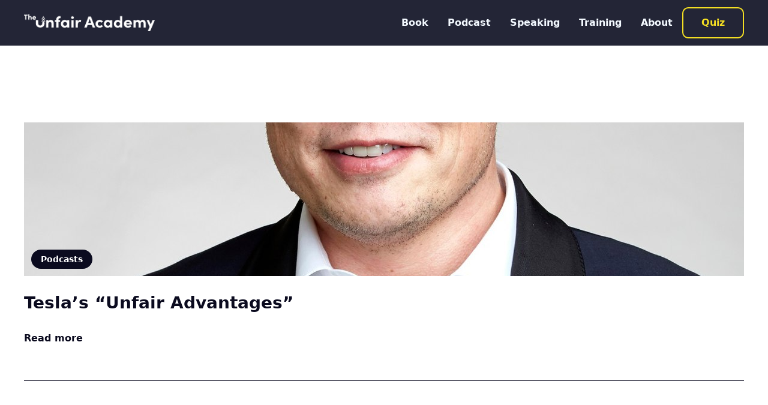

--- FILE ---
content_type: text/html; charset=utf-8
request_url: https://www.theunfairacademy.com/blog
body_size: 4938
content:
<!DOCTYPE html><!-- Last Published: Thu Feb 01 2024 13:05:23 GMT+0000 (Coordinated Universal Time) --><html data-wf-domain="www.theunfairacademy.com" data-wf-page="645e149147e48297f40d7ef6" data-wf-site="645e149147e48297f40d7e88"><head><meta charset="utf-8"/><title>Resources</title><meta content="Resources" property="og:title"/><meta content="Resources" property="twitter:title"/><meta content="width=device-width, initial-scale=1" name="viewport"/><link href="https://assets-global.website-files.com/645e149147e48297f40d7e88/css/unfair-academy-v3-97447139b48c923f9a9a2.webflow.098ad88cb.css" rel="stylesheet" type="text/css"/><link href="https://fonts.googleapis.com" rel="preconnect"/><link href="https://fonts.gstatic.com" rel="preconnect" crossorigin="anonymous"/><script src="https://ajax.googleapis.com/ajax/libs/webfont/1.6.26/webfont.js" type="text/javascript"></script><script type="text/javascript">WebFont.load({  google: {    families: ["Open Sans:300,300italic,400,400italic,600,600italic,700,700italic,800,800italic"]  }});</script><script type="text/javascript">!function(o,c){var n=c.documentElement,t=" w-mod-";n.className+=t+"js",("ontouchstart"in o||o.DocumentTouch&&c instanceof DocumentTouch)&&(n.className+=t+"touch")}(window,document);</script><link href="https://cdn.prod.website-files.com/645e149147e48297f40d7e88/645e149147e48297f40d7fab_tua_favicon.png" rel="shortcut icon" type="image/x-icon"/><link href="https://cdn.prod.website-files.com/645e149147e48297f40d7e88/645e149147e48297f40d7f14_tua_webclip-1.png" rel="apple-touch-icon"/><style>
* {
-webkit-font-smoothing: antialiased;
-moz-osx-font-smoothing: grayscale;
}
</style></head><body><div class="page-wrapper"><div class="global-styles w-embed"><style>
/* Snippet gets rid of top margin on first element in any rich text*/
.w-richtext>:first-child {
	margin-top: 0;
}
/* Snippet gets rid of bottom margin on last element in any rich text*/
.w-richtext>:last-child, .w-richtext ol li:last-child, .w-richtext ul li:last-child {
    margin-bottom: 0;
}
/* Snippet makes all link elements listed below to inherit color from their parent */
a, 
.w-tab-link,
.w-nav-link,
.w-dropdown-btn,
.w-dropdown-toggle,
.w-dropdown-link
{
color: inherit;
}
/* Snippet allows you to add class of clickable-off and prevent all click and hover interaction with an element */
.clickable-off {
  pointer-events: none;
}
/* Snippet allows you to add class of clickable-on and enable all click and hover interaction with an element */
.clickable-on{
  pointer-events: auto;
}
/* Snippet allows you to add class of div-square which creates and maintains a 1:1 dimension of a div.*/
.div-square::after {
  content: "";
  display: block;
  padding-bottom: 100%;
}

/*Hide focus outline for main content element*/
    main:focus-visible {
    outline: -webkit-focus-ring-color auto 0px;
}

/* Make sure containers never lose their center alignment*/
.container-medium, .container-small, .container-large {
  margin-right: auto !important;
  margin-left: auto !important;
}

/*Reset selects, buttons, and links styles*/
.w-input, .w-select, a {
color: inherit;
text-decoration: inherit;
font-size: inherit;
}

/*Apply "..." After 3 lines of Text */
.text-style-3lines {
    display: -webkit-box;
    overflow: hidden;
    -webkit-line-clamp: 3;
    -webkit-box-orient: vertical;
}

/*Apply "..." After 2 lines of Text */
.text-style-2lines {
    display: -webkit-box;
    overflow: hidden;
    -webkit-line-clamp: 2;
    -webkit-box-orient: vertical;
}

/* Forces browser to follow the CSS style */
.form-input {
     -webkit-appearance: none;
}

/* Prevents social icons move on hover - Safari specific bug */
.social-icon { /* If name changes, this class needs to change too */
    -webkit-backface-visibility: hidden;
    -webkit-transform: translateZ(0) scale(1, 1);
}

</style></div><div data-animation="over-right" class="navbar w-nav" data-easing2="ease-out-quint" data-easing="ease-out-quint" data-collapse="medium" role="banner" data-duration="400" component="navbar" data-doc-height="1"><div class="page-padding"><div class="nav1_container"><a href="/" class="nav1_logo-link w-nav-brand"><img src="https://cdn.prod.website-files.com/645e149147e48297f40d7e88/645e149147e48297f40d8041_Asset%2063tua.png" loading="lazy" width="218" sizes="(max-width: 479px) 192px, (max-width: 767px) 38vw, 218px" alt="" srcset="https://assets-global.website-files.com/645e149147e48297f40d7e88/645e149147e48297f40d8041_Asset%252063tua-p-500.png 500w, https://assets-global.website-files.com/645e149147e48297f40d7e88/645e149147e48297f40d8041_Asset%252063tua-p-800.png 800w, https://assets-global.website-files.com/645e149147e48297f40d7e88/645e149147e48297f40d8041_Asset%2063tua.png 1427w" class="nav1_logo"/></a><div class="nav1_menu-2"><div class="nav1_menu-2 show-desktop"><a href="/book" class="nav1_link2">Book</a><a href="/podacast" class="nav1_link2">Podcast</a><a href="/speaking" class="nav1_link2">Speaking</a><a href="/training" class="nav1_link2">Training</a><a href="/about" class="nav1_link2">About</a><a href="https://theunfairadvantage.scoreapp.com" target="_blank" class="button-outline is-gold w-button">Quiz</a></div><nav role="navigation" class="nav1_menu-2 pop-out-menu w-nav-menu"><div class="exit-wrapper"><a href="#" class="exit-link w-inline-block"><img src="https://cdn.prod.website-files.com/645e149147e48297f40d7e88/645e149147e48297f40d801c_Asset%2061tua_exit.png" loading="lazy" alt="" class="icon-1x1-medium"/></a></div><div data-hover="true" data-delay="0" class="nav1_dropdown w-dropdown"><div class="nav1_dropdown-toggle courses w-dropdown-toggle"><div class="nav1_icon w-icon-dropdown-toggle"></div><div>Courses</div></div><nav class="nav1_dropdown-list-2 w-dropdown-list"><a href="#" class="nav1_link-2 w-dropdown-link">Course 1</a><a href="#" target="_blank" class="nav1_link-2 w-dropdown-link">Course 2</a></nav></div><a href="/book" class="nav1_link2 sidebar">Home</a><a href="/about" class="nav1_link2 sidebar">About</a><a href="/speaking" class="nav1_link2 sidebar">Speaking</a><a href="/training" class="nav1_link2 sidebar">Coaching</a><a href="/book" class="nav1_link2 sidebar">Book</a><a href="https://ash-cxvlvbt7.scoreapp.com" class="nav1_link2 sidebar">Take the Quiz</a><a href="/contact" class="nav1_link2 sidebar">Contact</a><div class="line-divider-2 sidebar"></div><div class="w-dyn-list"><div role="list" class="w-dyn-items"><div role="listitem" class="w-dyn-item"><a href="/category/videos" class="nav1_link2 sidebar text-size-small">Videos</a></div><div role="listitem" class="w-dyn-item"><a href="/category/podcasts" class="nav1_link2 sidebar text-size-small">Podcasts</a></div><div role="listitem" class="w-dyn-item"><a href="/category/articles" class="nav1_link2 sidebar text-size-small">Articles</a></div><div role="listitem" class="w-dyn-item"><a href="/category/press" class="nav1_link2 sidebar text-size-small">Press</a></div><div role="listitem" class="w-dyn-item"><a href="/category/success-stories" class="nav1_link2 sidebar text-size-small">Success Stories</a></div></div></div></nav><div class="nav-menu_button-mobile pop-out-menu w-nav-button"><div class="menu-icon w-embed"><svg width="1.25rem" height="1rem" viewBox="0 0 20 16" fill="none" xmlns="http://www.w3.org/2000/svg">
<path d="M19 7H1C0.447715 7 0 7.44772 0 8C0 8.55228 0.447715 9 1 9H19C19.5523 9 20 8.55228 20 8C20 7.44772 19.5523 7 19 7Z" fill="currentColor"/>
<path d="M19 0H7C6.44772 0 6 0.447715 6 1C6 1.55228 6.44772 2 7 2H19C19.5523 2 20 1.55228 20 1C20 0.447715 19.5523 0 19 0Z" fill="currentColor"/>
<path d="M19 14H11C10.4477 14 10 14.4477 10 15C10 15.5523 10.4477 16 11 16H19C19.5523 16 20 15.5523 20 15C20 14.4477 19.5523 14 19 14Z" fill="currentColor"/>
</svg></div></div></div></div></div></div><main class="main-wrapper"><div class="section-blog-header"><div class="page-padding"><div class="container-large"><div class="padding-huge"><h1 class="heading-large">Blog</h1></div></div></div></div><div class="section-blog-body"><div class="page-padding"><div class="container-large"><div class="padding-vertical padding-large"><div class="margin-bottom margin-medium"><div class="blog-categories-row"><div class="blog-categories_wrapper w-dyn-list"><div role="list" class="blog-categories_list w-dyn-items"><div role="listitem" class="blog-categories_item w-dyn-item"><a href="/category/success-stories" class="blog-category_item-wrapper w-inline-block"><h5 class="blog-category_heading">Success Stories</h5></a></div><div role="listitem" class="blog-categories_item w-dyn-item"><a href="/category/articles" class="blog-category_item-wrapper w-inline-block"><h5 class="blog-category_heading">Articles</h5></a></div><div role="listitem" class="blog-categories_item w-dyn-item"><a href="/category/press" class="blog-category_item-wrapper w-inline-block"><h5 class="blog-category_heading">Press</h5></a></div><div role="listitem" class="blog-categories_item w-dyn-item"><a href="/category/videos" class="blog-category_item-wrapper w-inline-block"><h5 class="blog-category_heading">Videos</h5></a></div><div role="listitem" class="blog-categories_item w-dyn-item"><a href="/category/podcasts" class="blog-category_item-wrapper w-inline-block"><h5 class="blog-category_heading">Podcasts</h5></a></div></div></div></div></div><div class="cms1_component"><div class="cms1_list-wrapper w-dyn-list"><div role="list" class="cms1_list w-dyn-items"><div role="listitem" class="cms1_item padding-vertical padding-large w-dyn-item"><div class="cms1_image-wrapper"><a href="/category/podcasts" class="category-link w-inline-block"><div>Podcasts</div></a><a href="/blog/teslas-unfair-advantages" class="cms1_image-link w-inline-block"><img src="https://cdn.prod.website-files.com/645e149147e48297f40d7e8c/645e149147e48297f40d803c_Elon%20Musk.jpeg" loading="lazy" alt="Aliquid et dolore sed ea eligendi non consequuntur deserunt. Doloribus et " sizes="(max-width: 479px) 92vw, (max-width: 767px) 95vw, (max-width: 991px) 92vw, 99vw" srcset="https://cdn.prod.website-files.com/645e149147e48297f40d7e8c/645e149147e48297f40d803c_Elon%2520Musk-p-500.jpeg 500w, https://cdn.prod.website-files.com/645e149147e48297f40d7e8c/645e149147e48297f40d803c_Elon%2520Musk-p-800.jpeg 800w, https://cdn.prod.website-files.com/645e149147e48297f40d7e8c/645e149147e48297f40d803c_Elon%2520Musk-p-1080.jpeg 1080w, https://cdn.prod.website-files.com/645e149147e48297f40d7e8c/645e149147e48297f40d803c_Elon%20Musk.jpeg 1200w" class="cms1_image"/></a></div><div class="cms1_text-wrapper"><div class="max-width-small"><a href="/blog/teslas-unfair-advantages" class="cms1_title-link w-inline-block"><h3 class="heading-small">Tesla’s “Unfair Advantages”</h3></a><div class="margin-vertical margin-small"><div class="cms1_text w-dyn-bind-empty"></div></div><a href="/blog/teslas-unfair-advantages" class="read-more w-inline-block"><div class="read-more-wrapper"><div>Read more</div><div class="read-more-icon w-embed"><svg width="100%" viewBox="0 0 17 8" fill="none" xmlns="http://www.w3.org/2000/svg">
<path fill-rule="evenodd" clip-rule="evenodd" d="M15.9648 5.06803L12.295 7.36166C11.2959 7.98608 10 7.26781 10 6.08966V4.79603H1C0.447715 4.79603 0 4.34832 0 3.79603C0 3.24375 0.447715 2.79603 1 2.79603H10V1.5024C10 0.32425 11.2959 -0.394014 12.295 0.230406L15.9648 2.52403C16.9048 3.11154 16.9048 4.48053 15.9648 5.06803Z" fill="currentColor"/>
</svg></div></div></a></div></div></div><div role="listitem" class="cms1_item padding-vertical padding-large w-dyn-item"><div class="cms1_image-wrapper"><a href="/category/articles" class="category-link w-inline-block"><div>Articles</div></a><a href="/blog/miles-framework" class="cms1_image-link w-inline-block"><img src="https://cdn.prod.website-files.com/645e149147e48297f40d7e8c/645e149147e48297f40d8027_miles-framework.jpeg" loading="lazy" alt="Blanditiis deleniti pariatur enim repellat officiis sed quod. Aut consequatur ut autem recusandae rerum quasi pariatur. Sed ut ut et. Et " sizes="(max-width: 479px) 92vw, (max-width: 767px) 95vw, (max-width: 991px) 92vw, 99vw" srcset="https://cdn.prod.website-files.com/645e149147e48297f40d7e8c/645e149147e48297f40d8027_miles-framework-p-800.jpeg 800w, https://cdn.prod.website-files.com/645e149147e48297f40d7e8c/645e149147e48297f40d8027_miles-framework.jpeg 1028w" class="cms1_image"/></a></div><div class="cms1_text-wrapper"><div class="max-width-small"><a href="/blog/miles-framework" class="cms1_title-link w-inline-block"><h3 class="heading-small">Understanding The M.I.L.E.S. Framework</h3></a><div class="margin-vertical margin-small"><div class="cms1_text">Learn the concept that serves as the foundation for our bestselling book.</div></div><a href="/blog/miles-framework" class="read-more w-inline-block"><div class="read-more-wrapper"><div>Read more</div><div class="read-more-icon w-embed"><svg width="100%" viewBox="0 0 17 8" fill="none" xmlns="http://www.w3.org/2000/svg">
<path fill-rule="evenodd" clip-rule="evenodd" d="M15.9648 5.06803L12.295 7.36166C11.2959 7.98608 10 7.26781 10 6.08966V4.79603H1C0.447715 4.79603 0 4.34832 0 3.79603C0 3.24375 0.447715 2.79603 1 2.79603H10V1.5024C10 0.32425 11.2959 -0.394014 12.295 0.230406L15.9648 2.52403C16.9048 3.11154 16.9048 4.48053 15.9648 5.06803Z" fill="currentColor"/>
</svg></div></div></a></div></div></div></div><div role="navigation" aria-label="List" class="w-pagination-wrapper cms1_pagination"></div></div></div></div></div></div></div></main><footer class="footer_component"><div class="page-padding"><div class="container-large"><div class="padding-vertical padding-large"><div class="padding-bottom padding-large"><div class="footer1_grid"><div id="w-node-bb782aaf-7986-6f66-c68d-7e3c108d764f-108d7649" class="footer1_left"><div class="margin-bottom margin-medium"><a href="/" class="footer1_logo-link w-inline-block"><img src="https://cdn.prod.website-files.com/645e149147e48297f40d7e88/645e149147e48297f40d803f_Asset%2064tua.png" loading="lazy" sizes="182.15625px" srcset="https://assets-global.website-files.com/645e149147e48297f40d7e88/645e149147e48297f40d803f_Asset%252064tua-p-500.png 500w, https://assets-global.website-files.com/645e149147e48297f40d7e88/645e149147e48297f40d803f_Asset%252064tua-p-800.png 800w, https://assets-global.website-files.com/645e149147e48297f40d7e88/645e149147e48297f40d803f_Asset%2064tua.png 1427w" alt="" class="footer1_logo"/></a></div><div class="margin-bottom margin-small"><h1 class="text-size-large">Get the Unfair Academy Newsletter</h1></div><div class="footer1_text">One email every week that shifts your<br/>perspective on entrepreneurship.</div><div class="margin-top margin-medium"><div class="max-width-xxsmall"><div class="footer1_form-wrapper w-form"><form data-name="Newsletter Form" name="wf-form-Newsletter-Form" id="wf-form-Newsletter-Form" action="https://app.convertkit.com/forms/3673673/subscriptions" method="post" class="footer1_form" data-wf-page-id="645e149147e48297f40d7ef6" data-wf-element-id="bb782aaf-7986-6f66-c68d-7e3c108d765a"><input class="form-input-2 footer w-node-bb782aaf-7986-6f66-c68d-7e3c108d765b-108d7649 w-input" maxlength="256" name="email_address" data-name="email_address" placeholder="Email" type="email" id="email_address" required=""/><input type="submit" data-wait="Please wait..." class="contact_button footer w-button" value="Subscribe"/></form><div class="success-message-2 w-form-done"><div class="success-text">Thank you! Your submission has been received!</div></div><div class="error-message-2 w-form-fail"><div class="error-text">Oops! Something went wrong.</div></div></div></div></div></div><div class="footer1_column"><div class="margin-bottom margin-small"><div class="text-size-medium text-weight-bold text-style-muted">Links</div></div><a href="/about" class="footer1_link-2">About</a><a href="/blog" aria-current="page" class="footer1_link-2 w--current">Blog</a><a href="/book" class="footer1_link-2">Book</a><a href="/speaking" class="footer1_link-2">Speaking</a><a href="/contact" class="footer1_link-2">Contact Us</a></div><div class="footer1_column"><div class="margin-bottom margin-small"><div class="text-size-medium text-weight-bold text-style-muted">Socials</div></div><a href="https://twitter.com/StartupHasan" target="_blank" class="footer1_link-2">Twitter</a><a href="https://instagram.com" target="_blank" class="footer1_link-2">Instagram</a><a href="https://www.linkedin.com/in/ashali/" target="_blank" class="footer1_link-2">LinkedIn</a><a href="https://youtube.com" target="_blank" class="footer1_link-2">YouTube</a></div></div></div></div><div class="line-divider-2"></div><div class="padding-vertical padding-large"><div class="align-center"><div class="footer1_bottom-text">© 2022 The Unfair Academy <a href="/privacy-policy" class="footer1_bottom-text-link-2">· </a><a href="/terms-of-service" class="link">Terms of Service</a> · <a href="/privacy-policy" class="footer1_bottom-text-link-2">Privacy Policy · </a></div></div></div></div></div></footer></div><script src="https://d3e54v103j8qbb.cloudfront.net/js/jquery-3.5.1.min.dc5e7f18c8.js?site=645e149147e48297f40d7e88" type="text/javascript" integrity="sha256-9/aliU8dGd2tb6OSsuzixeV4y/faTqgFtohetphbbj0=" crossorigin="anonymous"></script><script src="https://assets-global.website-files.com/645e149147e48297f40d7e88/js/webflow.7b7db9946.js" type="text/javascript"></script></body></html>

--- FILE ---
content_type: text/css
request_url: https://assets-global.website-files.com/645e149147e48297f40d7e88/css/unfair-academy-v3-97447139b48c923f9a9a2.webflow.098ad88cb.css
body_size: 29985
content:
html {
  -ms-text-size-adjust: 100%;
  -webkit-text-size-adjust: 100%;
  font-family: sans-serif;
}

body {
  margin: 0;
}

article, aside, details, figcaption, figure, footer, header, hgroup, main, menu, nav, section, summary {
  display: block;
}

audio, canvas, progress, video {
  vertical-align: baseline;
  display: inline-block;
}

audio:not([controls]) {
  height: 0;
  display: none;
}

[hidden], template {
  display: none;
}

a {
  background-color: rgba(0, 0, 0, 0);
}

a:active, a:hover {
  outline: 0;
}

abbr[title] {
  border-bottom: 1px dotted;
}

b, strong {
  font-weight: bold;
}

dfn {
  font-style: italic;
}

h1 {
  margin: .67em 0;
  font-size: 2em;
}

mark {
  color: #000;
  background: #ff0;
}

small {
  font-size: 80%;
}

sub, sup {
  vertical-align: baseline;
  font-size: 75%;
  line-height: 0;
  position: relative;
}

sup {
  top: -.5em;
}

sub {
  bottom: -.25em;
}

img {
  border: 0;
}

svg:not(:root) {
  overflow: hidden;
}

figure {
  margin: 1em 40px;
}

hr {
  box-sizing: content-box;
  height: 0;
}

pre {
  overflow: auto;
}

code, kbd, pre, samp {
  font-family: monospace;
  font-size: 1em;
}

button, input, optgroup, select, textarea {
  color: inherit;
  font: inherit;
  margin: 0;
}

button {
  overflow: visible;
}

button, select {
  text-transform: none;
}

button, html input[type="button"], input[type="reset"] {
  -webkit-appearance: button;
  cursor: pointer;
}

button[disabled], html input[disabled] {
  cursor: default;
}

button::-moz-focus-inner, input::-moz-focus-inner {
  border: 0;
  padding: 0;
}

input {
  line-height: normal;
}

input[type="checkbox"], input[type="radio"] {
  box-sizing: border-box;
  padding: 0;
}

input[type="number"]::-webkit-inner-spin-button, input[type="number"]::-webkit-outer-spin-button {
  height: auto;
}

input[type="search"] {
  -webkit-appearance: none;
}

input[type="search"]::-webkit-search-cancel-button, input[type="search"]::-webkit-search-decoration {
  -webkit-appearance: none;
}

fieldset {
  border: 1px solid silver;
  margin: 0 2px;
  padding: .35em .625em .75em;
}

legend {
  border: 0;
  padding: 0;
}

textarea {
  overflow: auto;
}

optgroup {
  font-weight: bold;
}

table {
  border-collapse: collapse;
  border-spacing: 0;
}

td, th {
  padding: 0;
}

@font-face {
  font-family: webflow-icons;
  src: url("[data-uri]") format("truetype");
  font-weight: normal;
  font-style: normal;
}

[class^="w-icon-"], [class*=" w-icon-"] {
  speak: none;
  font-variant: normal;
  text-transform: none;
  -webkit-font-smoothing: antialiased;
  -moz-osx-font-smoothing: grayscale;
  font-style: normal;
  font-weight: normal;
  line-height: 1;
  font-family: webflow-icons !important;
}

.w-icon-slider-right:before {
  content: "";
}

.w-icon-slider-left:before {
  content: "";
}

.w-icon-nav-menu:before {
  content: "";
}

.w-icon-arrow-down:before, .w-icon-dropdown-toggle:before {
  content: "";
}

.w-icon-file-upload-remove:before {
  content: "";
}

.w-icon-file-upload-icon:before {
  content: "";
}

* {
  box-sizing: border-box;
}

html {
  height: 100%;
}

body {
  min-height: 100%;
  color: #333;
  background-color: #fff;
  margin: 0;
  font-family: Arial, sans-serif;
  font-size: 14px;
  line-height: 20px;
}

img {
  max-width: 100%;
  vertical-align: middle;
  display: inline-block;
}

html.w-mod-touch * {
  background-attachment: scroll !important;
}

.w-block {
  display: block;
}

.w-inline-block {
  max-width: 100%;
  display: inline-block;
}

.w-clearfix:before, .w-clearfix:after {
  content: " ";
  grid-area: 1 / 1 / 2 / 2;
  display: table;
}

.w-clearfix:after {
  clear: both;
}

.w-hidden {
  display: none;
}

.w-button {
  color: #fff;
  line-height: inherit;
  cursor: pointer;
  background-color: #3898ec;
  border: 0;
  border-radius: 0;
  padding: 9px 15px;
  text-decoration: none;
  display: inline-block;
}

input.w-button {
  -webkit-appearance: button;
}

html[data-w-dynpage] [data-w-cloak] {
  color: rgba(0, 0, 0, 0) !important;
}

.w-code-block {
  margin: unset;
}

.w-webflow-badge, .w-webflow-badge * {
  z-index: auto;
  visibility: visible;
  box-sizing: border-box;
  width: auto;
  height: auto;
  max-height: none;
  max-width: none;
  min-height: 0;
  min-width: 0;
  float: none;
  clear: none;
  box-shadow: none;
  opacity: 1;
  direction: ltr;
  font-family: inherit;
  font-weight: inherit;
  color: inherit;
  font-size: inherit;
  line-height: inherit;
  font-style: inherit;
  font-variant: inherit;
  text-align: inherit;
  letter-spacing: inherit;
  -webkit-text-decoration: inherit;
  text-decoration: inherit;
  text-indent: 0;
  text-transform: inherit;
  text-shadow: none;
  font-smoothing: auto;
  vertical-align: baseline;
  cursor: inherit;
  white-space: inherit;
  word-break: normal;
  word-spacing: normal;
  word-wrap: normal;
  background: none;
  border: 0 rgba(0, 0, 0, 0);
  border-radius: 0;
  margin: 0;
  padding: 0;
  list-style-type: disc;
  transition: none;
  display: block;
  position: static;
  top: auto;
  bottom: auto;
  left: auto;
  right: auto;
  overflow: visible;
  transform: none;
}

.w-webflow-badge {
  white-space: nowrap;
  cursor: pointer;
  box-shadow: 0 0 0 1px rgba(0, 0, 0, .1), 0 1px 3px rgba(0, 0, 0, .1);
  visibility: visible !important;
  z-index: 2147483647 !important;
  color: #aaadb0 !important;
  opacity: 1 !important;
  width: auto !important;
  height: auto !important;
  background-color: #fff !important;
  border-radius: 3px !important;
  margin: 0 !important;
  padding: 6px !important;
  font-size: 12px !important;
  line-height: 14px !important;
  text-decoration: none !important;
  display: inline-block !important;
  position: fixed !important;
  top: auto !important;
  bottom: 12px !important;
  left: auto !important;
  right: 12px !important;
  overflow: visible !important;
  transform: none !important;
}

.w-webflow-badge > img {
  visibility: visible !important;
  opacity: 1 !important;
  vertical-align: middle !important;
  display: inline-block !important;
}

h1, h2, h3, h4, h5, h6 {
  margin-bottom: 10px;
  font-weight: bold;
}

h1 {
  margin-top: 20px;
  font-size: 38px;
  line-height: 44px;
}

h2 {
  margin-top: 20px;
  font-size: 32px;
  line-height: 36px;
}

h3 {
  margin-top: 20px;
  font-size: 24px;
  line-height: 30px;
}

h4 {
  margin-top: 10px;
  font-size: 18px;
  line-height: 24px;
}

h5 {
  margin-top: 10px;
  font-size: 14px;
  line-height: 20px;
}

h6 {
  margin-top: 10px;
  font-size: 12px;
  line-height: 18px;
}

p {
  margin-top: 0;
  margin-bottom: 10px;
}

blockquote {
  border-left: 5px solid #e2e2e2;
  margin: 0 0 10px;
  padding: 10px 20px;
  font-size: 18px;
  line-height: 22px;
}

figure {
  margin: 0 0 10px;
}

figcaption {
  text-align: center;
  margin-top: 5px;
}

ul, ol {
  margin-top: 0;
  margin-bottom: 10px;
  padding-left: 40px;
}

.w-list-unstyled {
  padding-left: 0;
  list-style: none;
}

.w-embed:before, .w-embed:after {
  content: " ";
  grid-area: 1 / 1 / 2 / 2;
  display: table;
}

.w-embed:after {
  clear: both;
}

.w-video {
  width: 100%;
  padding: 0;
  position: relative;
}

.w-video iframe, .w-video object, .w-video embed {
  width: 100%;
  height: 100%;
  border: none;
  position: absolute;
  top: 0;
  left: 0;
}

fieldset {
  border: 0;
  margin: 0;
  padding: 0;
}

button, [type="button"], [type="reset"] {
  cursor: pointer;
  -webkit-appearance: button;
  border: 0;
}

.w-form {
  margin: 0 0 15px;
}

.w-form-done {
  text-align: center;
  background-color: #ddd;
  padding: 20px;
  display: none;
}

.w-form-fail {
  background-color: #ffdede;
  margin-top: 10px;
  padding: 10px;
  display: none;
}

label {
  margin-bottom: 5px;
  font-weight: bold;
  display: block;
}

.w-input, .w-select {
  width: 100%;
  height: 38px;
  color: #333;
  vertical-align: middle;
  background-color: #fff;
  border: 1px solid #ccc;
  margin-bottom: 10px;
  padding: 8px 12px;
  font-size: 14px;
  line-height: 1.42857;
  display: block;
}

.w-input:-moz-placeholder, .w-select:-moz-placeholder {
  color: #999;
}

.w-input::-moz-placeholder, .w-select::-moz-placeholder {
  color: #999;
  opacity: 1;
}

.w-input::-webkit-input-placeholder, .w-select::-webkit-input-placeholder {
  color: #999;
}

.w-input:focus, .w-select:focus {
  border-color: #3898ec;
  outline: 0;
}

.w-input[disabled], .w-select[disabled], .w-input[readonly], .w-select[readonly], fieldset[disabled] .w-input, fieldset[disabled] .w-select {
  cursor: not-allowed;
}

.w-input[disabled]:not(.w-input-disabled), .w-select[disabled]:not(.w-input-disabled), .w-input[readonly], .w-select[readonly], fieldset[disabled]:not(.w-input-disabled) .w-input, fieldset[disabled]:not(.w-input-disabled) .w-select {
  background-color: #eee;
}

textarea.w-input, textarea.w-select {
  height: auto;
}

.w-select {
  background-color: #f3f3f3;
}

.w-select[multiple] {
  height: auto;
}

.w-form-label {
  cursor: pointer;
  margin-bottom: 0;
  font-weight: normal;
  display: inline-block;
}

.w-radio {
  margin-bottom: 5px;
  padding-left: 20px;
  display: block;
}

.w-radio:before, .w-radio:after {
  content: " ";
  grid-area: 1 / 1 / 2 / 2;
  display: table;
}

.w-radio:after {
  clear: both;
}

.w-radio-input {
  float: left;
  margin: 3px 0 0 -20px;
  line-height: normal;
}

.w-file-upload {
  margin-bottom: 10px;
  display: block;
}

.w-file-upload-input {
  width: .1px;
  height: .1px;
  opacity: 0;
  z-index: -100;
  position: absolute;
  overflow: hidden;
}

.w-file-upload-default, .w-file-upload-uploading, .w-file-upload-success {
  color: #333;
  display: inline-block;
}

.w-file-upload-error {
  margin-top: 10px;
  display: block;
}

.w-file-upload-default.w-hidden, .w-file-upload-uploading.w-hidden, .w-file-upload-error.w-hidden, .w-file-upload-success.w-hidden {
  display: none;
}

.w-file-upload-uploading-btn {
  cursor: pointer;
  background-color: #fafafa;
  border: 1px solid #ccc;
  margin: 0;
  padding: 8px 12px;
  font-size: 14px;
  font-weight: normal;
  display: flex;
}

.w-file-upload-file {
  background-color: #fafafa;
  border: 1px solid #ccc;
  flex-grow: 1;
  justify-content: space-between;
  margin: 0;
  padding: 8px 9px 8px 11px;
  display: flex;
}

.w-file-upload-file-name {
  font-size: 14px;
  font-weight: normal;
  display: block;
}

.w-file-remove-link {
  width: auto;
  height: auto;
  cursor: pointer;
  margin-top: 3px;
  margin-left: 10px;
  padding: 3px;
  display: block;
}

.w-icon-file-upload-remove {
  margin: auto;
  font-size: 10px;
}

.w-file-upload-error-msg {
  color: #ea384c;
  padding: 2px 0;
  display: inline-block;
}

.w-file-upload-info {
  padding: 0 12px;
  line-height: 38px;
  display: inline-block;
}

.w-file-upload-label {
  cursor: pointer;
  background-color: #fafafa;
  border: 1px solid #ccc;
  margin: 0;
  padding: 8px 12px;
  font-size: 14px;
  font-weight: normal;
  display: inline-block;
}

.w-icon-file-upload-icon, .w-icon-file-upload-uploading {
  width: 20px;
  margin-right: 8px;
  display: inline-block;
}

.w-icon-file-upload-uploading {
  height: 20px;
}

.w-container {
  max-width: 940px;
  margin-left: auto;
  margin-right: auto;
}

.w-container:before, .w-container:after {
  content: " ";
  grid-area: 1 / 1 / 2 / 2;
  display: table;
}

.w-container:after {
  clear: both;
}

.w-container .w-row {
  margin-left: -10px;
  margin-right: -10px;
}

.w-row:before, .w-row:after {
  content: " ";
  grid-area: 1 / 1 / 2 / 2;
  display: table;
}

.w-row:after {
  clear: both;
}

.w-row .w-row {
  margin-left: 0;
  margin-right: 0;
}

.w-col {
  float: left;
  width: 100%;
  min-height: 1px;
  padding-left: 10px;
  padding-right: 10px;
  position: relative;
}

.w-col .w-col {
  padding-left: 0;
  padding-right: 0;
}

.w-col-1 {
  width: 8.33333%;
}

.w-col-2 {
  width: 16.6667%;
}

.w-col-3 {
  width: 25%;
}

.w-col-4 {
  width: 33.3333%;
}

.w-col-5 {
  width: 41.6667%;
}

.w-col-6 {
  width: 50%;
}

.w-col-7 {
  width: 58.3333%;
}

.w-col-8 {
  width: 66.6667%;
}

.w-col-9 {
  width: 75%;
}

.w-col-10 {
  width: 83.3333%;
}

.w-col-11 {
  width: 91.6667%;
}

.w-col-12 {
  width: 100%;
}

.w-hidden-main {
  display: none !important;
}

@media screen and (max-width: 991px) {
  .w-container {
    max-width: 728px;
  }

  .w-hidden-main {
    display: inherit !important;
  }

  .w-hidden-medium {
    display: none !important;
  }

  .w-col-medium-1 {
    width: 8.33333%;
  }

  .w-col-medium-2 {
    width: 16.6667%;
  }

  .w-col-medium-3 {
    width: 25%;
  }

  .w-col-medium-4 {
    width: 33.3333%;
  }

  .w-col-medium-5 {
    width: 41.6667%;
  }

  .w-col-medium-6 {
    width: 50%;
  }

  .w-col-medium-7 {
    width: 58.3333%;
  }

  .w-col-medium-8 {
    width: 66.6667%;
  }

  .w-col-medium-9 {
    width: 75%;
  }

  .w-col-medium-10 {
    width: 83.3333%;
  }

  .w-col-medium-11 {
    width: 91.6667%;
  }

  .w-col-medium-12 {
    width: 100%;
  }

  .w-col-stack {
    width: 100%;
    left: auto;
    right: auto;
  }
}

@media screen and (max-width: 767px) {
  .w-hidden-main, .w-hidden-medium {
    display: inherit !important;
  }

  .w-hidden-small {
    display: none !important;
  }

  .w-row, .w-container .w-row {
    margin-left: 0;
    margin-right: 0;
  }

  .w-col {
    width: 100%;
    left: auto;
    right: auto;
  }

  .w-col-small-1 {
    width: 8.33333%;
  }

  .w-col-small-2 {
    width: 16.6667%;
  }

  .w-col-small-3 {
    width: 25%;
  }

  .w-col-small-4 {
    width: 33.3333%;
  }

  .w-col-small-5 {
    width: 41.6667%;
  }

  .w-col-small-6 {
    width: 50%;
  }

  .w-col-small-7 {
    width: 58.3333%;
  }

  .w-col-small-8 {
    width: 66.6667%;
  }

  .w-col-small-9 {
    width: 75%;
  }

  .w-col-small-10 {
    width: 83.3333%;
  }

  .w-col-small-11 {
    width: 91.6667%;
  }

  .w-col-small-12 {
    width: 100%;
  }
}

@media screen and (max-width: 479px) {
  .w-container {
    max-width: none;
  }

  .w-hidden-main, .w-hidden-medium, .w-hidden-small {
    display: inherit !important;
  }

  .w-hidden-tiny {
    display: none !important;
  }

  .w-col {
    width: 100%;
  }

  .w-col-tiny-1 {
    width: 8.33333%;
  }

  .w-col-tiny-2 {
    width: 16.6667%;
  }

  .w-col-tiny-3 {
    width: 25%;
  }

  .w-col-tiny-4 {
    width: 33.3333%;
  }

  .w-col-tiny-5 {
    width: 41.6667%;
  }

  .w-col-tiny-6 {
    width: 50%;
  }

  .w-col-tiny-7 {
    width: 58.3333%;
  }

  .w-col-tiny-8 {
    width: 66.6667%;
  }

  .w-col-tiny-9 {
    width: 75%;
  }

  .w-col-tiny-10 {
    width: 83.3333%;
  }

  .w-col-tiny-11 {
    width: 91.6667%;
  }

  .w-col-tiny-12 {
    width: 100%;
  }
}

.w-widget {
  position: relative;
}

.w-widget-map {
  width: 100%;
  height: 400px;
}

.w-widget-map label {
  width: auto;
  display: inline;
}

.w-widget-map img {
  max-width: inherit;
}

.w-widget-map .gm-style-iw {
  text-align: center;
}

.w-widget-map .gm-style-iw > button {
  display: none !important;
}

.w-widget-twitter {
  overflow: hidden;
}

.w-widget-twitter-count-shim {
  vertical-align: top;
  width: 28px;
  height: 20px;
  text-align: center;
  background: #fff;
  border: 1px solid #758696;
  border-radius: 3px;
  display: inline-block;
  position: relative;
}

.w-widget-twitter-count-shim * {
  pointer-events: none;
  -webkit-user-select: none;
  -ms-user-select: none;
  user-select: none;
}

.w-widget-twitter-count-shim .w-widget-twitter-count-inner {
  text-align: center;
  color: #999;
  font-family: serif;
  font-size: 15px;
  line-height: 12px;
  position: relative;
}

.w-widget-twitter-count-shim .w-widget-twitter-count-clear {
  display: block;
  position: relative;
}

.w-widget-twitter-count-shim.w--large {
  width: 36px;
  height: 28px;
}

.w-widget-twitter-count-shim.w--large .w-widget-twitter-count-inner {
  font-size: 18px;
  line-height: 18px;
}

.w-widget-twitter-count-shim:not(.w--vertical) {
  margin-left: 5px;
  margin-right: 8px;
}

.w-widget-twitter-count-shim:not(.w--vertical).w--large {
  margin-left: 6px;
}

.w-widget-twitter-count-shim:not(.w--vertical):before, .w-widget-twitter-count-shim:not(.w--vertical):after {
  content: " ";
  height: 0;
  width: 0;
  pointer-events: none;
  border: solid rgba(0, 0, 0, 0);
  position: absolute;
  top: 50%;
  left: 0;
}

.w-widget-twitter-count-shim:not(.w--vertical):before {
  border-width: 4px;
  border-color: rgba(117, 134, 150, 0) #5d6c7b rgba(117, 134, 150, 0) rgba(117, 134, 150, 0);
  margin-top: -4px;
  margin-left: -9px;
}

.w-widget-twitter-count-shim:not(.w--vertical).w--large:before {
  border-width: 5px;
  margin-top: -5px;
  margin-left: -10px;
}

.w-widget-twitter-count-shim:not(.w--vertical):after {
  border-width: 4px;
  border-color: rgba(255, 255, 255, 0) #fff rgba(255, 255, 255, 0) rgba(255, 255, 255, 0);
  margin-top: -4px;
  margin-left: -8px;
}

.w-widget-twitter-count-shim:not(.w--vertical).w--large:after {
  border-width: 5px;
  margin-top: -5px;
  margin-left: -9px;
}

.w-widget-twitter-count-shim.w--vertical {
  width: 61px;
  height: 33px;
  margin-bottom: 8px;
}

.w-widget-twitter-count-shim.w--vertical:before, .w-widget-twitter-count-shim.w--vertical:after {
  content: " ";
  height: 0;
  width: 0;
  pointer-events: none;
  border: solid rgba(0, 0, 0, 0);
  position: absolute;
  top: 100%;
  left: 50%;
}

.w-widget-twitter-count-shim.w--vertical:before {
  border-width: 5px;
  border-color: #5d6c7b rgba(117, 134, 150, 0) rgba(117, 134, 150, 0);
  margin-left: -5px;
}

.w-widget-twitter-count-shim.w--vertical:after {
  border-width: 4px;
  border-color: #fff rgba(255, 255, 255, 0) rgba(255, 255, 255, 0);
  margin-left: -4px;
}

.w-widget-twitter-count-shim.w--vertical .w-widget-twitter-count-inner {
  font-size: 18px;
  line-height: 22px;
}

.w-widget-twitter-count-shim.w--vertical.w--large {
  width: 76px;
}

.w-background-video {
  height: 500px;
  color: #fff;
  position: relative;
  overflow: hidden;
}

.w-background-video > video {
  width: 100%;
  height: 100%;
  object-fit: cover;
  z-index: -100;
  background-position: 50%;
  background-size: cover;
  margin: auto;
  position: absolute;
  top: -100%;
  bottom: -100%;
  left: -100%;
  right: -100%;
}

.w-background-video > video::-webkit-media-controls-start-playback-button {
  -webkit-appearance: none;
  display: none !important;
}

.w-background-video--control {
  background-color: rgba(0, 0, 0, 0);
  padding: 0;
  position: absolute;
  bottom: 1em;
  right: 1em;
}

.w-background-video--control > [hidden] {
  display: none !important;
}

.w-slider {
  height: 300px;
  text-align: center;
  clear: both;
  -webkit-tap-highlight-color: rgba(0, 0, 0, 0);
  tap-highlight-color: rgba(0, 0, 0, 0);
  background: #ddd;
  position: relative;
}

.w-slider-mask {
  z-index: 1;
  height: 100%;
  white-space: nowrap;
  display: block;
  position: relative;
  left: 0;
  right: 0;
  overflow: hidden;
}

.w-slide {
  vertical-align: top;
  width: 100%;
  height: 100%;
  white-space: normal;
  text-align: left;
  display: inline-block;
  position: relative;
}

.w-slider-nav {
  z-index: 2;
  height: 40px;
  text-align: center;
  -webkit-tap-highlight-color: rgba(0, 0, 0, 0);
  tap-highlight-color: rgba(0, 0, 0, 0);
  margin: auto;
  padding-top: 10px;
  position: absolute;
  top: auto;
  bottom: 0;
  left: 0;
  right: 0;
}

.w-slider-nav.w-round > div {
  border-radius: 100%;
}

.w-slider-nav.w-num > div {
  width: auto;
  height: auto;
  font-size: inherit;
  line-height: inherit;
  padding: .2em .5em;
}

.w-slider-nav.w-shadow > div {
  box-shadow: 0 0 3px rgba(51, 51, 51, .4);
}

.w-slider-nav-invert {
  color: #fff;
}

.w-slider-nav-invert > div {
  background-color: rgba(34, 34, 34, .4);
}

.w-slider-nav-invert > div.w-active {
  background-color: #222;
}

.w-slider-dot {
  width: 1em;
  height: 1em;
  cursor: pointer;
  background-color: rgba(255, 255, 255, .4);
  margin: 0 3px .5em;
  transition: background-color .1s, color .1s;
  display: inline-block;
  position: relative;
}

.w-slider-dot.w-active {
  background-color: #fff;
}

.w-slider-dot:focus {
  outline: none;
  box-shadow: 0 0 0 2px #fff;
}

.w-slider-dot:focus.w-active {
  box-shadow: none;
}

.w-slider-arrow-left, .w-slider-arrow-right {
  width: 80px;
  cursor: pointer;
  color: #fff;
  -webkit-tap-highlight-color: rgba(0, 0, 0, 0);
  tap-highlight-color: rgba(0, 0, 0, 0);
  -webkit-user-select: none;
  -ms-user-select: none;
  user-select: none;
  margin: auto;
  font-size: 40px;
  position: absolute;
  top: 0;
  bottom: 0;
  left: 0;
  right: 0;
  overflow: hidden;
}

.w-slider-arrow-left [class^="w-icon-"], .w-slider-arrow-right [class^="w-icon-"], .w-slider-arrow-left [class*=" w-icon-"], .w-slider-arrow-right [class*=" w-icon-"] {
  position: absolute;
}

.w-slider-arrow-left:focus, .w-slider-arrow-right:focus {
  outline: 0;
}

.w-slider-arrow-left {
  z-index: 3;
  right: auto;
}

.w-slider-arrow-right {
  z-index: 4;
  left: auto;
}

.w-icon-slider-left, .w-icon-slider-right {
  width: 1em;
  height: 1em;
  margin: auto;
  top: 0;
  bottom: 0;
  left: 0;
  right: 0;
}

.w-slider-aria-label {
  clip: rect(0 0 0 0);
  height: 1px;
  width: 1px;
  border: 0;
  margin: -1px;
  padding: 0;
  position: absolute;
  overflow: hidden;
}

.w-slider-force-show {
  display: block !important;
}

.w-dropdown {
  text-align: left;
  z-index: 900;
  margin-left: auto;
  margin-right: auto;
  display: inline-block;
  position: relative;
}

.w-dropdown-btn, .w-dropdown-toggle, .w-dropdown-link {
  vertical-align: top;
  color: #222;
  text-align: left;
  white-space: nowrap;
  margin-left: auto;
  margin-right: auto;
  padding: 20px;
  text-decoration: none;
  position: relative;
}

.w-dropdown-toggle {
  -webkit-user-select: none;
  -ms-user-select: none;
  user-select: none;
  cursor: pointer;
  padding-right: 40px;
  display: inline-block;
}

.w-dropdown-toggle:focus {
  outline: 0;
}

.w-icon-dropdown-toggle {
  width: 1em;
  height: 1em;
  margin: auto 20px auto auto;
  position: absolute;
  top: 0;
  bottom: 0;
  right: 0;
}

.w-dropdown-list {
  min-width: 100%;
  background: #ddd;
  display: none;
  position: absolute;
}

.w-dropdown-list.w--open {
  display: block;
}

.w-dropdown-link {
  color: #222;
  padding: 10px 20px;
  display: block;
}

.w-dropdown-link.w--current {
  color: #0082f3;
}

.w-dropdown-link:focus {
  outline: 0;
}

@media screen and (max-width: 767px) {
  .w-nav-brand {
    padding-left: 10px;
  }
}

.w-lightbox-backdrop {
  cursor: auto;
  letter-spacing: normal;
  text-indent: 0;
  text-shadow: none;
  text-transform: none;
  visibility: visible;
  white-space: normal;
  word-break: normal;
  word-spacing: normal;
  word-wrap: normal;
  color: #fff;
  text-align: center;
  z-index: 2000;
  opacity: 0;
  -webkit-user-select: none;
  -moz-user-select: none;
  -webkit-tap-highlight-color: transparent;
  background: rgba(0, 0, 0, .9);
  outline: 0;
  font-family: Helvetica Neue, Helvetica, Ubuntu, Segoe UI, Verdana, sans-serif;
  font-size: 17px;
  font-style: normal;
  font-weight: 300;
  line-height: 1.2;
  list-style: disc;
  position: fixed;
  top: 0;
  bottom: 0;
  left: 0;
  right: 0;
  -webkit-transform: translate(0);
}

.w-lightbox-backdrop, .w-lightbox-container {
  height: 100%;
  -webkit-overflow-scrolling: touch;
  overflow: auto;
}

.w-lightbox-content {
  height: 100vh;
  position: relative;
  overflow: hidden;
}

.w-lightbox-view {
  width: 100vw;
  height: 100vh;
  opacity: 0;
  position: absolute;
}

.w-lightbox-view:before {
  content: "";
  height: 100vh;
}

.w-lightbox-group, .w-lightbox-group .w-lightbox-view, .w-lightbox-group .w-lightbox-view:before {
  height: 86vh;
}

.w-lightbox-frame, .w-lightbox-view:before {
  vertical-align: middle;
  display: inline-block;
}

.w-lightbox-figure {
  margin: 0;
  position: relative;
}

.w-lightbox-group .w-lightbox-figure {
  cursor: pointer;
}

.w-lightbox-img {
  width: auto;
  height: auto;
  max-width: none;
}

.w-lightbox-image {
  float: none;
  max-width: 100vw;
  max-height: 100vh;
  display: block;
}

.w-lightbox-group .w-lightbox-image {
  max-height: 86vh;
}

.w-lightbox-caption {
  text-align: left;
  text-overflow: ellipsis;
  white-space: nowrap;
  background: rgba(0, 0, 0, .4);
  padding: .5em 1em;
  position: absolute;
  bottom: 0;
  left: 0;
  right: 0;
  overflow: hidden;
}

.w-lightbox-embed {
  width: 100%;
  height: 100%;
  position: absolute;
  top: 0;
  bottom: 0;
  left: 0;
  right: 0;
}

.w-lightbox-control {
  width: 4em;
  cursor: pointer;
  background-position: center;
  background-repeat: no-repeat;
  background-size: 24px;
  transition: all .3s;
  position: absolute;
  top: 0;
}

.w-lightbox-left {
  background-image: url("[data-uri]");
  display: none;
  bottom: 0;
  left: 0;
}

.w-lightbox-right {
  background-image: url("[data-uri]");
  display: none;
  bottom: 0;
  right: 0;
}

.w-lightbox-close {
  height: 2.6em;
  background-image: url("[data-uri]");
  background-size: 18px;
  right: 0;
}

.w-lightbox-strip {
  white-space: nowrap;
  padding: 0 1vh;
  line-height: 0;
  position: absolute;
  bottom: 0;
  left: 0;
  right: 0;
  overflow-x: auto;
  overflow-y: hidden;
}

.w-lightbox-item {
  width: 10vh;
  box-sizing: content-box;
  cursor: pointer;
  padding: 2vh 1vh;
  display: inline-block;
  -webkit-transform: translate3d(0, 0, 0);
}

.w-lightbox-active {
  opacity: .3;
}

.w-lightbox-thumbnail {
  height: 10vh;
  background: #222;
  position: relative;
  overflow: hidden;
}

.w-lightbox-thumbnail-image {
  position: absolute;
  top: 0;
  left: 0;
}

.w-lightbox-thumbnail .w-lightbox-tall {
  width: 100%;
  top: 50%;
  transform: translate(0, -50%);
}

.w-lightbox-thumbnail .w-lightbox-wide {
  height: 100%;
  left: 50%;
  transform: translate(-50%);
}

.w-lightbox-spinner {
  box-sizing: border-box;
  width: 40px;
  height: 40px;
  border: 5px solid rgba(0, 0, 0, .4);
  border-radius: 50%;
  margin-top: -20px;
  margin-left: -20px;
  animation: .8s linear infinite spin;
  position: absolute;
  top: 50%;
  left: 50%;
}

.w-lightbox-spinner:after {
  content: "";
  border: 3px solid rgba(0, 0, 0, 0);
  border-bottom-color: #fff;
  border-radius: 50%;
  position: absolute;
  top: -4px;
  bottom: -4px;
  left: -4px;
  right: -4px;
}

.w-lightbox-hide {
  display: none;
}

.w-lightbox-noscroll {
  overflow: hidden;
}

@media (min-width: 768px) {
  .w-lightbox-content {
    height: 96vh;
    margin-top: 2vh;
  }

  .w-lightbox-view, .w-lightbox-view:before {
    height: 96vh;
  }

  .w-lightbox-group, .w-lightbox-group .w-lightbox-view, .w-lightbox-group .w-lightbox-view:before {
    height: 84vh;
  }

  .w-lightbox-image {
    max-width: 96vw;
    max-height: 96vh;
  }

  .w-lightbox-group .w-lightbox-image {
    max-width: 82.3vw;
    max-height: 84vh;
  }

  .w-lightbox-left, .w-lightbox-right {
    opacity: .5;
    display: block;
  }

  .w-lightbox-close {
    opacity: .8;
  }

  .w-lightbox-control:hover {
    opacity: 1;
  }
}

.w-lightbox-inactive, .w-lightbox-inactive:hover {
  opacity: 0;
}

.w-richtext:before, .w-richtext:after {
  content: " ";
  grid-area: 1 / 1 / 2 / 2;
  display: table;
}

.w-richtext:after {
  clear: both;
}

.w-richtext[contenteditable="true"]:before, .w-richtext[contenteditable="true"]:after {
  white-space: initial;
}

.w-richtext ol, .w-richtext ul {
  overflow: hidden;
}

.w-richtext .w-richtext-figure-selected.w-richtext-figure-type-video div:after, .w-richtext .w-richtext-figure-selected[data-rt-type="video"] div:after, .w-richtext .w-richtext-figure-selected.w-richtext-figure-type-image div, .w-richtext .w-richtext-figure-selected[data-rt-type="image"] div {
  outline: 2px solid #2895f7;
}

.w-richtext figure.w-richtext-figure-type-video > div:after, .w-richtext figure[data-rt-type="video"] > div:after {
  content: "";
  display: none;
  position: absolute;
  top: 0;
  bottom: 0;
  left: 0;
  right: 0;
}

.w-richtext figure {
  max-width: 60%;
  position: relative;
}

.w-richtext figure > div:before {
  cursor: default !important;
}

.w-richtext figure img {
  width: 100%;
}

.w-richtext figure figcaption.w-richtext-figcaption-placeholder {
  opacity: .6;
}

.w-richtext figure div {
  color: rgba(0, 0, 0, 0);
  font-size: 0;
}

.w-richtext figure.w-richtext-figure-type-image, .w-richtext figure[data-rt-type="image"] {
  display: table;
}

.w-richtext figure.w-richtext-figure-type-image > div, .w-richtext figure[data-rt-type="image"] > div {
  display: inline-block;
}

.w-richtext figure.w-richtext-figure-type-image > figcaption, .w-richtext figure[data-rt-type="image"] > figcaption {
  caption-side: bottom;
  display: table-caption;
}

.w-richtext figure.w-richtext-figure-type-video, .w-richtext figure[data-rt-type="video"] {
  width: 60%;
  height: 0;
}

.w-richtext figure.w-richtext-figure-type-video iframe, .w-richtext figure[data-rt-type="video"] iframe {
  width: 100%;
  height: 100%;
  position: absolute;
  top: 0;
  left: 0;
}

.w-richtext figure.w-richtext-figure-type-video > div, .w-richtext figure[data-rt-type="video"] > div {
  width: 100%;
}

.w-richtext figure.w-richtext-align-center {
  clear: both;
  margin-left: auto;
  margin-right: auto;
}

.w-richtext figure.w-richtext-align-center.w-richtext-figure-type-image > div, .w-richtext figure.w-richtext-align-center[data-rt-type="image"] > div {
  max-width: 100%;
}

.w-richtext figure.w-richtext-align-normal {
  clear: both;
}

.w-richtext figure.w-richtext-align-fullwidth {
  width: 100%;
  max-width: 100%;
  text-align: center;
  clear: both;
  margin-left: auto;
  margin-right: auto;
  display: block;
}

.w-richtext figure.w-richtext-align-fullwidth > div {
  padding-bottom: inherit;
  display: inline-block;
}

.w-richtext figure.w-richtext-align-fullwidth > figcaption {
  display: block;
}

.w-richtext figure.w-richtext-align-floatleft {
  float: left;
  clear: none;
  margin-right: 15px;
}

.w-richtext figure.w-richtext-align-floatright {
  float: right;
  clear: none;
  margin-left: 15px;
}

.w-nav {
  z-index: 1000;
  background: #ddd;
  position: relative;
}

.w-nav:before, .w-nav:after {
  content: " ";
  grid-area: 1 / 1 / 2 / 2;
  display: table;
}

.w-nav:after {
  clear: both;
}

.w-nav-brand {
  float: left;
  color: #333;
  text-decoration: none;
  position: relative;
}

.w-nav-link {
  vertical-align: top;
  color: #222;
  text-align: left;
  margin-left: auto;
  margin-right: auto;
  padding: 20px;
  text-decoration: none;
  display: inline-block;
  position: relative;
}

.w-nav-link.w--current {
  color: #0082f3;
}

.w-nav-menu {
  float: right;
  position: relative;
}

[data-nav-menu-open] {
  text-align: center;
  min-width: 200px;
  background: #c8c8c8;
  position: absolute;
  top: 100%;
  left: 0;
  right: 0;
  overflow: visible;
  display: block !important;
}

.w--nav-link-open {
  display: block;
  position: relative;
}

.w-nav-overlay {
  width: 100%;
  display: none;
  position: absolute;
  top: 100%;
  left: 0;
  right: 0;
  overflow: hidden;
}

.w-nav-overlay [data-nav-menu-open] {
  top: 0;
}

.w-nav[data-animation="over-left"] .w-nav-overlay {
  width: auto;
}

.w-nav[data-animation="over-left"] .w-nav-overlay, .w-nav[data-animation="over-left"] [data-nav-menu-open] {
  z-index: 1;
  top: 0;
  right: auto;
}

.w-nav[data-animation="over-right"] .w-nav-overlay {
  width: auto;
}

.w-nav[data-animation="over-right"] .w-nav-overlay, .w-nav[data-animation="over-right"] [data-nav-menu-open] {
  z-index: 1;
  top: 0;
  left: auto;
}

.w-nav-button {
  float: right;
  cursor: pointer;
  -webkit-tap-highlight-color: rgba(0, 0, 0, 0);
  tap-highlight-color: rgba(0, 0, 0, 0);
  -webkit-user-select: none;
  -ms-user-select: none;
  user-select: none;
  padding: 18px;
  font-size: 24px;
  display: none;
  position: relative;
}

.w-nav-button:focus {
  outline: 0;
}

.w-nav-button.w--open {
  color: #fff;
  background-color: #c8c8c8;
}

.w-nav[data-collapse="all"] .w-nav-menu {
  display: none;
}

.w-nav[data-collapse="all"] .w-nav-button, .w--nav-dropdown-open, .w--nav-dropdown-toggle-open {
  display: block;
}

.w--nav-dropdown-list-open {
  position: static;
}

@media screen and (max-width: 991px) {
  .w-nav[data-collapse="medium"] .w-nav-menu {
    display: none;
  }

  .w-nav[data-collapse="medium"] .w-nav-button {
    display: block;
  }
}

@media screen and (max-width: 767px) {
  .w-nav[data-collapse="small"] .w-nav-menu {
    display: none;
  }

  .w-nav[data-collapse="small"] .w-nav-button {
    display: block;
  }

  .w-nav-brand {
    padding-left: 10px;
  }
}

@media screen and (max-width: 479px) {
  .w-nav[data-collapse="tiny"] .w-nav-menu {
    display: none;
  }

  .w-nav[data-collapse="tiny"] .w-nav-button {
    display: block;
  }
}

.w-tabs {
  position: relative;
}

.w-tabs:before, .w-tabs:after {
  content: " ";
  grid-area: 1 / 1 / 2 / 2;
  display: table;
}

.w-tabs:after {
  clear: both;
}

.w-tab-menu {
  position: relative;
}

.w-tab-link {
  vertical-align: top;
  text-align: left;
  cursor: pointer;
  color: #222;
  background-color: #ddd;
  padding: 9px 30px;
  text-decoration: none;
  display: inline-block;
  position: relative;
}

.w-tab-link.w--current {
  background-color: #c8c8c8;
}

.w-tab-link:focus {
  outline: 0;
}

.w-tab-content {
  display: block;
  position: relative;
  overflow: hidden;
}

.w-tab-pane {
  display: none;
  position: relative;
}

.w--tab-active {
  display: block;
}

@media screen and (max-width: 479px) {
  .w-tab-link {
    display: block;
  }
}

.w-ix-emptyfix:after {
  content: "";
}

@keyframes spin {
  0% {
    transform: rotate(0);
  }

  100% {
    transform: rotate(360deg);
  }
}

.w-dyn-empty {
  background-color: #ddd;
  padding: 10px;
}

.w-dyn-hide, .w-dyn-bind-empty, .w-condition-invisible {
  display: none !important;
}

.wf-layout-layout {
  display: grid;
}

:root {
  --black: #0b0b1f;
  --medium-blue: #382bca;
  --white: white;
  --blue-hover: #211fb9;
  --gold: #f3de23;
  --faded-black: #232536;
  --alice-blue: #f3f9ff;
  --dark-goldenrod: #b78814;
  --jet-black: #000004;
  --light-grey: #e9f0f1;
  --blue: #302dd7;
  --dark-grey: #999;
  --error-red: #e72f3c;
  --saddle-brown: #6e520c;
  --light-blue: rgba(43, 96, 202, .26);
  --turquoise: #82e5ce;
  --dark-goldenrod-2: rgba(183, 136, 20, .34);
  --grey: #8f7c6e;
}

.w-layout-grid {
  grid-row-gap: 16px;
  grid-column-gap: 16px;
  grid-template-rows: auto auto;
  grid-template-columns: 1fr 1fr;
  grid-auto-columns: 1fr;
  display: grid;
}

.w-pagination-wrapper {
  flex-wrap: wrap;
  justify-content: center;
  display: flex;
}

.w-pagination-previous {
  color: #333;
  background-color: #fafafa;
  border: 1px solid #ccc;
  border-radius: 2px;
  margin-left: 10px;
  margin-right: 10px;
  padding: 9px 20px;
  font-size: 14px;
  display: block;
}

.w-pagination-previous-icon {
  margin-right: 4px;
}

.w-pagination-next {
  color: #333;
  background-color: #fafafa;
  border: 1px solid #ccc;
  border-radius: 2px;
  margin-left: 10px;
  margin-right: 10px;
  padding: 9px 20px;
  font-size: 14px;
  display: block;
}

.w-pagination-next-icon {
  margin-left: 4px;
}

.w-form-formrecaptcha {
  margin-bottom: 8px;
}

.w-checkbox {
  margin-bottom: 5px;
  padding-left: 20px;
  display: block;
}

.w-checkbox:before {
  content: " ";
  grid-area: 1 / 1 / 2 / 2;
  display: table;
}

.w-checkbox:after {
  content: " ";
  clear: both;
  grid-area: 1 / 1 / 2 / 2;
  display: table;
}

.w-checkbox-input {
  float: left;
  margin: 4px 0 0 -20px;
  line-height: normal;
}

.w-checkbox-input--inputType-custom {
  width: 12px;
  height: 12px;
  border: 1px solid #ccc;
  border-radius: 2px;
}

.w-checkbox-input--inputType-custom.w--redirected-checked {
  background-color: #3898ec;
  background-image: url("https://d3e54v103j8qbb.cloudfront.net/static/custom-checkbox-checkmark.589d534424.svg");
  background-position: 50%;
  background-repeat: no-repeat;
  background-size: cover;
  border-color: #3898ec;
}

.w-checkbox-input--inputType-custom.w--redirected-focus {
  box-shadow: 0 0 3px 1px #3898ec;
}

.w-layout-vflex {
  flex-direction: column;
  align-items: flex-start;
  display: flex;
}

.w-form-formradioinput--inputType-custom {
  width: 12px;
  height: 12px;
  border: 1px solid #ccc;
  border-radius: 50%;
}

.w-form-formradioinput--inputType-custom.w--redirected-focus {
  box-shadow: 0 0 3px 1px #3898ec;
}

.w-form-formradioinput--inputType-custom.w--redirected-checked {
  border-width: 4px;
  border-color: #3898ec;
}

body {
  color: var(--black);
  font-family: system-ui, -apple-system, BlinkMacSystemFont, Segoe UI, Roboto, Noto Sans, Ubuntu, Cantarell, Helvetica Neue, Oxygen, Fira Sans, Droid Sans, sans-serif;
  font-size: 1rem;
  font-weight: 400;
  line-height: 1.75;
}

h1 {
  margin-bottom: 1rem;
  font-size: 4rem;
  font-weight: 700;
  line-height: 1.25;
}

h2 {
  margin-top: 0;
  margin-bottom: 1rem;
  font-size: 3rem;
  font-weight: 700;
  line-height: 1.35;
}

h3 {
  text-align: left;
  margin-top: 0;
  margin-bottom: 0;
  font-size: 2.25rem;
  font-weight: 700;
  line-height: 1.5;
}

h4 {
  margin-top: 0;
  margin-bottom: 1rem;
  font-size: 1.75rem;
  font-weight: 700;
  line-height: 1.5;
}

h5 {
  margin-top: 0;
  margin-bottom: 0;
  font-size: 1.25rem;
  font-weight: 700;
  line-height: 1.5;
}

h6 {
  margin-top: 0;
  margin-bottom: 0;
  font-size: 1.125rem;
  font-weight: 700;
  line-height: 1.5;
}

p {
  margin-bottom: 1rem;
  line-height: 2;
}

a {
  text-decoration: none;
  transition: color .25s;
}

ul {
  margin-top: 1rem;
  margin-bottom: 1.5rem;
  padding-left: 1.25rem;
}

ol {
  margin-top: 1rem;
  margin-bottom: 1.5rem;
  padding-left: 2.5rem;
}

li {
  margin-bottom: .25rem;
}

img {
  max-width: 100%;
  display: inline-block;
}

label {
  margin-bottom: .5rem;
  font-weight: 600;
  display: block;
}

blockquote {
  border-left: .125rem solid var(--black);
  margin-bottom: 1rem;
  padding: 1rem 1.5rem;
  font-size: 1.125rem;
  line-height: 1.7;
}

figure {
  margin-top: 2.5rem;
  margin-bottom: 2.5rem;
}

figcaption {
  text-align: center;
  margin-top: .5rem;
  font-size: .875rem;
  font-weight: 500;
}

.page-wrapper {
  overflow: hidden;
}

.page-wrapper.blog-post-page {
  display: flex;
}

.page-padding {
  padding-left: 2.5rem;
  padding-right: 2.5rem;
  display: block;
  position: static;
  top: 0;
}

.contact_button {
  background-color: var(--medium-blue);
  color: var(--white);
  text-align: left;
  border-radius: 10px;
  flex: none;
  margin-top: 14px;
  padding: .75rem 2rem;
  font-weight: 600;
  transition: background-color .25s;
  display: block;
  overflow: visible;
}

.contact_button:hover {
  background-color: var(--blue-hover);
  color: var(--white);
}

.contact_button.button-fullwidth {
  width: 100%;
}

.contact_button.hero-submit {
  background-color: var(--gold);
  color: var(--faded-black);
  border-radius: 0 10px 10px 0;
  display: none;
}

.contact_button.hero-submit:hover {
  background-color: var(--alice-blue);
}

.contact_button.book {
  background-color: var(--dark-goldenrod);
  border-top-left-radius: 0;
  border-bottom-left-radius: 0;
  display: none;
}

.contact_button.book:hover {
  border: 1px solid var(--dark-goldenrod);
  color: var(--dark-goldenrod);
  background-color: rgba(0, 0, 0, 0);
}

.contact_button.footer {
  border-top-left-radius: 0;
  border-bottom-left-radius: 0;
  display: block;
}

.background-color-black {
  background-color: var(--black);
}

.fs-styleguide-section {
  color: var(--jet-black);
}

.team1_list {
  grid-column-gap: 2rem;
  grid-row-gap: 3rem;
  grid-template-rows: auto;
  grid-template-columns: 1fr 1fr 1fr;
  grid-auto-columns: 1fr;
  display: grid;
}

.background-color-lightgrey {
  background-color: var(--light-grey);
}

.button-white {
  background-color: var(--white);
  color: var(--black);
  text-align: center;
  border-radius: 10px;
  padding: .75rem 2rem;
  font-weight: 600;
  transition: color .25s, background-color .25s;
}

.button-white:hover {
  background-color: var(--medium-blue);
  color: #fff;
  text-align: center;
}

.button-white.coaching:hover {
  background-color: var(--faded-black);
}

.text-size-medium {
  font-size: 1.25rem;
  font-weight: 400;
  display: block;
}

.text-size-medium.text-weight-bold {
  text-align: left;
}

.text-size-medium.text-weight-bold.text-align-left {
  font-size: 1rem;
  display: block;
}

.text-size-medium.text-style-semibold {
  font-weight: 600;
}

.text-size-medium.text-color-white.book {
  display: none;
}

.text-size-medium.text-color-white.about, .text-size-medium.text-color-white.about.my_about {
  color: var(--white);
}

.max-width-small {
  max-width: 40rem;
}

.max-width-medium {
  max-width: 48rem;
}

.max-width-medium.align-center {
  text-align: left;
  flex-wrap: nowrap;
  align-items: stretch;
}

.max-width-medium.contact {
  text-align: left;
  flex-direction: column;
  justify-content: center;
  align-items: stretch;
  display: flex;
}

.max-width-large {
  max-width: 80rem;
}

.max-width-xlarge {
  max-width: 90rem;
}

.max-width-xsmall {
  max-width: 32rem;
  align-self: center;
}

.max-width-xxsmall {
  max-width: 24rem;
}

.text-align-center {
  text-align: center;
}

.team2_image {
  width: 100%;
  height: 100%;
  object-fit: cover;
}

.team3_list {
  grid-column-gap: 2rem;
  grid-row-gap: 3rem;
  grid-template-rows: auto;
  grid-template-columns: 1fr 1fr 1fr 1fr 1fr;
  grid-auto-columns: 1fr;
  display: grid;
}

.team3_image {
  width: 100%;
  height: 100%;
  object-fit: cover;
}

.nav5_container {
  width: 100%;
  max-width: 80rem;
  grid-column-gap: 1rem;
  grid-row-gap: 1rem;
  grid-template-rows: auto;
  grid-template-columns: 18.75rem 1fr 18.75rem;
  grid-auto-columns: 1fr;
  align-items: center;
  margin-left: auto;
  margin-right: auto;
  display: grid;
}

.menu-icon {
  line-height: 1;
}

.social-link {
  width: 2.5rem;
  height: 2.5rem;
  background-color: var(--light-grey);
  color: var(--black);
  border-radius: 50%;
  justify-content: center;
  align-items: center;
  transition: color .25s;
  display: flex;
}

.social-link:hover {
  color: var(--blue);
}

.social-wrapper {
  grid-column-gap: .75rem;
  grid-row-gap: .75rem;
  grid-template-rows: auto;
  grid-template-columns: 1fr 1fr 1fr;
  grid-auto-columns: 1fr;
  grid-auto-flow: column;
  display: grid;
}

.footer4_component {
  padding-top: .75rem;
  padding-bottom: .75rem;
}

.line-divider {
  width: 100%;
  height: 1px;
  background-color: var(--light-grey);
}

.line-divider.line-divider-mobile {
  display: none;
}

.footer5_right {
  align-items: center;
  display: flex;
}

.footer1_column {
  flex-direction: column;
  align-items: flex-start;
  font-weight: 600;
  display: flex;
}

.footer1_grid {
  grid-column-gap: 2.5rem;
  grid-row-gap: 2.5rem;
  grid-template-rows: auto;
  grid-template-columns: max-content auto auto auto;
  grid-auto-columns: 1fr;
  justify-content: space-between;
  display: grid;
}

.footer1_left {
  max-width: 22.5rem;
  margin-right: 2.5rem;
}

.form-input {
  height: 3.25rem;
  border: .125rem solid var(--light-grey);
  background-color: var(--white);
  color: var(--black);
  border-radius: 15px;
  margin-bottom: 0;
  padding: .5rem 1.5rem;
  font-size: 1rem;
  transition: background-color .25s, border-color .25s;
}

.form-input:focus {
  border-color: #dae5e7;
}

.form-input::-ms-input-placeholder {
  color: rgba(11, 11, 31, .5);
}

.form-input::placeholder {
  color: rgba(11, 11, 31, .5);
}

.form-input.is-message {
  height: 7.5rem;
  border-radius: 15px;
  padding-top: .75rem;
  padding-bottom: .75rem;
  transition: background-color .25s, border-color .25s;
}

.form-input.is-message.is-white {
  border-style: none;
}

.form-input.is-white {
  border-color: var(--white);
}

.form-input.is-white:focus {
  background-color: #f3f7f8;
  border-color: #f3f7f8;
}

.form-input.book-page {
  border-radius: 10px 0 0 10px;
  display: none;
}

.fs-styleguide-divider {
  height: 2rem;
  color: #fff;
  letter-spacing: .2rem;
  background-color: #000;
  justify-content: center;
  align-items: center;
  font-size: .6875rem;
  font-weight: 700;
  display: flex;
}

.contact1_form {
  grid-column-gap: 2rem;
  grid-row-gap: 1rem;
  grid-template-rows: auto auto;
  grid-template-columns: 1fr 1fr;
  grid-auto-columns: 1fr;
  display: grid;
}

.checkbox-wrapper {
  margin-top: 12px;
  margin-bottom: 0;
  padding-left: 1.75rem;
  font-size: .875rem;
}

.checkbox-label {
  margin-bottom: .25rem;
  font-weight: 500;
}

.contact2_image-wrapper {
  justify-content: center;
  align-items: center;
}

.contact2_component {
  grid-column-gap: 4rem;
  grid-row-gap: 2rem;
  grid-template-rows: auto;
  align-items: center;
}

.contact4_form {
  grid-column-gap: 2rem;
  grid-row-gap: 1rem;
  grid-template-rows: auto auto;
  grid-template-columns: 1fr;
  grid-auto-columns: 1fr;
  display: grid;
}

.fs-styleguide-color-grid {
  grid-column-gap: 1.5rem;
  grid-row-gap: 1.5rem;
  grid-template-rows: auto;
  grid-template-columns: 1fr 1fr 1fr;
  grid-auto-columns: 1fr;
  display: grid;
}

.background-color-primary {
  background-color: var(--white);
}

.button-outline {
  border: .125rem solid var(--medium-blue);
  color: var(--medium-blue);
  background-color: rgba(255, 255, 255, 0);
  border-radius: 10px;
  padding: .625rem 1.875rem;
  font-weight: 600;
  transition: color .25s, background-color .25s;
}

.button-outline:hover {
  background-color: var(--medium-blue);
  color: #fff;
}

.button-outline.is-gold {
  border-color: var(--gold);
  color: var(--gold);
  border-radius: 10px;
  display: block;
}

.button-outline.is-gold:hover {
  border-color: var(--dark-goldenrod);
  background-color: var(--dark-goldenrod);
  color: var(--alice-blue);
}

.coaching-cta {
  background-color: var(--faded-black);
  color: var(--white);
  border-radius: 10px;
  grid-template-rows: auto;
  grid-template-columns: 1fr max-content;
  grid-auto-columns: 1fr;
  align-items: center;
  padding: 4rem;
  display: block;
}

.cms1_list {
  grid-column-gap: 2rem;
  grid-row-gap: 3rem;
  grid-template-rows: auto;
  grid-template-columns: 1fr;
  grid-auto-columns: 1fr;
  display: grid;
}

.cms1_image-wrapper {
  width: 100%;
  margin-bottom: 1.5rem;
  position: relative;
}

.read-more-icon {
  width: 1.5rem;
  justify-content: center;
  align-items: center;
  margin-left: .5rem;
  line-height: 1.5;
  display: none;
}

.read-more-icon.is-black {
  color: var(--black);
}

.read-more-wrapper {
  align-items: center;
  display: flex;
}

.read-more-wrapper.courses {
  color: var(--medium-blue);
}

.read-more {
  padding-top: .5rem;
  padding-bottom: .5rem;
  font-weight: 600;
  display: inline-block;
}

.read-more:hover {
  color: var(--medium-blue);
}

.cms2_list {
  grid-column-gap: 2rem;
  grid-row-gap: 3rem;
  grid-template-rows: auto;
  grid-template-columns: 1fr 1fr;
  grid-auto-columns: 1fr;
  display: grid;
}

.cms3_content-wrapper {
  background-color: var(--white);
  flex-direction: column;
  flex: 1;
  justify-content: space-between;
  padding: 2rem 2rem 1.5rem;
  display: flex;
}

.cms3_image-wrapper {
  height: 16rem;
  position: relative;
}

.layout28_component {
  grid-column-gap: 2rem;
  grid-row-gap: 2rem;
  grid-template-columns: 1fr 1fr 1fr;
}

.client-logos_component {
  grid-column-gap: 3rem;
  grid-row-gap: 1rem;
  flex-wrap: wrap;
  grid-template-rows: auto;
  grid-template-columns: 1fr 1fr 1fr 1fr 1fr;
  grid-auto-columns: 1fr;
  justify-content: stretch;
  align-items: center;
  justify-items: stretch;
  display: grid;
}

.layout22_item {
  background-color: #fff;
  padding: 2.5rem;
}

.text-size-small {
  font-size: .875rem;
  display: block;
}

.text-size-small.text-weight-semibold {
  text-align: left;
  font-size: .75rem;
}

.text-size-small.text-style-muted {
  opacity: .38;
}

.layout23_component {
  height: auto;
  background-color: rgba(221, 221, 221, 0);
  display: flex;
}

.layout23_slide-nav {
  bottom: -.5rem;
}

.layout23_arrow-circle {
  width: 3.5rem;
  height: 3.5rem;
  border: .125rem solid var(--black);
  color: var(--black);
  border-radius: 50%;
  justify-content: center;
  align-items: center;
  display: flex;
}

.layout23_slide-right {
  justify-content: flex-end;
  align-items: center;
  display: flex;
}

.layout23_slide-left {
  align-items: center;
  display: flex;
}

.layout23_mask {
  height: auto;
  margin-left: 4.75rem;
  margin-right: 4.75rem;
}

.layout23_slide {
  margin-bottom: 2.5rem;
}

.layout21_client {
  align-items: center;
  display: flex;
}

.client-image_wrapper {
  flex: none;
  justify-content: center;
  align-items: center;
  margin-right: 1rem;
}

.home-hero_component {
  grid-column-gap: 0rem;
  grid-row-gap: 3rem;
  grid-template: "Area-2 Area-2"
                 "Area Area"
                 / 1fr;
}

.home-hero_content {
  max-width: 37.5rem;
}

.layout2_component {
  grid-column-gap: 4rem;
  grid-row-gap: 4rem;
  grid-template-rows: auto;
  align-items: center;
}

.layout4_image-wrapper {
  justify-content: center;
  align-items: center;
}

.team1_image-wrapper {
  height: 24rem;
  justify-content: center;
  align-items: center;
  margin-bottom: 1.5rem;
}

.faq2_component {
  grid-column-gap: 4rem;
  grid-row-gap: 2rem;
  grid-template-rows: auto;
}

.faq-explander-horizontal {
  width: 1.25rem;
  height: .125rem;
  background-color: var(--black);
}

.faq-explander-vertical {
  width: .125rem;
  height: 1.25rem;
  background-color: var(--black);
  position: absolute;
}

.faq-expander {
  width: 1.25rem;
  height: 1.25rem;
  justify-content: center;
  align-items: center;
  margin-top: .25rem;
  margin-left: 2.5rem;
  display: flex;
  position: relative;
}

.faq-question {
  cursor: pointer;
  justify-content: space-between;
  align-items: flex-start;
  display: flex;
}

.faq-answer {
  overflow: hidden;
}

.layout18_lightbox {
  justify-content: center;
  align-items: center;
  display: flex;
  position: relative;
}

.layout19_lightbox {
  width: 100%;
  justify-content: center;
  align-items: center;
  display: flex;
}

.layout29_component {
  grid-column-gap: 4rem;
  grid-row-gap: 4rem;
  grid-template-rows: auto;
}

.layout6_icon-wrapper {
  flex: none;
  margin-right: 1.5rem;
}

.home-speaking_image-wrapper {
  height: 28rem;
  justify-content: center;
  align-items: center;
}

.layout9_component {
  grid-column-gap: 2rem;
  grid-row-gap: 2rem;
  grid-template-columns: 1fr 1fr 1fr;
}

.layout9_item {
  background-color: var(--white);
  padding: 2.5rem;
}

.home-offers_component {
  grid-column-gap: 1rem;
  grid-row-gap: 4rem;
  grid-template-rows: auto;
  grid-template-columns: 1fr 1fr 1fr 1fr 1fr;
  grid-auto-columns: 1fr;
  display: grid;
}

.home-offers_item {
  grid-column-gap: 16px;
  grid-row-gap: 16px;
  background-color: var(--faded-black);
  color: var(--white);
  text-align: center;
  border-radius: 10px;
  grid-template-rows: auto auto;
  grid-template-columns: 1fr 1fr;
  grid-auto-columns: 1fr;
  padding: 1rem;
  display: block;
  box-shadow: 1px 1px 6px -2px rgba(35, 37, 54, .48);
}

.pricing1_component {
  grid-column-gap: 2rem;
  grid-row-gap: 2rem;
  grid-template-rows: auto;
  grid-template-columns: 1fr 1fr 1fr;
  align-items: end;
}

.pricing1_item {
  background-color: var(--white);
  text-align: center;
  padding: 2.5rem 2rem 2rem;
}

.pricing1_cost {
  margin-top: 1.5rem;
  font-size: 2.5rem;
  font-weight: 600;
  line-height: 1.25;
}

.pricing1_value-tag {
  background-color: var(--black);
  color: var(--white);
  justify-content: center;
  align-items: center;
  padding-top: .5rem;
  padding-bottom: .5rem;
  font-size: .875rem;
  font-weight: 600;
  display: flex;
}

.pricing2_component {
  grid-column-gap: 2rem;
  grid-row-gap: 2rem;
  grid-template-rows: auto;
  grid-template-columns: 1fr 1fr 1fr 1fr;
  align-items: stretch;
}

.pricing2_cost {
  margin-top: .5rem;
  margin-bottom: 1rem;
  font-size: 2.5rem;
  font-weight: 600;
  line-height: 1.5;
}

.pricing2_icon-wrapper {
  width: 4rem;
  height: 4rem;
  background-color: var(--light-grey);
  border-radius: 50%;
  justify-content: center;
  align-items: center;
  display: flex;
}

.button-lightgrey {
  background-color: var(--dark-grey);
  color: var(--alice-blue);
  padding: .75rem 2rem;
  font-weight: 600;
  transition: color .25s, background-color .25s;
}

.button-lightgrey:hover {
  background-color: var(--black);
  color: #fff;
}

.pricing3_component {
  grid-column-gap: 2rem;
  grid-row-gap: 2rem;
  grid-template-rows: auto;
  grid-template-columns: 1fr 1fr 1fr;
}

.pricing3_item {
  border: .125rem solid var(--light-grey);
  text-align: center;
  flex-direction: column;
  justify-content: space-between;
  align-items: center;
  padding: 2.5rem 2rem 2rem;
  display: flex;
}

.button-black {
  background-color: var(--black);
  color: #fff;
  padding: .75rem 2rem;
  font-weight: 600;
  transition: background-color .25s;
}

.button-black:hover {
  background-color: var(--medium-blue);
  color: var(--white);
}

.button-black.button-fullwidth {
  width: 100%;
}

.footer4_grid {
  grid-column-gap: 1rem;
  grid-row-gap: 1rem;
  grid-template-rows: auto;
  grid-template-columns: 20rem 1fr 20rem;
  grid-auto-columns: 1fr;
  align-items: center;
  display: grid;
}

.header5_content {
  max-width: 37.5rem;
}

.layout5_component {
  height: 100vh;
  grid-column-gap: 0rem;
  grid-row-gap: 0rem;
  grid-template-rows: auto;
}

.footer5_component {
  padding-top: .75rem;
  padding-bottom: .75rem;
}

.footer2_column {
  flex-direction: column;
  align-items: flex-start;
  font-weight: 600;
  display: flex;
}

.footer2_grid {
  grid-column-gap: 2.5rem;
  grid-row-gap: 2.5rem;
  grid-template-rows: auto;
  grid-template-columns: max-content auto auto auto;
  grid-auto-columns: 1fr;
  justify-content: space-between;
  display: grid;
}

.footer5_content-wrapper {
  justify-content: space-between;
  align-items: center;
  display: flex;
}

.error-message {
  border-left: .125rem solid var(--error-red);
  color: var(--error-red);
  background-color: rgba(231, 47, 60, .1);
  margin-top: .5rem;
  padding: .5rem 1.5rem;
  font-size: .875rem;
  font-weight: 600;
}

.success-message {
  background-color: var(--light-grey);
  text-align: left;
  padding: .5rem 1.5rem;
  font-size: .875rem;
  font-weight: 600;
}

.success-message.large {
  padding: 1.5rem 2rem;
  font-size: .9375rem;
}

.success-message.large.white {
  background-color: var(--white);
}

.team2_list {
  grid-column-gap: 2rem;
  grid-row-gap: 3rem;
  grid-template-rows: auto;
  grid-template-columns: 1fr 1fr 1fr 1fr;
  grid-auto-columns: 1fr;
  display: grid;
}

.layout18_component {
  grid-column-gap: 4rem;
  grid-row-gap: 3rem;
  grid-template-rows: auto;
}

.home-speaking_component {
  grid-column-gap: 0rem;
  grid-row-gap: 0rem;
  grid-template-rows: auto;
  align-items: center;
}

.home-speaking_content {
  max-width: 37.5rem;
  padding-right: 3.5rem;
}

.about-header_component {
  min-height: 32rem;
  grid-column-gap: 0rem;
  grid-row-gap: 0rem;
  background-color: var(--alice-blue);
  grid-template-rows: auto;
  grid-template-columns: 1fr 1fr;
  align-items: center;
  justify-items: center;
}

.layout8_image-wrapper {
  justify-content: center;
  align-items: center;
}

.about-header_content {
  max-width: 37.5rem;
  padding-left: 3.5rem;
  padding-right: 3.5rem;
}

.pricing2_item {
  background-color: var(--white);
  text-align: center;
  flex-direction: column;
  align-items: center;
  padding: 2.5rem 2rem 2rem;
  display: flex;
}

.pricing3_cost {
  margin-top: 1.25rem;
  font-size: 2.5rem;
  font-weight: 600;
  line-height: 1.25;
}

.cms2_image-wrapper {
  margin-bottom: 1.5rem;
  position: relative;
}

.cms3_list {
  grid-column-gap: 2rem;
  grid-row-gap: 2rem;
  grid-template-rows: auto;
  grid-template-columns: 1fr 1fr 1fr;
  grid-auto-columns: 1fr;
  display: grid;
}

.layout27_component {
  grid-column-gap: 2rem;
  grid-row-gap: 2rem;
  grid-template-rows: auto;
  grid-template-columns: 1fr 1fr 1fr 1fr;
}

.layout22_component {
  grid-column-gap: 2rem;
  grid-row-gap: 2rem;
  grid-template-rows: auto;
  grid-template-columns: 1fr 1fr 1fr;
  align-items: start;
}

.protected_wrap {
  width: 100vw;
  height: 100vh;
  max-height: 100%;
  max-width: 100%;
  background-color: var(--light-grey);
  justify-content: center;
  align-items: center;
  padding-left: 2.5rem;
  padding-right: 2.5rem;
  display: flex;
}

.protected_content {
  width: 22.5rem;
  text-align: center;
  flex-direction: column;
  margin-bottom: 0;
}

.footer4_menu {
  text-align: right;
  font-weight: 600;
}

.book-buy_form {
  grid-column-gap: .5rem;
  grid-row-gap: .5rem;
  grid-template-rows: auto;
  grid-template-columns: 1fr max-content;
  grid-auto-columns: 1fr;
  display: grid;
}

.layout14_form {
  grid-column-gap: 0rem;
  grid-row-gap: .5rem;
  grid-template-rows: auto;
  grid-template-columns: 1fr max-content;
  grid-auto-columns: 1fr;
  display: grid;
}

.layout21_component {
  grid-column-gap: 2rem;
  grid-row-gap: 3rem;
  grid-template-rows: auto;
  grid-template-columns: 1fr 1fr 1fr;
}

.protected_form {
  flex-direction: column;
  align-items: stretch;
}

.password_grid {
  grid-column-gap: .5rem;
  grid-row-gap: .5rem;
  grid-template-columns: 1fr;
  justify-items: stretch;
  margin-top: 1.5rem;
}

.not-found_content {
  width: 24rem;
  text-align: center;
  flex-direction: column;
  align-items: center;
  margin-bottom: 0;
  display: flex;
}

.not-found_wrap {
  width: 100vw;
  height: 100vh;
  max-height: 100%;
  max-width: 100%;
  background-color: var(--light-grey);
  justify-content: center;
  align-items: center;
  padding-left: 2.5rem;
  padding-right: 2.5rem;
  display: flex;
}

.fs-styleguide-grid {
  grid-column-gap: 2.5rem;
  grid-row-gap: 2rem;
  grid-template-rows: auto;
  grid-template-columns: 16rem 1fr;
  margin-bottom: 5rem;
}

.fs-styleguide-grid.fs-styleguide-grid-last {
  margin-bottom: 0;
}

.fs-styleguide-color {
  width: 100%;
}

.color {
  width: 100%;
  height: 5rem;
  margin-bottom: .5rem;
}

.color.is-primary {
  background-color: var(--dark-goldenrod);
}

.color.is-primary-hover {
  background-color: var(--saddle-brown);
}

.color.is-black {
  background-color: var(--black);
  color: var(--jet-black);
}

.color.is-lightgrey {
  background-color: var(--dark-grey);
}

.color.is-white {
  background-color: var(--white);
}

.color.is-turquoise {
  background-color: var(--medium-blue);
}

.color.is-red {
  background-color: var(--gold);
}

.color.is-light-blue {
  background-color: var(--light-blue);
}

.color.is-yellow {
  background-color: var(--gold);
}

.fs-styleguide-button-div {
  flex-flow: wrap;
  grid-template-rows: auto auto;
  grid-template-columns: 1fr 1fr;
  grid-auto-columns: 1fr;
  display: flex;
}

.fs-styleguide-space-label {
  height: 1.75rem;
  background-color: var(--black);
  color: #fff;
  letter-spacing: 1px;
  align-items: center;
  padding: .25rem .75rem .25rem .5rem;
  font-size: .75rem;
  font-weight: 600;
  line-height: 1.6;
  display: block;
}

.fs-styleguide-space-wrapper {
  width: 100%;
  background-color: var(--light-grey);
  margin-top: 1rem;
  margin-bottom: 1rem;
  display: inline-block;
}

.fs-styleguide-grid-right {
  grid-column-gap: 1rem;
  grid-row-gap: 1.5rem;
  grid-template-rows: auto;
  grid-template-columns: 1fr;
  grid-auto-columns: 1fr;
  display: grid;
}

.fs-styleguide-button-padding {
  padding-bottom: 1rem;
  padding-right: 1rem;
}

.fs-styleguide-box-shadow {
  box-shadow: 0 0 24px #eff4f5;
}

.faq-answer-margin {
  margin-top: 1rem;
}

.fs-styleguide-header {
  width: 100%;
  background-color: var(--black);
  color: var(--white);
  text-align: center;
  flex-direction: column;
  justify-content: center;
  align-items: center;
  padding: 6rem 2.5rem;
  display: flex;
}

.social-icon {
  width: 1.5rem;
  height: 1.5rem;
}

.fs-styleguide-nav {
  z-index: 99999999;
}

.nav1_component, .nav2_component {
  background-color: var(--white);
  padding-top: .75rem;
  padding-bottom: .75rem;
}

.nav3_component {
  background-color: var(--white);
  padding-top: .5rem;
  padding-bottom: .5rem;
}

.blog-nav, .nav5_component {
  background-color: var(--white);
  padding-top: .75rem;
  padding-bottom: .75rem;
}

.nav5_nav-menu-wrapper {
  margin-left: -1rem;
}

.footer_component {
  background-color: var(--faded-black);
  color: var(--light-grey);
  position: static;
  top: auto;
  bottom: 0%;
  left: 0%;
  right: 0%;
}

.fs-styleguide-nav-fixed {
  z-index: 1001;
  position: fixed;
  top: 0%;
  bottom: auto;
  left: 0%;
  right: 0%;
}

.nav1_menu {
  align-content: space-between;
  align-items: center;
  font-weight: 600;
  display: flex;
}

.nav1_link {
  padding: .5rem 1rem;
  transition: color .25s;
}

.nav1_link:hover {
  color: var(--blue);
}

.nav1_link.w--current {
  color: var(--black);
}

.nav1_link.w--current:hover {
  color: var(--blue);
}

.nav1_dropdown-list {
  background-color: var(--light-grey);
  padding-top: .25rem;
  padding-bottom: .25rem;
}

.nav1_dropdown-list.w--open {
  background-color: var(--medium-blue);
}

.nav1_dropdown-toggle {
  padding: .5rem 2.5rem .5rem 1rem;
  display: block;
}

.nav1_dropdown-toggle:hover, .nav1_dropdown-toggle.w--open:hover {
  color: var(--medium-blue);
}

.nav1_dropdown-toggle.courses {
  display: none;
}

.nav1_icon {
  margin-top: auto;
  margin-bottom: auto;
  margin-right: 1rem;
}

.nav2_menu {
  align-content: space-between;
  justify-content: space-between;
  font-weight: 600;
  display: flex;
}

.nav2_link {
  color: var(--black);
  padding: .5rem 1rem;
  transition: color .25s;
}

.nav2_link:hover {
  color: var(--blue);
}

.nav2_link.w--current {
  color: var(--black);
}

.nav2_link.w--current:hover {
  color: var(--blue);
}

.nav2_dropdown-list {
  background-color: var(--light-grey);
  padding-top: .25rem;
  padding-bottom: .25rem;
}

.nav2_dropdown-toggle {
  padding: .5rem 2.25rem .5rem 1rem;
}

.nav2_icon {
  margin-top: auto;
  margin-bottom: auto;
  margin-right: 1rem;
}

.nav3_menu {
  flex: 1;
  align-content: space-between;
  justify-content: space-between;
  align-items: center;
  margin-left: 1.5rem;
  margin-right: auto;
  padding-top: .25rem;
  padding-bottom: .25rem;
  font-weight: 600;
  display: flex;
}

.nav3_link {
  color: var(--black);
  padding: .5rem 1rem;
  transition: color .25s;
}

.nav3_link:hover {
  color: var(--blue);
}

.nav3_link.w--current {
  color: var(--black);
}

.nav3_link.w--current:hover {
  color: var(--blue);
}

.nav3_dropdown-toggle {
  padding: .5rem 2.25rem .5rem 1rem;
}

.nav3_dropdown-list {
  background-color: var(--light-grey);
  padding-top: .25rem;
  padding-bottom: .25rem;
}

.nav3_icon {
  margin-top: auto;
  margin-bottom: auto;
  margin-right: 1rem;
}

.nav3_button-wrapper {
  text-align: left;
}

.nav4_menu {
  align-content: space-between;
  align-items: center;
  margin-right: -1rem;
  font-weight: 600;
  display: flex;
}

.nav4_link {
  color: var(--black);
  padding: .5rem 1rem;
  transition: color .25s;
}

.nav4_link:hover {
  color: var(--blue);
}

.nav4_link.w--current {
  color: var(--black);
}

.nav4_link.w--current:hover {
  color: var(--blue);
}

.nav4_dropdown-toggle {
  padding: .5rem 2.25rem .5rem 1rem;
}

.nav4_dropdown-list {
  background-color: var(--light-grey);
  padding-top: .25rem;
  padding-bottom: .25rem;
}

.nav4_icon {
  margin-top: auto;
  margin-bottom: auto;
  margin-right: 1rem;
}

.nav5_menu {
  align-content: space-between;
  align-items: center;
  font-weight: 600;
  display: flex;
}

.nav5_link {
  color: var(--black);
  padding: .5rem 1rem;
  transition: color .25s;
}

.nav5_link:hover {
  color: var(--blue);
}

.nav5_link.w--current {
  color: var(--black);
}

.nav5_social-mobile {
  float: left;
  text-align: left;
  padding: .75rem 2.5rem 1rem;
  display: none;
}

.footer1_link {
  padding-top: .5rem;
  padding-bottom: .5rem;
  transition: color .25s;
}

.footer1_link:hover {
  color: var(--blue);
}

.footer1_logo {
  max-height: 1.5rem;
}

.footer1_bottom-text-link {
  transition: color .25s;
}

.footer1_bottom-text-link:hover {
  color: var(--blue);
}

.footer2_link {
  padding-top: .5rem;
  padding-bottom: .5rem;
  transition: color .25s;
}

.footer2_link:hover {
  color: var(--blue);
}

.footer2_info {
  max-width: 22.5rem;
  margin-right: 2.5rem;
}

.footer2_logo {
  max-height: 1.5rem;
}

.footer2_bottom {
  grid-column-gap: 1.5rem;
  grid-row-gap: 1rem;
  grid-template-rows: auto;
  grid-template-columns: 1fr max-content;
  grid-auto-columns: 1fr;
  justify-content: space-between;
  align-items: center;
  display: grid;
}

.footer2_bottom-text-link {
  text-decoration: none;
  transition: color .25s;
}

.footer2_bottom-text-link:hover {
  color: var(--blue);
}

.footer3_nav-menu {
  text-align: center;
  font-weight: 600;
}

.footer3_link {
  padding: .5rem 1rem;
  text-decoration: none;
  transition: color .25s;
  display: inline-block;
}

.footer3_link:hover {
  color: var(--blue);
}

.footer3_logo {
  max-height: 1.5rem;
}

.footer4_text-link {
  text-decoration: none;
  transition: color .25s;
}

.footer4_text-link:hover {
  color: var(--blue);
}

.footer4_link {
  margin-left: 1.5rem;
  padding-top: .5rem;
  padding-bottom: .5rem;
  transition: color .25s;
  display: inline-block;
}

.footer4_link:hover {
  color: var(--blue);
}

.footer5_text-link {
  text-decoration: none;
  transition: color .25s;
}

.footer5_text-link:hover {
  color: var(--blue);
}

.footer5_link-wrapper {
  font-weight: 600;
}

.footer5_link {
  margin-right: 1.5rem;
  padding-top: .5rem;
  padding-bottom: .5rem;
  transition: color .25s;
  display: inline-block;
}

.footer5_link:hover {
  color: var(--blue);
}

.footer2_title {
  margin-bottom: 1.5rem;
  font-size: 1.25rem;
  font-weight: 700;
}

.home-hero_image {
  height: 100%;
  object-fit: cover;
}

.section-home-hero {
  height: 100vh;
  background-color: var(--faded-black);
  color: var(--alice-blue);
  background-image: linear-gradient(rgba(255, 255, 255, .09), rgba(255, 255, 255, .09)), linear-gradient(rgba(35, 37, 54, .67), rgba(35, 37, 54, .67)), url("https://assets-global.website-files.com/645e149147e48297f40d7e88/645e149147e48297f40d806a_Asset%2069pattern.1.png");
  background-position: 0 0, 0 0, 50%;
  background-repeat: repeat, repeat, no-repeat;
  background-size: auto, auto, cover;
}

.section-home-hero.home {
  justify-content: space-around;
  align-items: center;
  padding-top: 4em;
  display: block;
}

.home-hero_image-wrapper {
  height: 38rem;
  position: relative;
}

.layout4_image {
  object-fit: cover;
}

.layout5_image-wrapper {
  justify-content: center;
  align-items: center;
}

.layout5_image {
  width: 100%;
  height: 100vh;
  object-fit: cover;
}

.section-home-speaking {
  display: none;
}

.layout6_image {
  object-fit: cover;
}

.layout6_component {
  grid-column-gap: 4rem;
  grid-row-gap: 2rem;
  grid-template-rows: auto;
  align-items: center;
}

.layout6_features-grid {
  grid-column-gap: 1rem;
  grid-row-gap: 1.5rem;
  grid-template-columns: 1fr;
}

.layout6_feature {
  align-items: flex-start;
  display: flex;
}

.layout6_text-wrapper {
  max-width: 22.5rem;
  grid-column-gap: .5rem;
  grid-row-gap: .5rem;
  flex-direction: column;
  grid-template-rows: auto auto;
  grid-template-columns: 1fr;
  grid-auto-columns: 1fr;
}

.home-speaking_image {
  height: 100%;
  object-fit: cover;
}

.layout8_image {
  object-fit: cover;
}

.team1_image {
  width: 100%;
  height: 100%;
  object-fit: cover;
}

.team2_image-wrapper {
  height: 16rem;
  margin-bottom: 1.5rem;
}

.team3_image-wrapper {
  height: 12rem;
  margin-bottom: 1.5rem;
}

.layout18_play-circle {
  width: 4rem;
  height: 4rem;
  background-color: var(--white);
  border-radius: 50%;
  justify-content: center;
  align-items: center;
  display: flex;
  position: absolute;
}

.layout18_video-image {
  object-fit: cover;
}

.layout18_play-icon {
  width: .75rem;
  margin-left: .25rem;
}

.layout19_play-circle {
  width: 4rem;
  height: 4rem;
  background-color: var(--white);
  border-radius: 50%;
  justify-content: center;
  align-items: center;
  display: flex;
  position: absolute;
}

.layout19_play-icon {
  width: .75rem;
  margin-left: .25rem;
}

.layout19_video-image {
  object-fit: cover;
}

.cms1_item {
  grid-column-gap: 4rem;
  grid-row-gap: 2rem;
  border-bottom: 1px solid var(--black);
  flex-direction: row;
  grid-template-rows: auto;
  grid-template-columns: 1fr 1.5fr;
  grid-auto-columns: 1fr;
  display: grid;
}

.cms1_image {
  width: 100%;
  height: 16rem;
  object-fit: cover;
}

.cms2_text-wrapper {
  margin-top: 1rem;
  margin-bottom: 1rem;
}

.cms2_image {
  width: 100%;
  height: 20rem;
  object-fit: cover;
}

.cms3_link {
  height: 100%;
  color: var(--black);
  flex-direction: column;
  display: flex;
  position: relative;
}

.cms3_link:hover {
  color: var(--black);
}

.cms3_image {
  width: 100%;
  height: 100%;
  object-fit: cover;
}

.layout20_logo {
  transition: filter .25s;
}

.layout20_logo:hover {
  filter: grayscale(0%);
}

.layout22_logo {
  height: 2rem;
  line-height: 0;
}

.section-book-feature {
  background-color: var(--alice-blue);
}

.layout23_logo {
  max-height: 2.5rem;
  line-height: 0;
}

.layout28_image {
  width: 100%;
  height: 17.5rem;
  object-fit: cover;
}

.layout27_image {
  width: 100%;
  max-height: 16rem;
  object-fit: cover;
}

.section-contact1 {
  background-color: var(--light-blue);
}

.contact4_component, .contact1_component {
  margin-bottom: 0;
}

.form-checkbox {
  width: 1.5rem;
  height: 1.5rem;
  border-width: .125rem;
  border-color: var(--light-grey);
  background-color: var(--white);
  cursor: pointer;
  border-radius: 0;
  margin-top: 0;
  margin-left: -1.75rem;
  margin-right: .5rem;
  transition: border-color .25s;
}

.form-checkbox:hover {
  border-color: #e1e9eb;
}

.form-checkbox.w--redirected-checked {
  border-color: var(--turquoise);
  background-color: var(--turquoise);
  background-size: .875rem .875rem;
}

.form-checkbox.w--redirected-focus {
  box-shadow: none;
}

.form-checkbox.is-white {
  border-style: none;
}

.contact2_image {
  object-fit: cover;
}

.nav1_logo-link, .nav2_logo-link, .nav3_logo-link, .nav4_logo-link, .nav5_logo-link {
  line-height: 0;
}

.footer4_logo, .nav5-logo {
  max-height: 1.5rem;
}

.nav4_logo {
  max-height: 8rem;
}

.nav3_logo, .nav2_logo {
  max-height: 1.5rem;
}

.layout2_image {
  object-fit: cover;
}

.layout23_arrow {
  width: 1.15rem;
  font-size: 0;
  line-height: 0;
}

.layout23_arrow.is-rotated {
  transform: rotate(180deg);
}

.client_image {
  width: 3rem;
  height: 3rem;
  border-radius: 50%;
}

.cms1_title-link, .cms1_title-link:hover, .cms2_title-link, .cms2_title-link:hover {
  color: var(--black);
}

.layout11_component {
  grid-column-gap: 4rem;
  grid-row-gap: 3rem;
  grid-template-rows: auto;
  align-items: center;
}

.layout11_image {
  object-fit: cover;
}

.layout11_list-grid {
  grid-column-gap: 3rem;
  grid-row-gap: 3rem;
  grid-template-columns: 1fr 1fr;
  align-items: start;
}

.layout11_list-item {
  grid-column-gap: .5rem;
  grid-row-gap: 1rem;
  flex-direction: column;
  grid-template-rows: auto auto;
  grid-template-columns: 1fr;
  grid-auto-columns: 1fr;
  display: grid;
}

.layout12_component {
  grid-column-gap: 4rem;
  grid-row-gap: 3rem;
  grid-template-rows: auto;
  grid-template-columns: .5fr 1fr;
  grid-auto-columns: 1fr;
  display: grid;
}

.layout12_right {
  grid-column-gap: 4rem;
  grid-row-gap: 3rem;
  align-items: start;
  margin-top: 1rem;
}

.layout12_number {
  color: rgba(11, 11, 31, .33);
  font-weight: 600;
}

.layout12_item {
  grid-column-gap: .5rem;
  grid-row-gap: 1rem;
  flex-direction: column;
  grid-template-rows: auto auto;
  grid-template-columns: 1fr;
  grid-auto-columns: 1fr;
  display: grid;
}

.team4_list {
  grid-column-gap: 2rem;
  grid-row-gap: 3rem;
  grid-template-rows: auto;
  grid-template-columns: 1fr 1fr 1fr 1fr;
  grid-auto-columns: 1fr;
  justify-items: center;
  display: grid;
}

.team4_item {
  text-align: center;
  flex-direction: column;
  align-items: center;
  display: flex;
}

.team4_image-wrapper {
  width: 8rem;
  height: 8rem;
  border-radius: 50%;
  margin-bottom: 1.5rem;
  overflow: hidden;
}

.team4_image {
  width: 100%;
  height: 100%;
  object-fit: cover;
}

.layout17_component {
  background-color: var(--white);
  text-align: center;
  grid-template-rows: auto;
  grid-template-columns: 1fr max-content;
  grid-auto-columns: 1fr;
  padding: 4rem;
}

.pricing4_table-content {
  grid-column-gap: 2rem;
  grid-row-gap: 2rem;
  border-bottom: 1px solid var(--light-grey);
  grid-template-rows: auto;
  grid-template-columns: 1.5fr 1fr 1fr 1fr;
  padding-top: 2rem;
  padding-bottom: 2rem;
}

.pricing4_table-cta {
  grid-column-gap: 2rem;
  grid-row-gap: 2rem;
  grid-template-rows: auto;
  grid-template-columns: 1.5fr 1fr 1fr 1fr;
  padding-top: 2rem;
}

.pricing4_checkmark {
  width: 1rem;
  color: var(--turquoise);
  display: inline-block;
}

.pricing4_crossmark {
  width: .75rem;
  color: rgba(11, 11, 31, .33);
  display: inline-block;
}

.pricing4_table-title {
  grid-column-gap: 2rem;
  grid-row-gap: 2rem;
  border-bottom: 1px solid var(--light-grey);
  grid-template-rows: auto;
  grid-template-columns: 1.5fr 1fr 1fr 1fr;
  grid-auto-flow: column;
  padding-bottom: 2rem;
}

.pricing4_table-title-wrapper {
  align-items: center;
  display: flex;
}

.pricing4_help-circle {
  width: 1rem;
  height: 1rem;
  background-color: var(--light-grey);
  color: rgba(11, 11, 31, .33);
  cursor: pointer;
  border-radius: 50%;
  justify-content: center;
  align-items: center;
  font-size: .75rem;
  font-weight: 700;
  display: flex;
}

.pricing4_help-wrapper {
  flex: 1;
  margin-left: .5rem;
  position: relative;
}

.pricing4_help-textbox {
  width: 12.5rem;
  background-color: var(--light-grey);
  margin-top: .5rem;
  padding: .5rem .75rem;
  display: none;
  position: absolute;
}

.section-contact3 {
  background-color: var(--light-blue);
}

.contact3_component {
  grid-column-gap: 4rem;
  grid-row-gap: 3rem;
  grid-template-rows: auto;
  grid-template-areas: ". ."
                       ". Area";
  align-items: start;
}

.contact3_content {
  max-width: 32rem;
}

.contact3_contact-grid {
  grid-column-gap: 1.5rem;
  grid-row-gap: 1.5rem;
  grid-template-columns: 1fr;
}

.contact3_contact {
  align-items: center;
  display: flex;
}

.contact_icon-wrapper {
  width: 2rem;
  height: 2rem;
  justify-content: center;
  align-items: center;
  margin-right: .75rem;
  display: flex;
}

.contact3_form {
  grid-column-gap: 2rem;
  grid-row-gap: 1rem;
  grid-template-rows: auto auto;
  grid-template-columns: 1fr 1fr;
  grid-auto-columns: 1fr;
  display: block;
}

.contact3_form-wrapper {
  margin-bottom: 0;
}

.section-book-praise {
  background-color: var(--dark-goldenrod-2);
  background-image: linear-gradient(to bottom, var(--faded-black) 22%, var(--light-blue)), url("https://assets-global.website-files.com/645e149147e48297f40d7e88/645e149147e48297f40d8077_speaking.jpg");
  background-position: 0 0, 50%;
  background-repeat: repeat, no-repeat;
  background-size: auto, cover;
}

.book-praise_grid {
  grid-column-gap: 2rem;
  grid-row-gap: 2rem;
  grid-template-rows: auto;
  grid-template-columns: 1fr 1fr;
  grid-auto-columns: 1fr;
  align-items: start;
  display: grid;
}

.book-praise_list {
  grid-column-gap: 2rem;
  grid-row-gap: 2rem;
  grid-template-rows: auto auto;
  grid-template-columns: 1fr;
  grid-auto-columns: 1fr;
  display: grid;
}

.book-header_review-item {
  z-index: 0;
  background-color: var(--white);
  border-radius: 20px;
  padding: 2.5rem;
  display: block;
  position: relative;
  box-shadow: 14px 14px 40px -20px rgba(11, 11, 31, .43);
}

.layout24_rating-icon {
  width: 1.25rem;
  color: #ecb76c;
  margin-right: .25rem;
  display: inline-block;
}

.book-header_rating-wrapper {
  text-align: left;
  margin-bottom: 1.5rem;
  display: block;
}

.book-header_rating-wrapper.align-left {
  text-align: left;
}

.layout26_component {
  grid-column-gap: 4rem;
  grid-row-gap: 2rem;
  grid-template-rows: auto;
  align-items: start;
}

.layout26_logo-list {
  flex-wrap: wrap;
  display: flex;
}

.layout26_logo {
  max-height: 2.5rem;
  filter: grayscale();
  margin-top: 1rem;
  margin-bottom: 2rem;
  margin-right: 3rem;
  line-height: 0;
  transition: filter .25s;
}

.layout26_logo:hover {
  filter: grayscale(0%);
}

.section-about {
  background-color: var(--light-blue);
}

.text-rich-text h2 {
  margin-top: 1.5rem;
  margin-bottom: 1rem;
}

.text-rich-text p {
  margin-bottom: 1rem;
}

.text-rich-text h4, .text-rich-text h3, .text-rich-text h6, .text-rich-text h5 {
  margin-top: 1.5rem;
  margin-bottom: 1rem;
}

.text-rich-text a {
  color: var(--blue);
  font-weight: 600;
}

.text-rich-text a:hover {
  color: var(--blue-hover);
}

.layout31_component {
  color: var(--white);
  text-align: center;
  justify-content: center;
  align-items: center;
  padding-top: .5rem;
  padding-bottom: .5rem;
}

.layout31_text-link {
  color: rgba(255, 255, 255, .75);
}

.layout31_text-link:hover {
  color: var(--white);
}

.layout32_component {
  color: var(--white);
  justify-content: space-between;
  align-items: center;
  padding-top: .5rem;
  padding-bottom: .5rem;
  display: flex;
}

.layout32_close-icon {
  width: .75rem;
  color: var(--white);
  font-size: 0;
  line-height: 0;
}

.layout32_text-link {
  color: rgba(255, 255, 255, .75);
}

.layout32_text-link:hover {
  color: var(--white);
}

.layout32_close {
  margin-right: -1rem;
  padding: 1rem;
}

.empty-state {
  height: 0;
  background-color: var(--white);
  padding: 0;
}

.section-blog-header {
  background-color: var(--faded-black);
  color: var(--alice-blue);
  background-image: url("https://assets-global.website-files.com/645e149147e48297f40d7e88/645e149147e48297f40d806a_Asset%2069pattern.1.png");
  background-position: 50%;
  background-repeat: no-repeat;
  background-size: cover;
  display: none;
}

.section-blog-header.section-blog-post {
  background-color: rgba(0, 0, 0, 0);
  background-image: none;
  background-repeat: repeat;
  background-size: auto;
}

.heading-xlarge {
  font-size: 3.5rem;
  line-height: 1.25;
}

.heading-xlarge.mobile {
  font-size: 4rem;
}

.blog-title_category-link {
  background-color: var(--black);
  color: var(--white);
  border-radius: 4rem;
  margin-bottom: 1.5rem;
  padding: .25rem 1rem;
  font-size: .875rem;
  font-weight: 600;
}

.blog-title_category-link:hover {
  color: var(--white);
}

.blog-header_image {
  width: 100%;
}

.cms3_list-wrapper {
  justify-content: start;
}

.cms3_item:hover {
  color: var(--black);
}

.category-link {
  background-color: var(--black);
  color: var(--white);
  border-radius: 1.25rem;
  padding: .25rem 1rem;
  font-size: .875rem;
  font-weight: 600;
  position: absolute;
  bottom: .75rem;
  left: .75rem;
}

.category-link:hover {
  color: var(--white);
}

.cms1_image-link, .cms2_image-link {
  width: 100%;
}

.pricing1_checkmark {
  width: 1rem;
  color: var(--turquoise);
  margin-top: .5rem;
  margin-right: .5rem;
  font-size: 0;
  line-height: 0;
  display: inline-block;
}

.pricing1_feature {
  justify-content: center;
  align-items: flex-start;
  margin-top: 1rem;
  margin-bottom: 1rem;
  display: flex;
}

.pricing1_crossmark {
  width: .75rem;
  color: rgba(11, 11, 31, .33);
  margin-top: .5rem;
  margin-right: .5rem;
  font-size: 0;
  line-height: 0;
}

.pricing4_mobile {
  display: none;
}

.pricing4_mobile-table-title {
  grid-column-gap: 2rem;
  grid-row-gap: 2rem;
  grid-template-rows: auto;
  grid-template-columns: 1.5fr 1fr 1fr 1fr;
}

.pricing4_mobile-table-content {
  grid-column-gap: 2rem;
  grid-row-gap: 2rem;
  grid-template-rows: auto;
  grid-template-columns: 1.5fr 1fr 1fr 1fr;
  padding-top: 2rem;
  padding-bottom: 2rem;
}

.pricing4_mobile-table-cta {
  grid-column-gap: 2rem;
  grid-row-gap: 2rem;
  grid-template-rows: auto;
  grid-template-columns: 1.5fr 1fr 1fr 1fr;
  padding-top: 2rem;
}

.review-client_wrapper {
  grid-template-rows: auto;
  grid-template-columns: .25fr 1fr;
  grid-auto-columns: 1fr;
  align-items: flex-start;
  display: flex;
}

.cms3_image-overlay {
  background-color: var(--black);
  opacity: .25;
  position: absolute;
  top: 0%;
  bottom: 0%;
  left: 0%;
  right: 0%;
}

.layout17_form, .footer1_form {
  grid-column-gap: .5rem;
  grid-row-gap: .5rem;
  grid-template-rows: auto;
  grid-template-columns: 1fr max-content;
  grid-auto-columns: 1fr;
  display: grid;
}

.team1_item, .team3_item {
  text-align: center;
}

.radio-button {
  width: 1.25rem;
  height: 1.25rem;
  border: .125rem solid var(--light-grey);
  margin-top: .25rem;
  margin-left: -1.75rem;
}

.radio-wrapper {
  margin-bottom: 0;
  padding-left: 1.75rem;
  font-size: .875rem;
}

.radio-label {
  margin-bottom: .25rem;
  font-weight: 500;
}

.checkbox-button {
  width: 1.375rem;
  height: 1.375rem;
  border-width: 2px;
  border-color: var(--light-grey);
  background-color: var(--white);
  cursor: pointer;
  border-radius: 0;
  margin: .125rem 0 0 -1.75rem;
  transition: border-color .25s;
}

.checkbox-button:hover {
  border-color: #e1e9eb;
}

.checkbox-button.w--redirected-checked {
  border-color: var(--turquoise);
  background-color: var(--turquoise);
  background-size: 14px 14px;
}

.checkbox-button.w--redirected-focus {
  box-shadow: none;
}

.fs-styleguide-form {
  grid-column-gap: 1rem;
  grid-row-gap: 1rem;
  grid-template-rows: auto auto;
  grid-template-columns: 1fr;
  grid-auto-columns: 1fr;
  display: grid;
}

.form-text {
  margin-top: .75rem;
  font-size: .875rem;
  font-weight: 600;
}

.lightbox-play {
  width: 100%;
  justify-content: center;
  align-items: center;
  display: flex;
  position: relative;
}

.nav2_button-wrapper {
  width: 11rem;
  flex: none;
  justify-content: flex-end;
  display: flex;
}

.faq-title {
  font-size: 1.25rem;
  font-weight: 700;
  line-height: 1.4;
}

.heading-medium {
  font-size: 2.25rem;
  line-height: 1.5;
}

.heading-small {
  font-size: 1.75rem;
  line-height: 1.5;
}

.heading-small.featured-wrapper {
  font-size: 1rem;
}

.main-wrapper {
  display: block;
}

.main-wrapper.blog-post-page {
  padding-left: 18rem;
}

.footer3_top {
  flex-direction: column;
  align-items: center;
  display: flex;
}

.container-large {
  margin-left: auto;
  margin-right: auto;
}

.container-medium {
  width: 100%;
  max-width: 56rem;
  margin-left: auto;
  margin-right: auto;
}

.container-small {
  width: 100%;
  max-width: 48rem;
  margin-left: auto;
  margin-right: auto;
}

.container-xsmall {
  width: 100%;
  max-width: 32rem;
  margin-left: auto;
  margin-right: auto;
}

.footer1_form-wrapper, .layout2_form-wrapper, .layout14_form-wrapper {
  margin-bottom: 0;
}

.faq1_line-divider {
  width: 100%;
  height: 1px;
  background-color: var(--light-grey);
  margin-top: 1.5rem;
  margin-bottom: 1.5rem;
}

.faq2_line-divider {
  width: 100%;
  height: 1px;
  background-color: var(--light-grey);
  margin-top: 2rem;
  margin-bottom: 2rem;
}

.layout17_form-wrapper {
  margin-bottom: .5rem;
}

.nav1_container {
  width: 100%;
  max-width: 80rem;
  justify-content: space-between;
  align-items: center;
  margin-left: auto;
  margin-right: auto;
  display: flex;
}

.nav2_container {
  width: 100%;
  max-width: 80rem;
  grid-column-gap: 0rem;
  grid-row-gap: 0rem;
  grid-template-rows: auto;
  grid-template-columns: 11rem auto;
  grid-auto-columns: auto;
  justify-content: stretch;
  align-items: center;
  margin-left: auto;
  margin-right: auto;
  display: grid;
}

.nav3_container {
  width: 100%;
  max-width: 80rem;
  align-items: center;
  margin-left: auto;
  margin-right: auto;
  display: flex;
}

.nav3_link-wrapper {
  align-items: center;
  display: flex;
}

.nav4_container {
  width: 100%;
  max-width: 80rem;
  justify-content: space-between;
  align-items: center;
  margin-left: auto;
  margin-right: auto;
  display: flex;
}

.fs-styleguide-home {
  height: 100vh;
  flex-direction: column;
  justify-content: center;
  align-items: center;
  margin-top: -4.75rem;
  display: flex;
}

.layout17_form-bottom {
  max-width: 32rem;
  flex-direction: column;
  align-items: center;
  margin-left: auto;
  margin-right: auto;
  display: flex;
}

.button-row {
  flex-wrap: wrap;
  grid-template-rows: auto;
  grid-template-columns: auto;
  grid-auto-columns: auto;
  grid-auto-flow: column;
  justify-content: center;
  align-items: center;
  justify-items: center;
  display: flex;
}

.icon-1x1-medium, .icon-1x1-medium.search {
  width: 1.5rem;
  height: 1.5rem;
}

.text-weight-bold {
  font-weight: 700;
}

.pricing3_features {
  grid-column-gap: 0rem;
  grid-row-gap: 1rem;
  grid-template-rows: auto;
  grid-template-columns: 1fr;
  grid-auto-columns: 1fr;
  margin-top: 1.5rem;
  margin-bottom: 2.5rem;
  display: grid;
}

.team1_social-wrapper {
  grid-column-gap: 1rem;
  grid-row-gap: 1rem;
  grid-template-rows: auto;
  grid-template-columns: max-content;
  grid-auto-columns: max-content;
  grid-auto-flow: column;
  justify-content: center;
  align-items: center;
  justify-items: center;
  display: grid;
}

.text-weight-semibold {
  font-weight: 600;
}

.text-weight-medium {
  color: var(--medium-blue);
  font-weight: 500;
}

.text-size-large {
  font-size: 1.5rem;
}

.text-size-large.text-weight-bold {
  border: 1px solid rgba(0, 0, 0, 0);
  display: none;
}

.pricing4_cost {
  font-size: 2rem;
  font-weight: 700;
}

.fs-styleguide-nav-spacer {
  height: 4.5rem;
}

.fs-styleguide-nav-background {
  height: 4.75rem;
}

.nav5_social-wrapper, .footer5_social-wrapper, .footer3_social-wrapper, .footer2_social-wrapper {
  grid-column-gap: .75rem;
  grid-row-gap: .75rem;
  grid-template-rows: auto;
  grid-template-columns: 1fr 1fr 1fr;
  grid-auto-columns: 1fr;
  grid-auto-flow: column;
  display: grid;
}

.text-style-quote {
  border-left: .125rem solid var(--black);
  color: var(--black);
  text-align: left;
  margin-bottom: 1rem;
  padding: 1rem 1.5rem;
  font-size: 1.125rem;
  font-weight: 400;
  line-height: 1.7;
}

.text-style-italic {
  font-style: italic;
}

.text-style-strikethrough {
  text-decoration: line-through;
}

.text-align-left {
  text-align: left;
}

.text-align-right {
  text-align: right;
}

.text-weight-normal {
  font-weight: 400;
}

.text-weight-light {
  font-weight: 300;
}

.heading-large {
  color: var(--light-grey);
  text-align: center;
  margin-bottom: 1rem;
  font-size: 3rem;
  line-height: 1.35;
  display: block;
}

.heading-large.text-style-firstcap {
  text-transform: capitalize;
}

.heading-large.book {
  margin-top: 0;
  margin-bottom: .5rem;
}

.heading-large.text-color-white {
  color: var(--white);
  text-align: left;
  border: 0 solid #f6f3f3;
}

.heading-large.home {
  text-align: left;
}

.text-size-tiny {
  font-size: .75rem;
}

.text-weight-xbold {
  font-weight: 800;
}

.text-style-muted {
  opacity: .4;
  display: block;
}

.text-style-link {
  color: var(--medium-blue);
  font-weight: 700;
  text-decoration: underline;
}

.text-style-link:hover {
  color: var(--faded-black);
}

.text-color-primary {
  color: var(--dark-goldenrod);
}

.fs-styleguide_text-color-wrapper {
  width: 100%;
}

.text-color-black {
  color: var(--black);
}

.text-color-white {
  color: var(--white);
}

.text-color-grey {
  color: rgba(11, 11, 31, .66);
}

.spacing-clean {
  margin: 0;
  padding: 0;
}

.hide {
  display: none;
}

.show {
  display: block;
}

.max-width-full {
  max-width: none;
}

.icon-small {
  height: 1rem;
}

.fs-styleguide-icon-row {
  grid-column-gap: 1rem;
  grid-row-gap: 1rem;
  grid-template-rows: auto;
  grid-template-columns: 1fr 1fr 1fr;
  grid-auto-columns: 1fr;
  align-items: end;
  display: grid;
}

.fs-styleguide-icon-grid {
  grid-column-gap: 2rem;
  grid-row-gap: 2rem;
  grid-template-rows: auto auto;
  grid-template-columns: 1fr;
  grid-auto-columns: 1fr;
  display: grid;
}

.icon-1x1-small {
  width: 1rem;
  height: 1rem;
}

.icon-1x1-large {
  width: 10rem;
  height: 10rem;
  display: none;
}

.icon-1x1-large.offers {
  width: 7.5rem;
  height: 7.5rem;
}

.icon-1x1-large.hide {
  display: none;
}

.fs-styleguide-icons {
  grid-column-gap: 1rem;
  grid-row-gap: 1rem;
  grid-template-rows: auto;
  grid-template-columns: auto auto auto auto auto;
  grid-auto-columns: auto;
  margin-top: 1rem;
  display: grid;
}

.z-1 {
  z-index: 1;
  position: relative;
}

.z-2 {
  z-index: 2;
  position: relative;
}

.align-center {
  text-align: center;
  flex-direction: column;
  align-items: center;
  margin-left: auto;
  margin-right: auto;
  display: flex;
}

.layer {
  position: absolute;
  top: 0%;
  bottom: 0%;
  left: 0%;
  right: 0%;
}

.fs-styleguide-relative {
  height: 5rem;
  position: relative;
}

.clickable-off {
  cursor: none;
}

.clickable-on {
  cursor: auto;
}

.overflow-hidden {
  overflow: hidden;
}

.max-width-xxlarge {
  max-width: 98rem;
}

.margin-xlarge {
  margin: 4rem;
}

.margin-xxlarge {
  margin: 5rem;
}

.margin-xhuge {
  margin: 8rem;
}

.margin-tiny {
  margin: .125rem;
}

.margin-xsmall {
  margin: .5rem;
}

.margin-huge {
  margin: 6rem;
}

.margin-large {
  margin: 3rem;
}

.margin-xxhuge {
  margin: 12rem;
}

.margin-0 {
  margin: 0;
}

.margin-xxsmall {
  margin: .25rem;
}

.margin-small {
  margin: 1rem;
}

.margin-medium {
  margin: 2rem;
}

.padding-xsmall {
  padding: .5rem;
}

.padding-large {
  padding: 3rem;
}

.padding-small {
  padding: 1rem;
}

.padding-medium {
  padding: 2rem;
}

.padding-0 {
  padding: 0;
}

.padding-xxlarge {
  padding: 5rem;
}

.padding-xhuge {
  padding: 8rem;
}

.padding-tiny {
  padding: .125rem;
}

.padding-huge {
  padding: 6rem;
}

.padding-xxsmall {
  padding: .25rem;
}

.padding-xlarge {
  padding: 4rem;
}

.padding-xxhuge {
  padding: 12rem;
}

.margin-top {
  margin-bottom: 0;
  margin-left: 0;
  margin-right: 0;
}

.margin-top.margin-large {
  text-align: left;
  display: flex;
}

.margin-top.margin-large.align-center {
  display: none;
}

.margin-top.margin-large.audible {
  justify-content: center;
}

.margin-right {
  margin-top: 0;
  margin-bottom: 0;
  margin-left: 0;
}

.margin-bottom {
  margin-top: 0;
  margin-left: 0;
  margin-right: 0;
}

.margin-bottom.margin-small.background-color-black.padding-xxsmall.corner-rounded {
  border-radius: 8px;
}

.margin-bottom.margin-xlarge {
  display: block;
}

.margin-bottom.margin-large.speaking {
  margin-bottom: 4rem;
  position: absolute;
  top: auto;
  bottom: 0%;
  left: 0%;
  right: 0%;
}

.margin-left {
  margin-top: 0;
  margin-bottom: 0;
  margin-right: 0;
}

.margin-left.margin-large {
  flex: 1;
}

.margin-left.margin-large.audible {
  flex-direction: column;
  justify-content: center;
  align-items: flex-start;
  display: flex;
}

.margin-horizontal {
  margin-top: 0;
  margin-bottom: 0;
}

.margin-vertical {
  margin-left: 0;
  margin-right: 0;
}

.margin-0-all {
  margin: 0;
}

.padding-top {
  padding-bottom: 0;
  padding-left: 0;
  padding-right: 0;
}

.padding-top.padding-xhuge.speaking {
  flex-direction: column;
  display: flex;
}

.padding-right {
  padding-top: 0;
  padding-bottom: 0;
  padding-left: 0;
}

.padding-bottom {
  padding-top: 0;
  padding-left: 0;
  padding-right: 0;
}

.padding-left {
  padding-top: 0;
  padding-bottom: 0;
  padding-right: 0;
}

.padding-left.padding-medium {
  padding-left: 0;
}

.padding-horizontal {
  object-fit: fill;
  padding: 0 10%;
  overflow: hidden;
}

.padding-vertical {
  padding-left: 0;
  padding-right: 0;
}

.padding-vertical.padding-large {
  background-color: rgba(0, 0, 0, 0);
  display: block;
}

.padding-vertical.padding-medium {
  color: var(--black);
}

.padding-vertical.padding-large.course-body {
  justify-content: center;
  display: flex;
}

.padding-0-all {
  padding: 0;
}

.text-style-allcaps {
  text-transform: uppercase;
}

.overflow-scroll {
  overflow: scroll;
}

.overflow-auto {
  overflow: visible;
}

.nav2_link-wrapper {
  align-items: center;
  margin-left: auto;
  margin-right: auto;
  display: flex;
}

.icon-large {
  height: 2.5rem;
}

.icon-medium {
  height: 2rem;
}

.heading-xsmall {
  font-size: 1.25rem;
  line-height: 1.5;
}

.heading-xsmall.book {
  text-transform: uppercase;
  font-weight: 500;
}

.text-style-nowrap {
  white-space: nowrap;
}

.button-wrapper {
  margin: .5rem;
}

.nav1_button-wrapper {
  margin-left: 1rem;
}

.button-text {
  color: var(--medium-blue);
  background-color: rgba(255, 255, 255, 0);
  padding: .75rem 2rem;
  font-weight: 600;
  transition: color .25s;
}

.button-text:hover {
  color: var(--blue-hover);
}

.cms3_content {
  flex: 1;
}

.pricing2_content {
  flex-direction: column;
  flex: 1;
  align-items: center;
  display: flex;
}

.bd-page-padding {
  background-color: var(--white);
  padding: 10px 0 0;
  position: relative;
  overflow: hidden;
}

.bd-page-padding.right {
  border-right: 1px solid #dfe5ea;
  padding-top: 40px;
  padding-left: 30px;
  padding-right: 30px;
}

.component-item {
  border: 1px #000;
  border-bottom-color: #b4b1b1;
  margin-top: 0;
  margin-bottom: 0;
  padding-top: 0;
  padding-bottom: 0;
}

.logo-text {
  height: auto;
  float: none;
  text-align: center;
  flex-direction: row;
  justify-content: center;
  margin: auto;
  display: block;
  position: static;
  top: auto;
  bottom: 0%;
  left: auto;
  right: 0%;
}

.logo-h1 {
  margin-top: 8px;
  margin-bottom: 8px;
  font-size: 24px;
  line-height: 1.2em;
}

.preview {
  width: 100%;
  height: 84vh;
  text-align: center;
  border: 1px #000;
  margin-top: 10px;
  margin-bottom: 10px;
  padding: 20px;
  position: static;
  overflow: scroll;
}

.logo-svg {
  width: 50px;
  height: 40px;
  line-height: 15px;
}

.bd-page-right {
  width: 50%;
  height: auto;
  color: #000;
  object-fit: fill;
  background-color: #f8f8f8;
  border-top: 0 solid #000;
  border-bottom: 1px solid #e0e2e2;
  border-left: 2px solid #e0e2e2;
  border-right: 0 solid #000;
  flex: 1;
  align-self: flex-start;
  display: block;
  position: static;
  top: 0%;
  bottom: auto;
  left: auto;
  right: 0%;
  overflow: hidden;
}

.logo-wrapper {
  width: 70%;
  flex: 1;
  margin-bottom: 30px;
  display: block;
}

.tabs_menu {
  z-index: 2;
  border: 1px rgba(33, 31, 36, .16);
  border-radius: 0;
  justify-content: flex-start;
  align-items: flex-start;
  display: flex;
  position: -webkit-sticky;
  position: sticky;
  top: 16px;
  overflow: hidden;
}

.logo-wrapper-right {
  z-index: 0;
  color: #211f24;
  background-color: #fff;
  border: 1px #6813df;
  border-bottom: 1px solid #e0e2e2;
  margin-bottom: 0;
  padding: 40px;
  display: block;
  position: -webkit-sticky;
  position: sticky;
  top: auto;
  bottom: 0;
  overflow: hidden;
}

.component-container {
  width: 45vw;
  display: block;
  overflow: visible;
}

.bd-page-left {
  width: 50%;
  height: auto;
  background-color: #fff;
  flex: 1;
  display: block;
  position: static;
  top: 0%;
  bottom: auto;
  left: 0%;
  right: auto;
  overflow: hidden;
}

.tabs_link {
  text-align: center;
  background-color: #dfe5ea;
  border-radius: 6px;
  flex: 0 auto;
  margin-right: 10px;
  padding: 10px 20px;
  font-weight: 400;
}

.tabs_link.w--current {
  color: #fff;
  background-color: #211f24;
}

.tabs-content {
  display: none;
}

.page-horizontal {
  height: auto;
  float: none;
  justify-content: flex-start;
  display: flex;
  position: static;
}

.margin-top-medium {
  margin-top: 32px;
}

.containers {
  width: 100%;
  height: 75vh;
  border: 1px #000;
  margin-top: 10px;
  margin-bottom: 10px;
  padding: 20px;
  position: static;
  overflow: scroll;
}

.text-block {
  border-radius: 0;
}

.nav1_link-2 {
  padding: .5rem 1rem;
  transition: color .25s;
}

.nav1_link-2:hover {
  color: #302dd7;
}

.nav1_link-2.w--current {
  color: var(--dark-grey);
}

.nav1_link-2.w--current:hover {
  color: #302dd7;
}

.nav1_menu-2 {
  min-width: 16rem;
  background-color: rgba(0, 0, 0, 0);
  align-content: space-between;
  align-items: center;
  font-weight: 600;
  display: flex;
}

.nav1_menu-2.w--open {
  background-color: var(--jet-black);
  justify-content: flex-start;
}

.nav1_menu-2.show-desktop {
  background-color: rgba(0, 0, 0, 0);
  align-items: center;
}

.nav1_menu-2.speaking {
  background-color: rgba(0, 0, 0, 0);
}

.nav1_menu-2.pop-out-menu {
  background-color: var(--faded-black);
  display: none;
}

.navbar {
  background-color: var(--faded-black);
  color: var(--alice-blue);
  padding-top: .75rem;
  padding-bottom: .75rem;
  position: static;
  top: 0%;
  bottom: auto;
  left: 0%;
  right: 0%;
}

.nav1_dropdown-list-2 {
  background-color: #e9f0f1;
  padding-top: .25rem;
  padding-bottom: .25rem;
}

.nav1_dropdown-list-2.w--open {
  background-color: var(--dark-grey);
}

.button-2 {
  color: #fff;
  background-color: #302dd7;
  flex: none;
  padding: .75rem 2rem;
  font-weight: 600;
  transition: background-color .25s;
}

.button-2:hover {
  color: #fff;
  background-color: #211fb9;
}

.success-message-2 {
  text-align: left;
  background-color: #e9f0f1;
  padding: .5rem 1.5rem;
  font-size: .875rem;
  font-weight: 600;
}

.line-divider-2 {
  width: 100%;
  height: 1px;
  background-color: #e9f0f1;
}

.line-divider-2.sidebar {
  width: 8rem;
  margin-top: 1rem;
  margin-bottom: 1rem;
  padding-left: 2rem;
}

.footer1_bottom-text-link-2 {
  transition: color .25s;
}

.footer1_bottom-text-link-2:hover {
  color: #302dd7;
}

.form-input-2 {
  height: 3.25rem;
  color: var(--black);
  background-color: #fff;
  border: .125rem solid #e9f0f1;
  margin-bottom: 0;
  padding: .5rem 1.5rem;
  font-size: 1rem;
  transition: background-color .25s, border-color .25s;
}

.form-input-2:focus {
  border-color: #dae5e7;
}

.form-input-2::-ms-input-placeholder {
  color: rgba(11, 11, 31, .5);
}

.form-input-2::placeholder {
  color: rgba(11, 11, 31, .5);
}

.form-input-2.footer {
  background-color: var(--white);
  color: var(--black);
  border-top-left-radius: 10px;
  border-bottom-left-radius: 10px;
}

.error-message-2 {
  color: #e72f3c;
  background-color: rgba(231, 47, 60, .1);
  border-left: .125rem solid #e72f3c;
  margin-top: .5rem;
  padding: .5rem 1.5rem;
  font-size: .875rem;
  font-weight: 600;
}

.footer1_link-2 {
  padding-top: .5rem;
  padding-bottom: .5rem;
  transition: color .25s;
  display: block;
}

.footer1_link-2:hover {
  color: var(--dark-goldenrod);
}

.footer1_link-2.w--current {
  color: var(--dark-grey);
}

.section-home-offers {
  background-color: var(--alice-blue);
}

.text-style-subheader {
  letter-spacing: 1.25px;
  text-transform: uppercase;
  margin-top: 0;
  margin-bottom: 1rem;
  font-size: .875rem;
  font-weight: 600;
  line-height: 1.2;
}

.text-style-subheader.book {
  color: var(--faded-black);
  text-align: center;
  font-size: 1rem;
}

.text-style-subheader.book.alternate {
  color: var(--medium-blue);
}

.text-style-subheader.hide {
  display: none;
}

.home-blog-preview_component {
  grid-template-rows: 28rem;
  grid-template-columns: 2fr 1fr;
  align-items: stretch;
  justify-items: stretch;
}

.featured-content-list, .collection-item {
  height: 100%;
}

.featured-content-image-wrapper {
  display: block;
}

.featured-content-image {
  width: 100%;
  height: 100%;
}

.featured-content_component {
  grid-column-gap: 2.75rem;
  grid-row-gap: 2rem;
  grid-template: "."
  / 1.75fr 1.5fr;
  align-content: stretch;
  display: none;
}

.featured-content-main-component {
  display: block;
}

.text-style-inline {
  margin-bottom: 0;
  display: inline;
}

.text-button-inline-wrapper {
  display: inline-block;
}

.text-button {
  color: var(--blue);
  align-items: center;
  text-decoration: none;
  display: flex;
}

.blog-author-row, .featured-content_author-link {
  align-items: center;
  display: flex;
}

.author_component {
  align-items: center;
  display: flex;
  position: relative;
  top: 0%;
  bottom: 0%;
  left: 0%;
  right: 0%;
}

.author_image-wrapper {
  flex: none;
  margin-right: .75rem;
}

.author_image {
  width: 2.5rem;
  height: 2.5rem;
  object-fit: cover;
  border-radius: 100%;
}

.author_info-wrapper {
  flex-direction: column;
  flex: 0 auto;
  display: flex;
}

.row-divider {
  width: 1px;
  height: 1.5rem;
  background-color: var(--black);
  color: var(--black);
  align-items: center;
  margin-left: .75rem;
  margin-right: .75rem;
  font-size: 1rem;
  line-height: 1.5;
  display: flex;
}

.featured-content_image-link {
  width: 100%;
  height: 28rem;
  margin-top: 1rem;
  position: relative;
}

.featured-content_image {
  width: 7rem;
  height: 7rem;
}

.featured-content_image.main {
  width: auto;
  height: auto;
}

.featured-content-side-component {
  border: .125rem solid var(--light-grey);
  background-color: var(--light-grey);
  flex-direction: column;
  justify-content: space-between;
  display: none;
  overflow: hidden;
}

.featured-content-side_list-wrapper {
  height: 100%;
  flex-direction: column;
  justify-content: space-between;
  display: none;
}

.featured-content-side_list {
  height: 100%;
  flex-flow: column wrap;
  flex: 1;
  justify-content: space-between;
  display: none;
}

.featured-content-side_item {
  height: 33.3%;
  background-color: rgba(0, 0, 0, 0);
  border-bottom: 1px solid rgba(35, 37, 54, .5);
  flex-direction: column;
  justify-content: flex-start;
  align-items: stretch;
  transition: box-shadow .2s ease-out, background-color .2s ease-out;
  display: none;
  position: relative;
}

.featured-content-side_item:hover {
  background-color: var(--alice-blue);
  box-shadow: 14px 14px 40px -20px #0b0b1f;
}

.featured-content-side_item-link {
  width: 100%;
  flex: 1;
  justify-content: center;
  align-items: center;
  padding: 2rem 3rem;
  text-decoration: none;
  display: none;
  position: absolute;
  top: 0%;
  bottom: 0%;
  left: 0%;
  right: 0%;
}

.featured-content-side_author-link {
  flex: 1;
  text-decoration: none;
  position: absolute;
  top: auto;
  bottom: 2rem;
  left: 3rem;
  right: auto;
}

.featured-content-side_title {
  margin-bottom: 1.5rem;
  text-decoration: none;
}

.grid {
  grid-template-rows: auto;
  grid-template-columns: 1fr;
}

.home-heading_component {
  grid-template-rows: auto;
  grid-template-columns: .75fr 1fr;
}

.home-heading_component.home {
  align-items: stretch;
  justify-items: stretch;
}

.grid-2, .home-heading_top-row, .grid-3 {
  grid-template-rows: auto;
}

.home-hading_client-row {
  grid-template-rows: auto;
  grid-template-columns: 1fr;
}

.background-color-lightblue {
  background-color: var(--light-blue);
}

.section-about-header {
  background-color: var(--faded-black);
  background-image: linear-gradient(rgba(35, 37, 54, .71), rgba(35, 37, 54, .71)), url("https://assets-global.website-files.com/645e149147e48297f40d7e88/645e149147e48297f40d806a_Asset%2069pattern.1.png");
  background-position: 0 0, 50%;
  background-size: auto, cover;
}

.section-about-header.home {
  background-color: rgba(0, 0, 0, 0);
  background-image: none;
  background-position: 0 0;
  background-size: auto;
}

.about-heading_image-wrapper {
  background-image: url("https://assets-global.website-files.com/645e149147e48297f40d7e88/645e149147e48297f40d805a_ash%20hasan%20sitting.jpg");
  background-position: 50%;
  background-repeat: no-repeat;
  background-size: cover;
  display: block;
}

.about-heading_image {
  height: 100%;
}

.about-author_grid {
  grid-column-gap: 2rem;
  grid-template-rows: auto;
  grid-template-columns: 1fr 1fr;
  justify-items: stretch;
  margin-bottom: 5rem;
}

.about-author_content-wrapper.hide-desktop {
  display: none;
}

.about-author_image {
  width: 100%;
  border-radius: 50%;
  margin-top: 0;
}

.about-author_alt-grid {
  grid-column-gap: 2rem;
  grid-template-rows: auto;
  grid-template-columns: 1fr 1fr;
}

.section-book-header {
  background-image: url("https://assets-global.website-files.com/645e149147e48297f40d7e88/645e149147e48297f40d807d_Asset%2069pattern.2.png");
  background-position: 50% 100%;
  background-repeat: no-repeat;
  background-size: contain;
  background-attachment: scroll;
  position: relative;
}

.book-heading_top-row {
  justify-content: space-between;
  align-items: center;
  display: flex;
}

.row-divider-long {
  width: 24rem;
  height: 1px;
  background-color: var(--black);
  color: var(--faded-black);
  margin-left: 1rem;
  margin-right: 1rem;
}

.grid-4 {
  grid-template-rows: auto;
  grid-template-columns: 1fr 1fr 1fr;
}

.book-header_grid {
  grid-template-rows: auto;
  grid-template-columns: 1fr 1fr 1fr;
  align-items: stretch;
}

.book-header_image-wrapper {
  width: 100%;
  perspective: 1000px;
  position: relative;
}

.image {
  width: 100%;
}

.martin-bottom {
  margin-top: 0;
  margin-left: 0;
  margin-right: 0;
}

.book-header_text-wrapper {
  background-color: var(--white);
  box-shadow: none;
  border-radius: 10px;
}

.section-book-buy {
  background-color: var(--faded-black);
  background-image: linear-gradient(to bottom, var(--faded-black) 38%, transparent), url("https://assets-global.website-files.com/645e149147e48297f40d7e88/645e149147e48297f40d806a_Asset%2069pattern.1.png");
  background-position: 0 0, 50%;
  background-repeat: repeat, no-repeat;
  background-size: auto, cover;
}

.book-buy_component {
  background-color: var(--light-grey);
}

.grid-5 {
  grid-template-columns: 1fr;
}

.book-buy_text-wrapper {
  text-align: center;
}

.book-buy_grid {
  grid-row-gap: 2rem;
  grid-template-columns: 1fr;
}

.grid-6 {
  grid-template-rows: auto;
  grid-template-columns: 1fr 1fr 1fr 1fr;
}

.book-buy_bottom-row {
  flex-flow: wrap;
  grid-template-rows: auto;
  grid-template-columns: 1fr 1fr 1fr 1fr;
  justify-content: center;
  align-items: center;
  display: flex;
}

.text-style-highlight {
  color: var(--gold);
}

.section-book-video {
  background-color: var(--alice-blue);
}

.book-video_text-wrapper {
  text-align: left;
  flex-direction: column;
  align-items: flex-start;
  display: flex;
}

.book-video_vid-wrapper {
  margin-bottom: 4rem;
}

.numbered-list_component {
  background-color: var(--dark-goldenrod-2);
  border: 1px solid #000;
  border-radius: 0;
  justify-content: flex-start;
  align-items: stretch;
  margin-bottom: 2.5rem;
  display: flex;
}

.number-wrapper {
  border-right: 1px solid #000;
}

.video-number-title_wrapper {
  display: flex;
}

.book-video_title-wrapper {
  flex: 0 auto;
  align-items: center;
  display: flex;
}

.section-book-divider {
  height: 34rem;
  background-image: url("https://assets-global.website-files.com/645e149147e48297f40d7e88/645e149147e48297f40d8048_audible.jpg");
  background-position: 50%;
  background-repeat: no-repeat;
  background-size: cover;
}

.book-divider_background-image {
  height: 32rem;
  background-image: url("https://assets-global.website-files.com/645e149147e48297f40d7e88/645e149147e48297f40d7eef_804dfd7f-968c-4794-b18e-bf98dd73014e.__CR0%2C0%2C970%2C300_PT0_SX970_V1___.jpg");
  background-position: 50%;
  background-repeat: no-repeat;
  background-size: contain;
}

.background-color_is-black {
  background-color: var(--jet-black);
}

.book-praise_heading-text-wrapper {
  justify-content: center;
  display: block;
}

.book-header_image {
  z-index: 1;
  max-width: none;
  box-shadow: -10px 0 12px 4px var(--dark-grey);
  position: relative;
}

.blog-categories_list {
  flex-wrap: wrap;
  display: none;
}

.heading {
  display: inline-block;
}

.blog-category_heading {
  font-weight: 500;
  display: inline-block;
}

.blog-category_item-wrapper {
  color: var(--dark-goldenrod);
  margin-bottom: 2rem;
  margin-right: 2rem;
}

.blog-category_item-wrapper:hover {
  color: var(--medium-blue);
}

.cms1_pagination {
  margin-top: 2rem;
}

.book-author_image-wrapper {
  flex-direction: column;
  align-items: center;
  margin-bottom: 2rem;
  display: flex;
}

.read-more-text {
  color: var(--medium-blue);
  display: none;
}

.blog-title_bottom-row {
  justify-content: space-between;
  display: flex;
}

.blog-title_author-link {
  align-items: center;
  display: flex;
}

.email-cta_component {
  background-color: var(--light-grey);
  text-align: left;
  border-radius: 20px;
}

.blog-post-align {
  flex-direction: column;
  align-items: center;
  display: flex;
}

.blog-post_sidebar {
  flex-direction: column;
  display: none;
  position: fixed;
  top: 0%;
  bottom: 0%;
  left: 0%;
  right: auto;
}

.nav-sidebar {
  border-right: 1px solid var(--black);
  background-color: rgba(0, 0, 0, 0);
  position: fixed;
  top: 0%;
  bottom: 0%;
  left: 0%;
  right: auto;
}

.sidebar-nav_flex {
  flex-direction: column;
  justify-content: space-between;
  display: flex;
}

.nav-menu, .siebar-nav_flex {
  display: flex;
}

.sidebar-nav {
  border-right: 1px solid var(--jet-black);
  background-color: rgba(0, 0, 0, 0);
  flex-direction: column;
  display: flex;
  position: -webkit-sticky;
  position: sticky;
  top: 0;
}

.nav-menu-2 {
  display: flex;
}

.sidebar-nav_menu {
  flex-direction: column;
  display: flex;
}

.sidebar-nav_logo-link {
  margin-bottom: 3rem;
}

.sidebar-nav_menu-list {
  flex-direction: column;
  display: flex;
}

.sidebar-nav_menu-item {
  padding-bottom: 1rem;
}

.sidebar-nav_menu-heading {
  font-weight: 500;
}

.sidebar-nav_menu-heading:hover {
  color: var(--medium-blue);
}

.divider-column {
  width: 100%;
  height: 1px;
  background-color: var(--black);
}

.sidebar-nav_search-component {
  padding-top: 1rem;
  padding-bottom: 2rem;
}

.sidebar-nav_search-label {
  font-size: .875rem;
  font-weight: 300;
}

.sidebar-nav_search-bar {
  background-color: var(--light-grey);
  border: 1px #000;
}

.section-events-header {
  background-color: var(--faded-black);
  color: var(--alice-blue);
}

.grid-7 {
  grid-template-columns: 1fr 2fr 1fr 1fr;
}

.events-body_grid {
  grid-column-gap: 16px;
  grid-row-gap: 16px;
  grid-template-rows: auto;
  grid-template-columns: 1fr 2fr 1fr 1fr;
  grid-auto-columns: 1fr;
  grid-auto-flow: column;
  margin-bottom: 1rem;
  display: grid;
}

.events-collection_list {
  flex-direction: column;
  grid-template-rows: auto auto;
  grid-template-columns: 1fr 1fr;
  grid-auto-columns: 1fr;
  display: flex;
}

.events-body_text {
  font-weight: 600;
}

.events-collection_item {
  border-bottom: 1px solid var(--jet-black);
  flex: 1;
  margin-bottom: 2rem;
}

.section-speaking-header {
  height: 100vh;
  min-height: 44rem;
  background-color: var(--faded-black);
  color: var(--alice-blue);
  background-image: linear-gradient(#000, rgba(0, 0, 0, 0) 12%), linear-gradient(107deg, #000, rgba(0, 0, 0, 0) 47%), linear-gradient(to top, #000, rgba(0, 0, 0, 0) 76%), url("https://assets-global.website-files.com/645e149147e48297f40d7e88/645e149147e48297f40d805e_IMG_20200122_192446%20(1).jpg");
  background-position: 0 0, 0 0, 0 0, 50%;
  background-repeat: repeat, repeat, repeat, no-repeat;
  background-size: auto, auto, auto, cover;
  position: relative;
}

.home-header_image {
  width: 100%;
  height: 100%;
  object-fit: cover;
}

.home-header_component {
  grid-column-gap: 0rem;
  grid-row-gap: 3rem;
  grid-template-rows: auto;
  grid-template-columns: 1fr;
  grid-auto-columns: 1fr;
  display: grid;
}

.home-header_client-logo {
  opacity: .5;
}

.box-corner {
  width: 62.5%;
  height: 62.5%;
  background-color: #ffa155;
  position: absolute;
  top: 0%;
  bottom: auto;
  left: 0%;
  right: auto;
}

.box-corner.is-bottom-box {
  width: 37.5%;
  height: 37.5%;
  background-color: #666dff;
  top: auto;
  bottom: 0%;
  left: 0%;
  right: auto;
}

.box-corner.is-right-box {
  width: 37.5%;
  height: 37.5%;
  background-color: #666dff;
  top: 0%;
  bottom: auto;
  left: auto;
  right: 0%;
}

.box-corner.inner-box {
  width: 60%;
  height: 60%;
  background-color: #ffd3af;
  top: 0%;
  bottom: auto;
  left: auto;
  right: 0%;
}

.text-style-muted-2 {
  opacity: .6;
}

.primary-button-wrapper {
  color: #fff;
  cursor: pointer;
  background-color: #3941ff;
  align-items: center;
  padding: 1.5rem 2rem;
  font-weight: 600;
  text-decoration: none;
  transition: background-color .2s cubic-bezier(.25, .46, .45, .94);
  display: flex;
  position: relative;
}

.primary-button-wrapper:hover {
  background-color: #222bff;
}

.home-header_top-row {
  grid-column-gap: 4rem;
  grid-row-gap: 2rem;
  grid-template-rows: auto;
  grid-template-columns: 1fr 1fr;
  grid-auto-columns: 1fr;
  display: grid;
}

.button-arrow-icon {
  width: 1.5rem;
  height: 1rem;
  justify-content: center;
  align-items: center;
  margin-left: 1rem;
  display: flex;
}

.home-header_client-row {
  grid-column-gap: 2rem;
  grid-row-gap: 1.5rem;
  grid-template-rows: auto;
  grid-template-columns: max-content 1fr;
  grid-auto-columns: 1fr;
  justify-content: space-between;
  align-items: center;
  display: grid;
}

.max-width-xsmall-2 {
  width: 100%;
  max-width: 32rem;
}

.box-stripe {
  width: 100%;
  height: 100%;
  background-color: #ffa155;
}

.box-stripe.is-light-orange {
  background-color: #ffd3af;
}

.box-stripe.is-blue {
  background-color: #666dff;
}

.home-header_client-logo-row {
  grid-column-gap: 1.5rem;
  grid-row-gap: 1.5rem;
  grid-template-rows: auto;
  grid-template-columns: 1fr;
  grid-auto-columns: 1fr;
  grid-auto-flow: column;
  justify-content: space-between;
  align-items: center;
  justify-items: center;
  display: grid;
}

.margin-top-2 {
  margin-bottom: 0;
  margin-left: 0;
  margin-right: 0;
}

.stripe-vertical-wrapper {
  width: 1.25rem;
  height: 100%;
  flex-direction: column;
  display: flex;
}

.stripe-vertical-wrapper.is-left-out {
  position: absolute;
  top: auto;
  bottom: 0%;
  left: -1.25rem;
  right: auto;
}

.stripe-vertical-wrapper.is-left-out.is-20 {
  height: 20%;
}

.stripe-vertical-wrapper.is-right-out {
  position: absolute;
  top: 0%;
  bottom: auto;
  left: auto;
  right: -1.25rem;
}

.stripe-vertical-wrapper.is-right-out.is-50 {
  height: 50%;
}

.text-size-medium-2 {
  font-size: 1.125rem;
  display: block;
}

.box-group-corner {
  width: 3rem;
  height: 3rem;
}

.box-group-corner.is-top-left {
  width: 3rem;
  height: 3rem;
  position: absolute;
  top: 0%;
  bottom: auto;
  left: 0%;
  right: auto;
}

.home-header_content-wrapper {
  flex-direction: column;
  align-items: flex-start;
  display: flex;
}

.box-square {
  width: 1.5rem;
  height: 1.5rem;
  margin-bottom: 1.5rem;
}

.box-square.is-transparent-white {
  opacity: .05;
  background-color: #f9f9ff;
}

.home-header_image-wrapper {
  width: 100%;
  height: 40rem;
  grid-column-gap: 0rem;
  grid-row-gap: 0rem;
  grid-template-rows: auto;
  grid-template-columns: max-content 1fr max-content;
  grid-auto-columns: 1fr;
  grid-auto-flow: column;
  position: relative;
}

.section-contact-header {
  background-color: var(--faded-black);
  color: var(--alice-blue);
}

.heading-2 {
  color: var(--jet-black);
}

.grid-8, .contact-page_component {
  grid-column-gap: 6rem;
  grid-row-gap: 4rem;
}

.search {
  display: flex;
  overflow: hidden;
}

.search-bar {
  background-color: var(--alice-blue);
  margin-bottom: 0;
  overflow: hidden;
}

.search-container {
  max-width: 48rem;
  align-items: flex-start;
  margin: 1rem auto;
  display: flex;
}

.search-input {
  height: 3rem;
  border-top-left-radius: 10px;
  border-bottom-left-radius: 10px;
  margin-bottom: 0;
}

.search-button {
  background-color: var(--medium-blue);
  border-top-right-radius: 10px;
  border-bottom-right-radius: 10px;
  padding-top: 5px;
  padding-bottom: 5px;
}

.header_component {
  grid-template-rows: auto;
}

.header-image_wrapper {
  max-height: 20rem;
}

.image-2 {
  height: 100%;
}

.search-result_item {
  max-width: 48rem;
  margin-bottom: 4rem;
}

.search_component {
  margin-bottom: 4rem;
}

.search-input {
  margin-bottom: 2rem;
}

.search-page-input {
  border-radius: 10px;
  margin-bottom: 1rem;
}

.search-bar-input {
  border-top-left-radius: 10px;
  border-bottom-left-radius: 10px;
  margin-bottom: 0;
}

.social--icon_wrapper {
  margin-bottom: 1rem;
}

.social-icon_link-block {
  margin-right: 2rem;
}

.tut-event-left {
  width: 30%;
  background-image: url("https://d3e54v103j8qbb.cloudfront.net/img/background-image.svg");
  background-position: 50%;
  background-repeat: no-repeat;
  background-size: cover;
  flex: none;
}

.tut-date-wrapper {
  color: #fbfbfe;
  letter-spacing: .5px;
  background-color: #2d2c4e;
  border-radius: 4px;
  padding: 5px 10px;
  font-weight: 700;
  display: inline-block;
}

.tut-date-wrapper.duration {
  margin-left: 5px;
  display: flex;
}

.event-buttons {
  max-width: 40rem;
  justify-content: space-between;
  align-items: center;
  margin-left: auto;
  margin-right: auto;
  display: flex;
}

.tut-add-cal-wrapper {
  margin-top: 40px;
}

.tut-event-card {
  height: auto;
  min-height: 300px;
  border-radius: 20px;
  margin-bottom: 40px;
  display: flex;
  overflow: hidden;
  box-shadow: 1px 1px 24px rgba(45, 44, 78, .32);
}

.event-location, .event-start {
  color: #2d2c4e;
  font-size: 24px;
  font-weight: 600;
  line-height: 32px;
}

.tut-date-dash {
  width: 12px;
  height: 4px;
  background-color: #2d2c4e;
  margin-left: 5px;
  margin-right: 5px;
}

.event-timezone {
  color: #2d2c4e;
  font-size: 24px;
  font-weight: 600;
  line-height: 32px;
  display: block;
}

.event-title {
  color: #2d2c4e;
  font-size: 42px;
  font-weight: 600;
  line-height: 55px;
}

.event-duration {
  display: none;
}

.tut-event-right {
  width: 100%;
  padding: 50px 40px 40px;
}

.tut-hidden-info {
  display: none;
}

.button-event {
  color: #2d2c4e;
  background-color: rgba(0, 0, 0, 0);
  border: 1px solid #dadada;
  border-radius: 6px;
  margin-bottom: 10px;
  padding: 12px 18px 12px 52px;
  font-family: Open Sans, sans-serif;
  font-weight: 600;
}

.button-event:hover {
  background-color: #ecebf0;
  border-color: #2d2c4e;
}

.button-event.apple {
  background-image: url("https://assets-global.website-files.com/645e149147e48297f40d7e88/645e149147e48297f40d7f16_apple-calendar.svg");
  background-position: 10px;
  background-repeat: no-repeat;
  background-size: 32px;
}

.button-event.google {
  background-image: url("https://assets-global.website-files.com/645e149147e48297f40d7e88/645e149147e48297f40d7fad_google-calendar.svg");
  background-position: 16px;
  background-repeat: no-repeat;
  background-size: 24px;
}

.button-event.outlook {
  background-image: url("https://assets-global.website-files.com/645e149147e48297f40d7e88/645e149147e48297f40d7fa8_outlook-calendar.svg");
  background-position: 16px;
  background-repeat: no-repeat;
  background-size: 24px;
}

.event-desc {
  color: rgba(45, 44, 78, .6);
  margin-bottom: 0;
  display: block;
}

.event-desc.single-line {
  display: none;
}

.tut-link-text {
  color: #8669f0;
}

.event-end {
  color: #2d2c4e;
  font-size: 24px;
  font-weight: 600;
  line-height: 32px;
}

.tut-row-centered {
  justify-content: flex-start;
  align-items: center;
  display: flex;
}

.tut-row-centered.margin-bottom-small {
  margin-bottom: 10px;
}

.nav1_link2 {
  padding: .5rem 1rem;
  display: block;
  overflow: visible;
}

.nav1_link2:hover {
  color: var(--dark-goldenrod);
}

.nav1_link2.w--current {
  color: var(--dark-grey);
}

.nav1_link2.w--current:hover {
  color: var(--dark-goldenrod);
}

.nav1_link2.hide-desktop {
  display: none;
}

.nav1_link2.sidebar {
  background-color: var(--faded-black);
  text-align: left;
  display: block;
}

.nav1_link2.sidebar:hover {
  color: var(--medium-blue);
}

.nav1_link2.sidebar.text-size-small {
  display: none;
}

.nav1_dropdown-link:hover {
  color: var(--jet-black);
}

.nav1_dropdown-link.w--current {
  color: var(--dark-grey);
}

.dropdown-list {
  background-color: var(--medium-blue);
}

.nav1_dropdown-wrapper {
  text-align: left;
}

.div-block {
  display: flex;
}

.exit-wrapper {
  max-height: 3rem;
  justify-content: flex-end;
  align-items: stretch;
  display: flex;
}

.exit-link {
  padding: 28px;
  line-height: 100%;
}

.section-coaching-header {
  background-color: var(--faded-black);
  background-image: linear-gradient(rgba(35, 37, 54, .67), rgba(35, 37, 54, .67)), url("https://assets-global.website-files.com/645e149147e48297f40d7e88/645e149147e48297f40d806a_Asset%2069pattern.1.png");
  background-position: 0 0, 50%;
  background-repeat: repeat, no-repeat;
  background-size: auto, cover;
}

.section-coaching-header.course {
  background-color: var(--alice-blue);
  background-image: none;
  background-position: 0 0;
}

.coaching-header_component {
  grid-column-gap: 1rem;
  grid-template-rows: auto;
}

.coaching-grid_content {
  padding: 3rem;
}

.coaching-grid_image-wrapper {
  background-image: url("https://assets-global.website-files.com/645e149147e48297f40d7e88/645e149147e48297f40d805c_Ash%20%26%20Hasan%20Table.jpg");
  background-position: 50%;
  background-repeat: no-repeat;
  background-size: cover;
}

.coaching-grid_image-wrapper.course {
  background-image: none;
}

.coaching-grid_image-wrapper.show-mobile-landscape.hide-desktop, .section-coaching-features {
  display: none;
}

.coaching-features_grid {
  grid-column-gap: 16px;
  grid-row-gap: 16px;
  grid-template-rows: auto;
  grid-template-columns: 1fr 1fr 1fr;
  grid-auto-columns: 1fr;
  display: grid;
}

.section-coaching-praise {
  background-color: var(--light-blue);
}

.coaching-feature-item {
  text-align: center;
}

.coaching-cta_grid {
  grid-column-gap: 60px;
  grid-template-rows: auto;
}

.speaking-offers_component {
  grid-column-gap: 16px;
  grid-row-gap: 16px;
  grid-template-rows: auto auto;
  grid-template-columns: 1fr 1fr;
  grid-auto-columns: 1fr;
  display: grid;
}

.block-quote {
  align-self: flex-start;
}

.concept_image {
  object-fit: cover;
}

.search-input-2 {
  align-self: center;
  margin-bottom: 0;
}

.search-input-3 {
  border-top-left-radius: 10px;
  border-bottom-left-radius: 10px;
  margin-bottom: 0;
}

.home-offers_component_copy {
  grid-column-gap: 4rem;
  grid-row-gap: 4rem;
  grid-template-rows: auto;
  grid-template-columns: 1fr 1fr 1fr;
  grid-auto-columns: 1fr;
  display: grid;
}

.nav1_container_copy {
  width: 100%;
  max-width: 80rem;
  justify-content: space-between;
  align-items: center;
  margin-left: auto;
  margin-right: auto;
  display: flex;
}

.nav1_dropdown-toggle_copy {
  padding: .5rem 2.5rem .5rem 1rem;
  display: block;
}

.nav1_dropdown-toggle_copy:hover, .nav1_dropdown-toggle_copy.w--open:hover {
  color: var(--medium-blue);
}

.nav1_dropdown-toggle_copy.courses {
  display: none;
}

.nav1_dropdown_copy {
  background-color: var(--jet-black);
}

.coaching-grid_image {
  height: 30rem;
}

.course-body_rich-text.max-width-small {
  display: none;
}

.page-padding-2 {
  padding-left: 5%;
  padding-right: 5%;
}

.padding-vertical-2 {
  padding-left: 0;
  padding-right: 0;
}

.margin-bottom-2 {
  margin-top: 0;
  margin-left: 0;
  margin-right: 0;
}

.max-width-large-2 {
  width: 100%;
  max-width: 48rem;
}

.max-width-medium-2 {
  width: 100%;
  max-width: 35rem;
}

.contact1_component-2 {
  flex-direction: column;
  align-items: stretch;
}

.contact1_form-2 {
  grid-column-gap: 1.5rem;
  grid-row-gap: 1.5rem;
  grid-template-rows: auto auto;
  grid-template-columns: 1fr;
  grid-auto-columns: 1fr;
  display: grid;
}

.form-field-wrapper-2 {
  color: var(--black);
  position: relative;
}

.field-label-2 {
  color: var(--white);
  margin-bottom: .5rem;
  font-weight: 400;
}

.form-input-3 {
  height: auto;
  min-height: 2.75rem;
  opacity: 1;
  color: var(--black);
  border: 1px solid rgba(0, 0, 0, 0);
  border-radius: 5px;
  margin-bottom: 0;
  padding: .5rem .75rem;
  font-size: 1rem;
  line-height: 1.6;
}

.form-input-3:focus {
  border-color: #000;
}

.form-input-3::-ms-input-placeholder {
  color: rgba(0, 0, 0, .6);
}

.form-input-3::placeholder {
  color: rgba(0, 0, 0, .6);
}

.form-input-3.text-area {
  height: auto;
  min-height: 11.25rem;
  color: var(--black);
  padding-top: .75rem;
  padding-bottom: .75rem;
  overflow: auto;
}

.checkbox-wrapper-2 {
  align-items: center;
  margin-bottom: 0;
  padding-left: 1.25rem;
  display: flex;
}

.form-checkbox-2 {
  width: 1.125rem;
  height: 1.125rem;
  min-height: 1.125rem;
  min-width: 1.125rem;
  cursor: pointer;
  border: 1px solid rgba(0, 0, 0, 0);
  border-radius: 0;
  margin-top: 0;
  margin-left: -1.25rem;
  transition: all .2s;
}

.form-checkbox-2.w--redirected-checked {
  box-shadow: none;
  background-color: #000;
  background-size: 16px 16px;
  border-width: 1px;
  border-color: #000;
}

.form-checkbox-2.w--redirected-focus {
  box-shadow: none;
  border-color: #000;
}

.form-checkbox-label {
  margin-bottom: 0;
  padding-left: 1rem;
}

.button-3 {
  color: rgba(0, 0, 0, 0);
  text-align: center;
  background-color: rgba(0, 0, 0, 0);
  border: 1px solid rgba(0, 0, 0, 0);
  padding: .75rem 1.5rem;
}

.success-message-3 {
  background-color: rgba(0, 0, 0, 0);
  padding: 1.5rem;
}

.success-text-2 {
  font-weight: 600;
}

.error-message-3 {
  margin-top: 1.5rem;
  padding: .875rem 1rem;
}

.error-text-2 {
  color: #e23939;
}

.coaching-contact_component {
  grid-column-gap: 5rem;
  grid-row-gap: 4rem;
  grid-template-rows: auto;
  grid-template-columns: 1fr 1fr;
  grid-auto-columns: 1fr;
  align-items: start;
  display: grid;
}

.contact5_contact-list {
  grid-column-gap: 1rem;
  grid-row-gap: 1rem;
  grid-template-rows: auto;
  grid-template-columns: 1fr;
  grid-auto-columns: 1fr;
  padding-top: .5rem;
  padding-bottom: .5rem;
  display: grid;
}

.contact5_item {
  display: flex;
}

.contact5_icon-wrapper {
  flex: none;
  align-self: flex-start;
  margin-right: 1rem;
}

.icon-1x1-xsmall {
  width: 1.5rem;
  height: 1.5rem;
}

.coaching-contact_form-wrapper {
  flex-direction: column;
  align-items: stretch;
}

.coaching-contact_form {
  grid-column-gap: 1.5rem;
  grid-row-gap: 1.5rem;
  grid-template-rows: auto auto;
  grid-template-columns: 1fr;
  grid-auto-columns: 1fr;
  display: grid;
}

.text-block-2, .text-block-3, .text-block-4, .text-block-5, .text-block-6, .text-block-7, .text-block-8, .text-block-9, .text-block-10, .text-block-11, .text-block-12, .text-block-13, .text-block-14, .text-block-15, .text-block-16, .text-block-17 {
  text-align: left;
}

.portrait-image {
  width: 67%;
  max-height: 550px;
  background-image: url("https://assets-global.website-files.com/645e149147e48297f40d7e88/645e149147e48297f40d8044_Lo_Bermuda_Profile.jpg");
  background-position: 50%;
  background-repeat: no-repeat;
  background-size: cover;
  border-radius: 24px;
  position: -webkit-sticky;
  position: sticky;
  top: 20px;
}

.card-highlight {
  width: 300px;
  height: 300px;
  opacity: .1;
  filter: blur(48px);
  background-color: #fff;
  border-radius: 50%;
  position: absolute;
  top: 0%;
  bottom: auto;
  left: 0%;
  right: auto;
  overflow: hidden;
}

.card-highlight.book {
  width: 12rem;
  height: 12rem;
  opacity: .24;
  filter: blur(48px);
}

.section-book-highlight {
  background-color: var(--light-blue);
}

.book-feature_component {
  grid-column-gap: 5rem;
  grid-row-gap: 4rem;
  grid-template-rows: auto;
  grid-template-columns: 1fr 1fr;
  grid-auto-columns: 1fr;
  align-items: center;
  display: grid;
}

.button-row-2 {
  flex-wrap: wrap;
  align-items: center;
  display: block;
}

.button-wrapper-2 {
  margin-top: 1rem;
  margin-right: 1rem;
}

.button-secondary {
  color: rgba(0, 0, 0, 0);
  text-align: center;
  background-color: rgba(0, 0, 0, 0);
  border: 1px solid rgba(0, 0, 0, 0);
  padding: .75rem 1.5rem;
}

.button-tertiary {
  align-items: center;
  padding-top: .5rem;
  padding-bottom: .5rem;
  line-height: 1;
  text-decoration: none;
  display: flex;
}

.button-tertiary_icon {
  width: 1rem;
  height: 1rem;
  margin-left: .5rem;
}

.book-feature_lightbox {
  width: 100%;
  justify-content: center;
  align-items: center;
  display: flex;
  position: relative;
}

.book-feature_lightbox-image {
  object-fit: cover;
}

.lightbox-play-icon {
  z-index: 2;
  width: 64px;
  height: 64px;
  color: #fff;
  position: absolute;
}

.video-overlay-layer {
  z-index: 1;
  background-color: rgba(0, 0, 0, .5);
  position: absolute;
  top: 0%;
  bottom: 0%;
  left: 0%;
  right: 0%;
}

.padding-vertical.padding-xlarge {
  -webkit-backdrop-filter: blur(5px);
  backdrop-filter: blur(5px);
}

.layout23_component-2 {
  grid-column-gap: 5rem;
  grid-row-gap: 4rem;
  grid-template-rows: auto;
  grid-template-columns: .75fr 1fr;
  grid-auto-columns: 1fr;
  align-items: center;
  display: grid;
}

.speaking-header_content-wrapper {
  border-radius: 20px;
  padding: 1rem;
}

.layout23_lightbox {
  width: 100%;
  justify-content: center;
  align-items: center;
  display: flex;
  position: relative;
}

.layout23_lightbox-image {
  object-fit: cover;
}

.book-buy_link-block {
  flex: 0 auto;
}

.logo2_component {
  grid-column-gap: 4rem;
  grid-row-gap: 1rem;
  grid-template-rows: auto;
  grid-template-columns: max-content 1fr;
  grid-auto-columns: 1fr;
  justify-content: space-between;
  align-items: center;
  display: grid;
}

.logo2_content-left {
  max-width: 20rem;
}

.heading-small-2 {
  font-size: 1.5rem;
  font-weight: 700;
  line-height: 1.4;
}

.logo2_logo-list {
  grid-column-gap: 16px;
  grid-row-gap: 16px;
  flex-wrap: wrap;
  grid-template-rows: auto;
  grid-template-columns: 1fr 1fr 1fr 1fr 1fr;
  grid-auto-columns: 1fr;
  justify-content: flex-start;
  align-items: end;
  display: grid;
}

.logo2_wrapper {
  flex: 1;
  justify-content: center;
  align-items: flex-start;
  display: flex;
}

.logo2_wrapper.amazon {
  padding: 15px;
}

.logo2_logo {
  max-height: 3.5rem;
  max-width: none;
}

.book-testimonial-featured {
  text-align: left;
  font-size: 1.25rem;
  font-weight: 600;
}

.header-download_cta {
  grid-column-gap: .5rem;
  grid-template-rows: auto;
  grid-template-columns: 1fr 1fr;
  align-items: stretch;
  justify-items: stretch;
  display: block;
}

.grid-9 {
  grid-template-rows: auto;
  grid-template-columns: 1fr 1fr 1fr;
}

.text-field_cta {
  height: 100%;
  background-color: var(--light-grey);
}

.text-field_cta.home-header {
  color: var(--black);
  border-top-left-radius: 10px;
  border-bottom-left-radius: 10px;
  display: none;
}

.social-icon_wrapper {
  justify-content: space-between;
  display: flex;
}

.social-icon_wrapper.margin-top.margin-xsmall {
  justify-content: flex-start;
}

.social-icon_link {
  color: #22223b;
}

.footer1_social-icon {
  width: 1.5rem;
  height: 1.5rem;
  margin-right: .75rem;
}

.footer1_social-icon.margin-right-xsmall {
  color: var(--faded-black);
  margin-right: 1rem;
}

.footer1_social-icon.margin-right-xsmall:hover {
  color: var(--medium-blue);
}

.footer1_social-icon.margin-right-xsmall.text-color-prussian {
  color: var(--faded-black);
}

.footer1_social-icon.margin-right-xsmall.text-color-prussian:hover {
  color: var(--medium-blue);
}

.book-info_grid {
  grid-column-gap: 2rem;
  grid-row-gap: 16px;
  grid-template-rows: auto;
  grid-template-columns: 1fr 1fr;
  grid-auto-columns: 1fr;
  display: none;
}

.book-info_learnings-grid {
  grid-column-gap: 16px;
  grid-row-gap: 16px;
  grid-template-rows: auto auto auto auto auto;
  grid-template-columns: 1fr;
  grid-auto-columns: 1fr;
  display: grid;
}

.book-learnings_wrapper {
  align-items: center;
  display: flex;
}

.numbered-list_image {
  max-width: 3rem;
}

.podcast_image {
  box-shadow: 3px 3px 6px 1px rgba(35, 37, 54, .17);
}

.audible_link-block {
  border: 1px none var(--dark-grey);
  box-shadow: none;
  background-color: rgba(153, 153, 153, .3);
  border-radius: 10px;
  flex: 0 auto;
  justify-content: center;
  padding: 4rem;
  transition-property: box-shadow;
  transition-timing-function: cubic-bezier(.23, 1, .32, 1);
  display: flex;
}

.audible_link-block:hover {
  box-shadow: 4px 0 10px 1px rgba(35, 37, 54, .5);
}

.audible_link-block:active {
  box-shadow: inset 1px 1px 4px #000;
}

.concept-grid, .speaking-grid {
  grid-template-rows: auto;
}

.home-header_wrapper {
  flex-direction: column;
  justify-content: space-between;
  display: flex;
}

.arrow-div {
  justify-content: center;
  display: flex;
  position: absolute;
  top: auto;
  bottom: 0%;
  left: 0%;
  right: 0%;
}

.arrow {
  width: 2rem;
}

.courses-grid {
  grid-template-rows: auto;
  grid-template-columns: 1fr 1fr 1fr 1fr;
}

.courses-grid_wrapper {
  border-width: 1px;
  border-color: var(--faded-black);
  background-color: var(--alice-blue);
  border-radius: 10px;
  padding: 3rem;
  transition: box-shadow .3s;
  box-shadow: 1px 1px 5px rgba(35, 37, 54, .25);
}

.courses-grid_wrapper:hover {
  box-shadow: 1px 1px 10px rgba(35, 37, 54, .5);
}

.courses-grid_image {
  height: 12rem;
  display: block;
}

.next-button {
  border-radius: 5px;
}

.navbar_absolute {
  background-color: rgba(0, 0, 0, 0);
  position: absolute;
}

.book-header-background {
  z-index: -1;
  height: 50%;
  background-color: var(--light-blue);
  position: absolute;
  top: 0%;
  bottom: 0%;
  left: 0%;
  right: 0%;
}

.book-buy_image-wrapper {
  justify-content: center;
  display: flex;
}

.nav-bar.home {
  background-color: rgba(0, 0, 0, 0);
  position: absolute;
}

.featured-content_wrapper {
  grid-column-gap: 16px;
  grid-row-gap: 16px;
  grid-template-rows: auto;
  grid-template-columns: 1fr 1.5fr;
  grid-auto-columns: 1fr;
  display: none;
}

.featured-content_image-wrapper {
  width: 7rem;
  height: 7rem;
  background-image: url("https://d3e54v103j8qbb.cloudfront.net/img/background-image.svg");
  background-position: 50%;
  background-repeat: no-repeat;
  background-size: cover;
}

.featured-content_text-wrapper {
  flex-direction: column;
  justify-content: space-between;
  display: flex;
}

.featured-heading_wrapper {
  margin-bottom: 1rem;
}

.featured-author_wrapper {
  justify-content: space-between;
  display: flex;
}

.heading-size-xsmall {
  font-size: 1rem;
}

.book-award_image {
  width: 10rem;
  height: 10rem;
  position: absolute;
  top: 0%;
  bottom: auto;
  left: 0%;
  right: auto;
}

.section-logos {
  background-color: var(--faded-black);
}

.privacy-rich-text h1 {
  font-size: 3.5rem;
}

.privacy-rich-text h2 {
  font-size: 2.5rem;
}

.privacy-rich-text h3 {
  font-size: 2rem;
}

.paragraph {
  color: var(--white);
  text-align: center;
  object-fit: fill;
}

.heading-5 {
  text-align: center;
  font-size: 3rem;
  font-weight: 700;
  line-height: 1.35;
}

.button-4 {
  color: #232536;
  background-color: #f2de24;
  border-radius: 10px;
  padding: 10px 20px;
  font-weight: 600;
}

.text-block-18 {
  display: none;
}

.paragraph-2 {
  font-weight: 400;
}

.section, .section-2 {
  padding-top: 20px;
}

.text-block-19 {
  display: none;
}

.heading-6, .video-2 {
  display: block;
}

.image-3 {
  padding-top: 60px;
}

.video-3, .heading-7, .paragraph-3 {
  display: none;
}

.paragraph-4 {
  text-align: left;
  font-size: 1.25rem;
  font-weight: 400;
}

.link {
  display: inline;
}

.section-podcast-body {
  position: static;
  overflow: visible;
}

.podcast-episode-card {
  min-height: 300px;
  border-radius: 20px;
  display: none;
  overflow: hidden;
  box-shadow: 0 1px 24px rgba(0, 0, 0, .2);
}

.podcast-episode-cover {
  width: 35%;
  min-width: 10%;
  -webkit-text-fill-color: inherit;
  background-image: url("https://assets-global.website-files.com/645e149147e48297f40d7e88/645f83decd6a0badffaa9bd6_Podcast%20Cover.jpeg");
  background-position: 0%;
  background-repeat: no-repeat;
  background-size: contain;
  background-clip: border-box;
  flex: none;
}

.podcast-episode-info {
  width: 100%;
  padding: 4% 5% 4% 3%;
}

.podcast-title {
  text-align: left;
  margin-bottom: 0;
  font-weight: 700;
}

.collection-item-2 {
  display: block;
}

.div-block-2 {
  width: 40%;
}

.section-podcast-header {
  background-color: var(--faded-black);
}

.paragraph-5 {
  margin-bottom: 5%;
}

.text-block-20 {
  padding-top: 1%;
  padding-bottom: 2%;
  font-weight: 700;
}

.inner-container-infinite-marquee {
  grid-column-gap: 6vw;
  grid-row-gap: 6vw;
  flex-wrap: nowrap;
  grid-template-rows: auto;
  grid-template-columns: 1fr 1fr 1fr 1fr 1fr 1fr 1fr 1fr 1fr 1fr 1fr 1fr 1fr 1fr 1fr 1fr 1fr 1fr 1fr 1fr 1fr 1fr 1fr 1fr 1fr 1fr 1fr 1fr 1fr 1fr;
  grid-auto-columns: 1fr;
  align-content: stretch;
  justify-content: stretch;
  align-items: center;
  justify-items: center;
  display: grid;
}

.infinite-marquee {
  background-color: var(--white);
  padding-top: 2em;
  padding-bottom: 2em;
  overflow: hidden;
}

.infinite-marquee-logo {
  width: 14vw;
  height: auto;
  max-width: none;
  flex: 0 auto;
  font-size: 1em;
  overflow: visible;
}

.infinite-marquee-logo.salesforce {
  width: 8vw;
}

.infinite-marquee-logo.escp {
  width: 12vw;
}

.infinite-marquee-logo.founder-institute, .infinite-marquee-logo.ey {
  width: 5vw;
}

.infinite-marquee-logo.royal-holloway {
  width: 12vw;
}

.infinite-marquee-logo.warwick {
  width: 9vw;
}

.infinite-marquee-logo.ucl {
  width: 14vw;
}

.infinite-marquee-logo.ga {
  width: 6vw;
}

.grid-10 {
  grid-column-gap: 15px;
  grid-row-gap: 30px;
  grid-template-rows: auto;
  grid-template-columns: 1fr 1fr 1fr;
  align-content: stretch;
  justify-content: stretch;
  align-items: center;
  justify-items: center;
  padding-left: 4em;
  padding-right: 4em;
}

.section-title {
  text-align: left;
  margin-bottom: 0;
  padding-top: 1em;
  padding-bottom: 1em;
  font-size: 2.5em;
}

.section-title.logos {
  justify-content: center;
  padding-top: 2em;
  padding-bottom: 1.5em;
  display: flex;
}

.featured-icon {
  width: auto;
  height: 5vw;
  max-height: 60px;
  max-width: none;
  object-fit: contain;
}

.featured-icon.just-eat {
  max-height: 52px;
}

.featured-icon.natwest-logo {
  height: 2.6em;
  max-height: 40px;
}

.section-3 {
  background-color: var(--white);
  padding-bottom: 4em;
}

@media screen and (max-width: 991px) {
  h1 {
    font-size: 3rem;
  }

  h2 {
    font-size: 2.5rem;
  }

  h3 {
    font-size: 2rem;
  }

  h4 {
    font-size: 1.625rem;
  }

  .contact_button.hero-submit {
    border-radius: 10px;
    font-size: .75rem;
  }

  .text-size-medium, .text-size-medium.text-color-grey {
    font-size: 1rem;
  }

  .text-size-medium.text-color-grey.book {
    font-size: .875rem;
    line-height: 1.5;
  }

  .team3_list {
    grid-template-columns: 1fr 1fr 1fr 1fr;
  }

  .nav5_container {
    grid-column-gap: 1rem;
    grid-template-columns: max-content min-content auto max-content;
  }

  .menu-button {
    margin-right: -.75rem;
    padding: .75rem;
  }

  .menu-button.w--open {
    color: var(--black);
    background-color: rgba(200, 200, 200, 0);
  }

  .menu-icon {
    color: var(--gold);
  }

  .footer1_grid {
    grid-template-columns: auto auto auto;
  }

  .footer1_left {
    margin-right: 0;
  }

  .button-outline {
    font-size: .875rem;
  }

  .coaching-cta {
    padding: 3rem;
  }

  .home-hero_component {
    align-items: center;
  }

  .home-offers_component {
    grid-column-gap: .25rem;
  }

  .pricing2_component {
    grid-template-columns: 1fr 1fr;
  }

  .footer4_grid {
    grid-template-columns: 18rem 1fr 18rem;
  }

  .layout5_component {
    height: auto;
  }

  .footer2_grid {
    grid-template-columns: auto auto auto;
  }

  .home-speaking_content {
    padding-right: 0;
  }

  .about-header_component {
    grid-template-columns: 1fr;
  }

  .about-header_content {
    padding-left: 0;
  }

  .about-header_content.home {
    text-align: center;
    padding-right: 0;
  }

  .nav1_menu {
    background-color: var(--light-grey);
    text-align: left;
    margin-left: 0;
    margin-right: 0;
    padding-top: .5rem;
    padding-bottom: .5rem;
  }

  .nav1_link {
    padding-left: 2.5rem;
    padding-right: 2.5rem;
    display: block;
  }

  .nav1_dropdown-list {
    padding-left: 1rem;
    padding-right: 1rem;
  }

  .nav1_dropdown-toggle {
    padding-left: 0;
    padding-right: 2.5rem;
  }

  .nav1_dropdown-toggle:hover {
    color: var(--medium-blue);
  }

  .nav1_icon {
    margin-right: 2.5rem;
  }

  .nav2_menu {
    background-color: var(--light-grey);
    text-align: left;
    margin-left: 0;
    margin-right: 0;
    padding-top: .25rem;
    padding-bottom: .25rem;
  }

  .nav2_link {
    padding-left: 2.5rem;
    padding-right: 2.5rem;
    display: block;
  }

  .nav2_dropdown-list {
    padding-left: 1rem;
    padding-right: 1rem;
  }

  .nav2_dropdown-toggle {
    padding-left: 2.5rem;
  }

  .nav2_icon {
    margin-right: 2.5rem;
  }

  .nav3_menu {
    background-color: var(--light-grey);
    text-align: left;
    margin-left: 0;
  }

  .nav3_link {
    padding-left: 2.5rem;
    padding-right: 2.5rem;
  }

  .nav3_dropdown-toggle {
    padding-left: 2.5rem;
  }

  .nav3_dropdown-list {
    padding-left: 1rem;
    padding-right: 1rem;
  }

  .nav3_icon {
    margin-right: 2.5rem;
  }

  .nav3_button-wrapper {
    padding: 1rem 2.5rem 1.5rem;
  }

  .nav4_menu {
    background-color: var(--light-grey);
    text-align: left;
    margin-left: 0;
    margin-right: 0;
    padding-top: .25rem;
    padding-bottom: .25rem;
  }

  .nav4_link {
    padding-left: 2.5rem;
    padding-right: 2.5rem;
    display: block;
  }

  .nav4_dropdown-toggle {
    padding-left: 2.5rem;
    padding-right: 2.5rem;
  }

  .nav4_dropdown-list {
    padding-left: 1rem;
    padding-right: 1rem;
  }

  .nav4_icon {
    margin-right: 2.5rem;
  }

  .nav5_menu {
    background-color: var(--light-grey);
    text-align: left;
    padding-top: .25rem;
    padding-bottom: .25rem;
  }

  .nav5_link {
    padding-left: 2.5rem;
    padding-right: 2.5rem;
    display: block;
  }

  .footer1_text, .footer2_bottom {
    padding-top: 2rem;
    padding-bottom: 2rem;
  }

  .footer3_nav-menu {
    margin-left: 0;
    margin-right: 0;
    padding-top: .25rem;
    padding-bottom: .25rem;
  }

  .home-hero_image {
    object-fit: contain;
  }

  .section-home-hero {
    background-image: linear-gradient(rgba(255, 255, 255, .09), rgba(255, 255, 255, .09)), linear-gradient(rgba(35, 37, 54, .67), rgba(35, 37, 54, .67)), url("https://assets-global.website-files.com/645e149147e48297f40d7e88/645e149147e48297f40d806a_Asset%2069pattern.1.png");
    background-position: 0 0, 0 0, 50%;
    background-repeat: repeat, repeat, no-repeat;
    background-size: auto, auto, contain;
    padding-top: 2rem;
    padding-bottom: 2rem;
  }

  .layout5_image {
    height: auto;
  }

  .nav2_dropdown {
    width: 100%;
  }

  .nav2_logo-link {
    margin-right: auto;
  }

  .nav3_dropdown {
    width: 100%;
  }

  .nav3_logo-link {
    margin-right: auto;
  }

  .pricing4_table-content, .pricing4_table-cta {
    grid-template-columns: 1.2fr 1fr 1fr 1fr;
  }

  .contact3_form {
    grid-template-columns: 1fr;
  }

  .book-header_review-item {
    padding: 1rem;
  }

  .heading-xlarge {
    font-size: 2.5rem;
  }

  .pricing1_feature {
    display: flex;
  }

  .review-client_wrapper {
    flex-direction: column;
  }

  .nav2_button-wrapper {
    width: auto;
    justify-content: flex-start;
    margin-top: .75rem;
    margin-bottom: 1rem;
    margin-left: 2.5rem;
  }

  .heading-medium {
    font-size: 1.625rem;
  }

  .heading-small {
    font-size: 1.3rem;
  }

  .main-wrapper.blog-post-page {
    padding-left: 10rem;
  }

  .nav2_container {
    grid-template-rows: auto;
    grid-template-columns: auto max-content;
  }

  .nav3_link-wrapper {
    flex-direction: column;
    align-items: stretch;
  }

  .heading-large {
    font-size: 2rem;
  }

  .text-style-link {
    font-size: .875rem;
  }

  .hide-tablet {
    display: none;
  }

  .show-tablet {
    display: block;
  }

  .max-width-full-tablet {
    max-width: none;
  }

  .fs-styleguide-icon-row {
    grid-template-columns: 1fr 1fr 1fr;
  }

  .icon-1x1-large {
    width: 8rem;
    height: 8rem;
  }

  .fs-styleguide-icons {
    grid-template-columns: auto auto auto auto;
  }

  .padding-huge.is-book-tablet {
    padding: 2rem;
  }

  .margin-top {
    margin-bottom: 0;
    margin-left: 0;
    margin-right: 0;
  }

  .margin-right {
    margin-top: 0;
    margin-bottom: 0;
    margin-left: 0;
  }

  .margin-right.margin-medium.hide-mobile-portrait {
    margin-right: 1.5rem;
  }

  .margin-bottom {
    margin-top: 0;
    margin-left: 0;
    margin-right: 0;
  }

  .margin-bottom.margin-large.speaking {
    margin-bottom: 3rem;
  }

  .margin-left {
    margin-top: 0;
    margin-bottom: 0;
    margin-right: 0;
  }

  .margin-horizontal {
    margin-top: 0;
    margin-bottom: 0;
  }

  .margin-vertical {
    margin-left: 0;
    margin-right: 0;
  }

  .margin-0-all {
    margin: 0;
  }

  .padding-top {
    padding-bottom: 0;
    padding-left: 0;
    padding-right: 0;
  }

  .padding-right {
    padding-top: 0;
    padding-bottom: 0;
    padding-left: 0;
  }

  .padding-bottom {
    padding-top: 0;
    padding-left: 0;
    padding-right: 0;
  }

  .padding-left {
    padding-top: 0;
    padding-bottom: 0;
    padding-right: 0;
  }

  .padding-horizontal {
    padding-top: 0;
    padding-bottom: 0;
  }

  .padding-horizontal.padding-xxhuge.is-book-tablet {
    padding-left: 4rem;
    padding-right: 4rem;
  }

  .padding-vertical {
    padding-left: 0;
    padding-right: 0;
  }

  .padding-0-all {
    padding: 0;
  }

  .nav2_link-wrapper {
    flex-direction: column;
    align-items: flex-start;
  }

  .nav1_button-wrapper {
    margin-top: 1rem;
    margin-bottom: 1rem;
    margin-left: 2.5rem;
  }

  .bd-page-padding {
    padding-left: 16px;
    padding-right: 16px;
  }

  .tabs_menu {
    border-radius: 8px;
    flex-wrap: wrap;
  }

  .tabs_link {
    padding-top: 12px;
    padding-bottom: 12px;
  }

  .nav-menu_button-mobile {
    margin-right: -.75rem;
    padding: .75rem;
  }

  .nav-menu_button-mobile.w--open {
    color: #0b0b1f;
    background-color: rgba(200, 200, 200, 0);
  }

  .nav1_link-2 {
    padding-left: 2.5rem;
    padding-right: 2.5rem;
    display: block;
  }

  .nav1_menu-2 {
    text-align: left;
    justify-content: flex-end;
    margin-left: 0;
    margin-right: 0;
    padding-top: .5rem;
    padding-bottom: .5rem;
  }

  .nav1_menu-2.show-desktop {
    display: none;
  }

  .nav1_dropdown-list-2 {
    padding-left: 1rem;
    padding-right: 1rem;
  }

  .featured-content_component {
    grid-template-columns: 1.5fr;
    grid-template-areas: ".";
  }

  .featured-content-side-component {
    height: 43.1rem;
    display: flex;
  }

  .featured-content-side_list {
    flex: 0 auto;
  }

  .about-heading_image-wrapper {
    height: 24rem;
    background-position: 50%;
  }

  .about-author_grid {
    grid-template-columns: 1fr;
  }

  .about-author_content-wrapper.hide-desktop {
    display: block;
  }

  .about-author_alt-grid {
    grid-template-columns: 1fr;
  }

  .section-book-divider {
    background-size: contain;
  }

  .blog-category_heading {
    font-size: 1rem;
    font-weight: 400;
  }

  .blog-category_item-wrapper {
    margin-bottom: 1rem;
    margin-right: 2rem;
  }

  .sidebar-nav {
    width: 10rem;
  }

  .sidebar-nav_menu-heading {
    font-size: .875rem;
  }

  .home-header_component {
    grid-row-gap: 2rem;
  }

  .home-header_top-row {
    grid-column-gap: 2.5rem;
  }

  .home-header_client-row {
    grid-template-columns: 1fr;
  }

  .home-header_client-logo-row {
    justify-items: start;
  }

  .margin-top-2 {
    margin-bottom: 0;
    margin-left: 0;
    margin-right: 0;
  }

  .box-square {
    margin-bottom: 1rem;
  }

  .search-trigger {
    margin-left: 39px;
  }

  .event-buttons {
    flex-direction: column;
  }

  .event-title {
    font-size: 28px;
  }

  .nav1_link2 {
    flex-direction: row;
    align-items: center;
    display: block;
  }

  .nav1_link2.hide-desktop {
    display: block;
  }

  .nav1_dropdown-wrapper {
    padding-left: 1rem;
  }

  .home-offers_component_copy {
    grid-column-gap: 2rem;
  }

  .nav1_dropdown-toggle_copy {
    padding-left: 0;
    padding-right: 2.5rem;
  }

  .nav1_dropdown-toggle_copy:hover {
    color: var(--medium-blue);
  }

  .padding-vertical-2 {
    padding-left: 0;
    padding-right: 0;
  }

  .margin-bottom-2 {
    margin-top: 0;
    margin-left: 0;
    margin-right: 0;
  }

  .coaching-contact_component {
    min-height: auto;
    grid-column-gap: 3rem;
    grid-auto-flow: row;
  }

  .book-feature_component {
    min-height: auto;
    grid-column-gap: 3rem;
    grid-template-columns: 1fr 1fr;
    grid-auto-flow: row;
  }

  .book-feature_lightbox-image {
    width: 100%;
    height: 100%;
    object-fit: cover;
  }

  .layout23_component-2 {
    min-height: auto;
    grid-column-gap: 3rem;
    grid-template-columns: 1fr 1fr;
    grid-auto-flow: row;
  }

  .layout23_lightbox-image {
    width: 100%;
    height: 100%;
    object-fit: cover;
  }

  .logo2_component {
    grid-column-gap: 3rem;
  }

  .logo2_content-left {
    max-width: 16rem;
  }

  .logo2_logo-list {
    grid-row-gap: 2rem;
    grid-template-columns: 1fr 1fr 1fr 1fr;
  }

  .book-testimonial-featured {
    font-size: 1rem;
    line-height: 1.5;
  }

  .header-download_cta {
    grid-template-columns: 1fr;
  }

  .text-field_cta.home-header {
    border-radius: 10px;
  }

  .numbered-list_image {
    display: inline-block;
  }

  .arrow {
    width: 2rem;
  }

  .courses-grid {
    grid-template-columns: 1fr 1fr;
  }

  .featured-content_wrapper {
    flex: 1;
  }

  .book-award_image {
    width: 7rem;
    height: 7rem;
    top: 18%;
  }

  .inner-container-infinite-marquee {
    grid-column-gap: 10vw;
  }

  .infinite-marquee {
    padding-top: 2em;
    padding-bottom: 2em;
  }

  .grid-10 {
    grid-template-columns: 1fr 1fr 1fr;
    justify-items: center;
    padding-left: 2em;
    padding-right: 2em;
  }

  .section-title {
    text-align: center;
    font-size: 36px;
    line-height: 1.14em;
  }

  .section-title.logos {
    padding-top: .5em;
    padding-bottom: 1.5em;
  }

  .featured-icon {
    width: auto;
    height: 7vw;
    max-height: 57px;
    max-width: none;
  }

  .featured-icon.google {
    height: 6vw;
  }

  .featured-icon.just-eat {
    height: 6vw;
    max-height: 46px;
  }

  .featured-icon.natwest-logo {
    height: 5vw;
    max-height: 42px;
  }
}

@media screen and (max-width: 767px) {
  .page-padding {
    padding-left: 1.25rem;
    padding-right: 1.25rem;
  }

  .contact_button {
    padding-left: 1.5rem;
    padding-right: 1.5rem;
  }

  .team1_list {
    grid-template-columns: 1fr;
  }

  .button-white {
    padding-left: 1.5rem;
    padding-right: 1.5rem;
  }

  .text-size-medium, .text-size-medium.text-color-grey.book {
    font-size: 1rem;
  }

  .team3_list {
    grid-column-gap: 1.25rem;
    grid-template-columns: 1fr 1fr;
  }

  .line-divider.line-divider-mobile {
    display: block;
  }

  .footer5_right {
    flex-direction: column;
    align-items: flex-start;
    margin-top: .5rem;
  }

  .contact1_form, .contact2_component {
    grid-template-columns: 1fr;
  }

  .button-outline {
    padding-left: 1.5rem;
    padding-right: 1.5rem;
  }

  .coaching-cta {
    grid-template-columns: 1fr;
    justify-items: start;
    padding: 2.5rem;
  }

  .cms1_list, .cms2_list {
    grid-template-columns: 1fr;
  }

  .layout28_component {
    grid-column-gap: 1.25rem;
    grid-row-gap: 1.25rem;
    grid-template-columns: 1fr 1fr;
  }

  .layout28_image-wrapper {
    height: 100%;
  }

  .client-logos_component {
    grid-template-columns: 1fr 1fr 1fr;
    justify-items: center;
  }

  .layout22_item {
    padding: 2rem;
  }

  .layout23_arrow-circle {
    width: 3rem;
    height: 3rem;
  }

  .layout23_mask {
    margin-left: 4rem;
    margin-right: 4rem;
  }

  .home-hero_component {
    grid-template-columns: 1fr 1fr;
    grid-template-areas: "Area-2 ."
                         "Area Area";
  }

  .home-hero_content {
    max-width: none;
  }

  .layout2_component {
    grid-row-gap: 3rem;
    grid-template-columns: 1fr;
  }

  .faq2_component, .layout29_component {
    grid-template-columns: 1fr;
  }

  .layout9_component {
    grid-column-gap: 1.25rem;
    grid-row-gap: 1.25rem;
    grid-template-columns: 1fr 1fr;
  }

  .layout9_item {
    padding: 2rem;
  }

  .home-offers_component {
    grid-row-gap: 2rem;
    grid-template-columns: 1fr;
  }

  .pricing1_component {
    grid-template-columns: 1fr;
  }

  .pricing2_component {
    grid-column-gap: 1.25rem;
    grid-row-gap: 1.25rem;
  }

  .button-lightgrey {
    padding-left: 1.5rem;
    padding-right: 1.5rem;
  }

  .pricing3_component {
    grid-template-columns: 1fr;
  }

  .button-black {
    padding-left: 1.5rem;
    padding-right: 1.5rem;
  }

  .footer4_grid {
    grid-row-gap: .5rem;
    grid-template-columns: 1fr;
    padding-top: .75rem;
    padding-bottom: .75rem;
  }

  .header5_content {
    max-width: none;
  }

  .layout5_component {
    height: auto;
    grid-template-columns: 1fr;
  }

  .footer5_content-wrapper {
    flex-direction: column;
    align-items: flex-start;
    padding-top: .75rem;
    padding-bottom: .75rem;
  }

  .team2_list {
    grid-column-gap: 1.25rem;
    grid-template-columns: 1fr 1fr;
  }

  .layout18_component, .home-speaking_component {
    grid-template-columns: 1fr;
  }

  .home-speaking_content {
    max-width: none;
  }

  .about-header_component {
    grid-template-columns: 1fr;
  }

  .about-header_content {
    max-width: none;
  }

  .about-header_content.home {
    text-align: center;
    padding-right: 0;
  }

  .cms3_list {
    grid-template-columns: 1fr;
  }

  .layout27_component {
    grid-column-gap: 1.25rem;
    grid-row-gap: 1.25rem;
    grid-template-columns: 1fr 1fr;
  }

  .layout22_component {
    grid-template-columns: 1fr;
  }

  .protected_wrap {
    padding-left: 1.25rem;
    padding-right: 1.25rem;
  }

  .layout21_component {
    grid-template-columns: 1fr;
  }

  .not-found_wrap {
    padding-left: 1.25rem;
    padding-right: 1.25rem;
  }

  .fs-styleguide-grid {
    grid-template-rows: auto;
    grid-template-columns: 1fr;
    margin-bottom: 3.5rem;
  }

  .fs-styleguide-header {
    padding: 4rem 1.25rem;
  }

  .nav1_link, .nav1_dropdown-toggle {
    padding-left: 1.25rem;
    padding-right: 1.25rem;
  }

  .nav1_icon {
    margin-right: 1.25rem;
  }

  .nav2_link, .nav2_dropdown-toggle {
    padding-left: 1.25rem;
    padding-right: 1.25rem;
  }

  .nav2_icon {
    margin-right: 1.25rem;
  }

  .nav3_link, .nav3_dropdown-toggle {
    padding-left: 1.25rem;
    padding-right: 1.25rem;
  }

  .nav3_icon {
    margin-right: 1.25rem;
  }

  .nav3_button-wrapper, .nav4_link, .nav4_dropdown-toggle {
    padding-left: 1.25rem;
    padding-right: 1.25rem;
  }

  .nav4_icon {
    margin-right: 1.25rem;
  }

  .nav5_link, .nav5_social-mobile {
    padding-left: 1.25rem;
    padding-right: 1.25rem;
  }

  .footer1_text {
    padding-top: 1rem;
    padding-bottom: 1rem;
  }

  .footer2_bottom {
    flex-direction: column;
    grid-template-columns: 1fr;
    align-items: flex-start;
    justify-items: start;
  }

  .footer4_link {
    margin-left: 0;
    margin-right: 1.5rem;
  }

  .footer5_link-wrapper {
    margin-top: .5rem;
    margin-bottom: .5rem;
  }

  .footer2_title {
    font-size: 1.1rem;
  }

  .section-home-hero {
    background-image: linear-gradient(to bottom, null, null), url("https://assets-global.website-files.com/645e149147e48297f40d7e88/645e149147e48297f40d806a_Asset%2069pattern.1.png");
    background-size: auto, contain;
    padding-top: 1rem;
    padding-bottom: 1rem;
  }

  .home-hero_image-wrapper {
    height: 24rem;
  }

  .layout5_image {
    height: auto;
  }

  .layout6_component, .cms1_item {
    grid-template-columns: 1fr;
  }

  .layout28_image {
    object-fit: cover;
  }

  .nav1_logo-link, .nav2_logo-link, .nav3_logo-link, .nav4_logo-link, .nav5_logo-link, .footer4_logo-link {
    padding-left: 0;
  }

  .nav4_logo {
    max-height: 6rem;
  }

  .layout11_component, .layout12_component {
    grid-template-columns: 1fr;
  }

  .layout12_right {
    grid-column-gap: 3rem;
    grid-row-gap: 2rem;
  }

  .team4_list {
    grid-column-gap: 1.25rem;
    grid-row-gap: 2.5rem;
    grid-template-columns: 1fr 1fr;
  }

  .layout17_component {
    grid-template-columns: 1fr;
    justify-items: start;
    padding: 2.5rem;
  }

  .pricing4_table-content, .pricing4_table-cta, .pricing4_table-title, .contact3_component, .contact3_form, .book-praise_grid {
    grid-template-columns: 1fr;
  }

  .book-header_review-item {
    padding: 2rem;
  }

  .layout26_component {
    grid-template-columns: 1fr;
  }

  .layout26_logo {
    margin-bottom: 0;
    margin-right: 1rem;
  }

  .heading-xlarge.mobile {
    text-align: center;
  }

  .pricing4_desktop {
    display: none;
  }

  .pricing4_mobile {
    display: block;
  }

  .pricing4_mobile-table-title {
    border-bottom: 1px solid var(--light-grey);
    grid-template-columns: 1fr;
    padding-top: 3rem;
    padding-bottom: 1rem;
  }

  .pricing4_mobile-table-content {
    grid-column-gap: 2rem;
    grid-row-gap: .5rem;
    border-bottom: 1px solid var(--light-grey);
    grid-template-columns: 1fr;
    padding-top: 1rem;
    padding-bottom: 1rem;
  }

  .pricing4_mobile-table-cta {
    grid-template-columns: 1fr;
  }

  .review-client_wrapper {
    flex-direction: row;
  }

  .nav2_button-wrapper {
    margin-left: 1.25rem;
  }

  .heading-small {
    font-size: 1rem;
  }

  .heading-small.text-weight-light.text-color-white {
    font-weight: 700;
  }

  .main-wrapper.blog-post-page {
    padding-left: 0;
  }

  .faq2_line-divider {
    margin-top: 1.5rem;
    margin-bottom: 1.5rem;
  }

  .icon-1x1-medium {
    width: 1rem;
    height: 1rem;
  }

  .text-size-large {
    font-size: 1rem;
  }

  .heading-large.home {
    text-align: center;
  }

  .hide-mobile-landscape {
    display: none;
  }

  .show-mobile-landscape {
    display: block;
  }

  .max-width-full-mobile-landscape {
    max-width: none;
  }

  .fs-styleguide-icons {
    grid-template-columns: auto auto auto;
  }

  .margin-xlarge {
    margin: 3rem;
  }

  .margin-xxlarge {
    margin: 3.5rem;
  }

  .margin-xhuge {
    margin: 6rem;
  }

  .margin-huge {
    margin: 4rem;
  }

  .margin-large {
    margin: 2rem;
  }

  .margin-xxhuge {
    margin: 9rem 8rem 8rem;
  }

  .padding-large {
    padding: 2rem;
  }

  .padding-0 {
    padding: 0;
  }

  .padding-xxlarge {
    padding: 3.5rem;
  }

  .padding-xhuge {
    padding: 6rem;
  }

  .padding-huge {
    padding: 4rem;
  }

  .padding-xlarge {
    padding: 3rem;
  }

  .padding-xxhuge {
    padding: 8rem;
  }

  .margin-top {
    margin-bottom: 0;
    margin-left: 0;
    margin-right: 0;
  }

  .margin-right {
    margin-top: 0;
    margin-bottom: 0;
    margin-left: 0;
  }

  .margin-bottom {
    margin-top: 0;
    margin-left: 0;
    margin-right: 0;
  }

  .margin-bottom.margin-small {
    display: block;
  }

  .margin-bottom.margin-large.speaking {
    margin-bottom: 8rem;
  }

  .margin-left {
    margin-top: 0;
    margin-bottom: 0;
    margin-right: 0;
  }

  .margin-horizontal {
    margin-top: 0;
    margin-bottom: 0;
  }

  .margin-vertical {
    margin-left: 0;
    margin-right: 0;
  }

  .margin-0-all {
    margin: 0;
  }

  .padding-top {
    padding-bottom: 0;
    padding-left: 0;
    padding-right: 0;
  }

  .padding-right {
    padding-top: 0;
    padding-bottom: 0;
    padding-left: 0;
  }

  .padding-bottom {
    padding-top: 0;
    padding-left: 0;
    padding-right: 0;
  }

  .padding-left {
    padding-top: 0;
    padding-bottom: 0;
    padding-right: 0;
  }

  .padding-horizontal {
    padding-top: 0;
    padding-bottom: 0;
  }

  .padding-vertical {
    padding-left: 0;
    padding-right: 0;
  }

  .padding-0-all {
    padding: 0;
  }

  .text-style-nowrap {
    white-space: normal;
  }

  .nav1_button-wrapper {
    margin-left: 1.25rem;
  }

  .button-text {
    padding-left: 1.5rem;
    padding-right: 1.5rem;
  }

  .bd-page-padding {
    padding-top: 64px;
  }

  .bd-page-right, .bd-page-left {
    width: 100%;
    height: auto;
    position: relative;
    overflow: visible;
  }

  .nav1_link-2 {
    padding-left: 1.25rem;
    padding-right: 1.25rem;
  }

  .nav1_menu-2 {
    justify-content: flex-end;
  }

  .button-2 {
    padding-left: 1.5rem;
    padding-right: 1.5rem;
  }

  .author_image {
    width: 2.5rem;
    height: 2.5rem;
  }

  .featured-content-side-component {
    height: 40rem;
  }

  .home-heading_component, .home-heading_top-row {
    grid-template-columns: 1fr;
  }

  .section-book-header {
    background-image: linear-gradient(rgba(255, 255, 255, .29), rgba(255, 255, 255, .29));
    background-position: 0 0;
    background-repeat: repeat;
    background-size: auto;
    background-attachment: scroll;
  }

  .book-header_grid {
    grid-template-columns: 1fr;
  }

  .section-book-divider {
    height: 20rem;
  }

  .events-body_grid {
    align-items: stretch;
    display: block;
  }

  .events-body_iterm-wrapper {
    margin-bottom: 1rem;
  }

  .section-speaking-header {
    min-height: 30rem;
    background-image: linear-gradient(#000, rgba(0, 0, 0, 0) 12%), linear-gradient(107deg, #000, rgba(0, 0, 0, 0) 47%), linear-gradient(to top, #000, rgba(0, 0, 0, 0) 76%), url("https://assets-global.website-files.com/645e149147e48297f40d7e88/645e149147e48297f40d805e_IMG_20200122_192446%20(1).jpg");
    background-position: 0 0, 0 0, 0 0, 50%;
    background-repeat: repeat, repeat, repeat, no-repeat;
    background-size: auto, auto, auto, cover;
  }

  .home-header_top-row {
    grid-template-columns: 1fr;
  }

  .home-header_client-logo-row {
    grid-row-gap: 2rem;
    grid-template-columns: 1fr 1fr 1fr;
    grid-auto-flow: row;
    justify-items: start;
  }

  .margin-top-2 {
    margin-bottom: 0;
    margin-left: 0;
    margin-right: 0;
  }

  .stripe-vertical-wrapper {
    width: .625rem;
  }

  .stripe-vertical-wrapper.is-left-out {
    top: auto;
    bottom: 0%;
    left: -.625rem;
    right: auto;
  }

  .stripe-vertical-wrapper.is-right-out {
    right: -.625rem;
  }

  .text-size-medium-2 {
    font-size: 1rem;
  }

  .text-size-medium-2.home {
    text-align: center;
  }

  .box-group-corner {
    width: 1.5rem;
    height: 1.5rem;
  }

  .home-header_image-wrapper {
    height: 20rem;
  }

  .header_component {
    grid-template-columns: 1fr;
  }

  .author_text-block {
    font-size: .875rem;
  }

  .tut-event-left {
    width: 100%;
    height: 200px;
  }

  .tut-event-card {
    flex-direction: column;
  }

  .nav1_dropdown-wrapper {
    padding-left: 0;
  }

  .coaching-header_component {
    grid-row-gap: 24px;
    grid-template-columns: 1fr;
  }

  .coaching-grid_image-wrapper {
    height: 16rem;
  }

  .coaching-grid_image-wrapper.show-mobile-landscape {
    height: 20rem;
  }

  .coaching-grid_image-wrapper.show-mobile-landscape.hide-desktop {
    display: block;
  }

  .coaching-features_grid, .coaching-cta_grid {
    grid-template-columns: 1fr;
  }

  .home-offers_component_copy {
    grid-row-gap: 2rem;
    grid-template-columns: 1fr;
  }

  .nav1_dropdown-toggle_copy {
    padding-left: 1.25rem;
    padding-right: 1.25rem;
  }

  .padding-vertical-2 {
    padding-left: 0;
    padding-right: 0;
  }

  .margin-bottom-2 {
    margin-top: 0;
    margin-left: 0;
    margin-right: 0;
  }

  .coaching-contact_component, .book-feature_component, .layout23_component-2 {
    grid-row-gap: 3rem;
    grid-template-columns: 1fr;
  }

  .logo2_component {
    grid-row-gap: 2rem;
    flex-direction: column;
    grid-template-columns: 1fr;
    justify-content: flex-start;
    align-items: flex-start;
  }

  .logo2_content-left {
    max-width: none;
  }

  .heading-small-2 {
    font-size: 1.25rem;
  }

  .logo2_logo-list {
    grid-column-gap: 1rem;
    padding-top: 1rem;
  }

  .logo2_wrapper {
    padding-bottom: 1rem;
    padding-left: 1rem;
    padding-right: 1rem;
  }

  .logo2_logo {
    max-height: 3rem;
  }

  .header-download_cta.home {
    text-align: center;
  }

  .book-info_grid {
    grid-row-gap: 3rem;
    grid-template-columns: 1fr;
  }

  .numbered-list_image {
    width: 2rem;
    display: block;
  }

  .heading-4 {
    font-size: 2.5rem;
  }

  .arrow {
    width: 1rem;
  }

  .courses-grid {
    grid-template-columns: 1fr;
  }

  .book-award_image {
    width: 7rem;
    height: 7rem;
    top: 0%;
    right: 15%;
  }

  .infinite-marquee {
    padding-top: 2em;
    padding-bottom: 2em;
  }

  .grid-10 {
    grid-template-rows: auto;
    grid-template-columns: 1fr 1fr 1fr;
    padding-left: 2em;
    padding-right: 2em;
  }

  .section-title {
    text-align: center;
    font-weight: 700;
  }

  .section-title.logos {
    padding-top: 2em;
    font-size: 2em;
  }

  .featured-icon {
    height: 7vw;
    max-height: 51px;
  }

  .featured-icon.just-eat {
    height: 6vw;
    max-height: 45px;
  }

  .featured-icon.natwest-logo {
    height: 5vw;
  }
}

@media screen and (max-width: 479px) {
  .page-padding {
    position: relative;
  }

  .contact_button {
    font-size: .6rem;
  }

  .contact_button.hero-submit, .contact_button.book, .contact_button.footer {
    border-radius: 10px;
  }

  .text-size-medium {
    font-size: 1rem;
    line-height: 1.25;
  }

  .text-size-medium.text-color-white.book {
    font-size: .875rem;
  }

  .text-size-medium.text-color-white.about {
    line-height: 1.8;
  }

  .text-size-medium.book {
    font-size: 1rem;
    line-height: 1.5;
  }

  .team3_list {
    grid-template-columns: 1fr;
  }

  .nav5_container {
    grid-template-columns: max-content min-content auto;
  }

  .social-link.social-link-dropdown {
    background-color: #fff;
  }

  .footer1_grid {
    grid-template-columns: auto;
  }

  .form-input.book-page {
    border-radius: 10px;
  }

  .contact2_image-wrapper {
    min-height: auto;
  }

  .fs-styleguide-color-grid {
    grid-template-columns: 1fr;
  }

  .coaching-cta {
    padding: 2rem 1rem 2.5rem;
  }

  .cms2_list, .layout28_component {
    grid-template-columns: 1fr;
  }

  .client-logos_component {
    grid-template-columns: 1fr 1fr;
  }

  .layout23_component {
    margin-bottom: 4rem;
  }

  .layout23_slide-right {
    width: 45%;
    justify-content: flex-start;
    align-items: flex-end;
    bottom: -4rem;
  }

  .layout23_slide-left {
    width: 45%;
    justify-content: flex-end;
    align-items: flex-end;
    bottom: -4rem;
  }

  .layout23_mask {
    z-index: 100;
    margin-left: 0;
    margin-right: 0;
  }

  .home-hero_component {
    grid-template-areas: ". Area-2"
                         "Area Area";
  }

  .home-hero_content.home {
    text-align: center;
  }

  .layout9_component, .pricing2_component, .footer4_grid {
    grid-template-columns: 1fr;
  }

  .footer2_grid {
    grid-template-columns: auto;
  }

  .team2_list {
    grid-template-columns: 1fr;
  }

  .about-header_content.home {
    padding-right: 0;
  }

  .layout27_component {
    grid-template-columns: 1fr;
  }

  .footer4_menu {
    text-align: left;
  }

  .book-buy_form {
    flex-direction: column;
    grid-template-columns: 1fr;
  }

  .layout14_form, .fs-styleguide-grid {
    grid-template-columns: 1fr;
  }

  .fs-styleguide-header {
    padding-top: 4rem;
    padding-bottom: 4rem;
  }

  .hide-mobile-portrait {
    display: none;
  }

  .show-mobile-portrait {
    display: block;
  }

  .section-home-hero {
    padding-top: 0;
    padding-bottom: 0;
  }

  .home-hero_image-wrapper {
    height: 20rem;
  }

  .nav4_logo {
    max-height: 5rem;
  }

  .nav1_logo {
    max-width: 12rem;
  }

  .layout11_list-grid, .layout12_right, .team4_list {
    grid-template-columns: 1fr;
  }

  .layout17_component {
    padding: 2rem;
  }

  .heading-xlarge.mobile {
    margin-top: 0;
    font-size: 1.25rem;
    line-height: 1.4;
  }

  .layout17_form, .footer1_form {
    flex-direction: column;
    grid-template-columns: 1fr;
  }

  .heading-medium {
    margin-top: 0;
  }

  .main-wrapper {
    overflow: hidden;
  }

  .nav1_container {
    justify-content: space-between;
  }

  .nav2_container {
    grid-template-columns: auto max-content;
  }

  .heading-large {
    margin-top: 0;
    font-size: 1.5rem;
  }

  .max-width-full-mobile-portrait {
    max-width: none;
  }

  .fs-styleguide-icon-row {
    grid-template-columns: 1fr;
  }

  .padding-0 {
    padding: 0;
  }

  .padding-huge.is-book-tablet {
    padding: 1rem;
  }

  .margin-top {
    margin-bottom: 0;
    margin-left: 0;
    margin-right: 0;
  }

  .margin-right {
    margin-top: 0;
    margin-bottom: 0;
    margin-left: 0;
  }

  .margin-right.margin-medium {
    margin-right: 1rem;
  }

  .margin-right.margin-medium.hide-mobile-portrait {
    display: block;
  }

  .margin-bottom {
    margin-top: 0;
    margin-left: 0;
    margin-right: 0;
  }

  .margin-bottom.margin-large.speaking {
    margin-bottom: 2rem;
  }

  .margin-left {
    margin-top: 0;
    margin-bottom: 0;
    margin-right: 0;
  }

  .margin-horizontal {
    margin-top: 0;
    margin-bottom: 0;
  }

  .margin-vertical {
    margin-left: 0;
    margin-right: 0;
  }

  .margin-0-all {
    margin: 0;
  }

  .padding-top {
    padding-bottom: 0;
    padding-left: 0;
    padding-right: 0;
  }

  .padding-right {
    padding-top: 0;
    padding-bottom: 0;
    padding-left: 0;
  }

  .padding-bottom {
    padding-top: 0;
    padding-left: 0;
    padding-right: 0;
  }

  .padding-left {
    padding-top: 0;
    padding-bottom: 0;
    padding-right: 0;
  }

  .padding-horizontal {
    padding-top: 0;
    padding-bottom: 0;
  }

  .padding-horizontal.padding-xxhuge.is-book-tablet, .padding-vertical {
    padding-left: 0;
    padding-right: 0;
  }

  .padding-vertical.padding-xlarge {
    padding-top: 2rem;
  }

  .padding-vertical.padding-xlarge.home {
    text-align: center;
  }

  .padding-vertical.padding-large.home-header {
    padding-top: 1rem;
    padding-bottom: 1rem;
  }

  .padding-0-all {
    padding: 0;
  }

  .nav1_menu-2 {
    min-width: 4rem;
    justify-content: flex-end;
  }

  .form-input-2.footer {
    border-radius: 10px;
  }

  .text-style-subheader {
    font-size: .5rem;
  }

  .author_image {
    width: 2rem;
    height: 2rem;
  }

  .featured-content_image-link {
    height: 14rem;
  }

  .about-heading_image-wrapper {
    height: 14rem;
    background-position: 50%;
  }

  .section-book-buy {
    background-size: cover;
  }

  .book-buy_grid {
    grid-row-gap: 1rem;
  }

  .section-book-divider {
    height: 12rem;
  }

  .section-speaking-header {
    min-height: auto;
    background-image: linear-gradient(#000, rgba(0, 0, 0, 0) 12%), linear-gradient(107deg, #000, rgba(0, 0, 0, 0) 25%), linear-gradient(to top, #000 4%, rgba(0, 0, 0, 0) 51%, rgba(0, 0, 0, 0)), url("https://assets-global.website-files.com/645e149147e48297f40d7e88/645e149147e48297f40d805e_IMG_20200122_192446%20(1).jpg");
    background-position: 0 0, 0 0, 0 0, 65%;
    background-repeat: repeat, repeat, repeat, no-repeat;
    background-size: auto, auto, auto, cover;
  }

  .home-header_client-logo-row {
    justify-items: start;
    margin-bottom: 2rem;
  }

  .margin-top-2 {
    margin-bottom: 0;
    margin-left: 0;
    margin-right: 0;
  }

  .text-size-medium-2 {
    font-size: .875rem;
  }

  .author_text-block {
    font-size: .875rem;
    line-height: 1.5;
  }

  .event-start {
    font-size: 16px;
  }

  .event-title {
    font-size: 22px;
    line-height: 32px;
  }

  .event-end {
    font-size: 16px;
  }

  .tut-row-centered {
    flex-wrap: nowrap;
  }

  .tut-row-centered.text {
    flex-wrap: wrap;
  }

  .speaking-offers_component {
    grid-template-columns: 1fr;
  }

  .padding-vertical-2 {
    padding-left: 0;
    padding-right: 0;
  }

  .margin-bottom-2 {
    margin-top: 0;
    margin-left: 0;
    margin-right: 0;
  }

  .coaching-contact_component {
    grid-template-columns: 1fr;
  }

  .text-block-15 {
    font-size: .9rem;
  }

  .book-feature_component, .layout23_component-2 {
    grid-template-columns: 1fr;
  }

  .logo2_logo-list {
    grid-template-columns: 1fr;
    justify-content: center;
  }

  .logo2_wrapper {
    justify-content: center;
    align-items: flex-start;
  }

  .logo2_logo {
    max-height: 43rem;
  }

  .header-download_cta {
    grid-row-gap: 9px;
    grid-template-columns: 1fr;
  }

  .text-field_cta {
    height: 75%;
  }

  .heading-3 {
    font-size: 2rem;
  }

  .numbered-list_image {
    width: 1.5rem;
  }

  .audible-image_wrapper {
    display: none;
  }

  .podcast_image {
    width: 8rem;
  }

  .audible_link-block {
    justify-content: center;
  }

  .heading-4 {
    font-size: 2rem;
  }

  .home-header_wrapper {
    margin-top: 2rem;
  }

  .featured-content_wrapper {
    flex: 1;
    grid-template-columns: 1fr;
  }

  .featured-content_image-wrapper {
    width: 5rem;
    height: 5rem;
    max-height: 7rem;
    max-width: 7rem;
  }

  .heading-size-xsmall {
    font-size: .875rem;
  }

  .book-award_image {
    width: 4rem;
    height: 4rem;
    right: 29%;
  }

  .inner-container-infinite-marquee {
    grid-column-gap: 10vw;
    grid-template-columns: 1fr 1fr 1fr 1fr 1fr 1fr 1fr 1fr 1fr 1fr 1fr 1fr 1fr 1fr 1fr 1fr 1fr 1fr 1fr 1fr 1fr 1fr 1fr 1fr 1fr 1fr 1fr 1fr 1fr 1fr;
    align-content: space-between;
    justify-content: space-between;
    align-items: center;
    justify-items: center;
  }

  .infinite-marquee {
    padding-top: 2em;
    padding-bottom: 2em;
    overflow: visible;
  }

  .infinite-marquee-logo {
    width: auto;
    height: 10vw;
  }

  .infinite-marquee-logo.natwest {
    width: 140px;
    height: auto;
  }

  .infinite-marquee-logo.salesforce {
    width: 16vw;
    height: auto;
  }

  .infinite-marquee-logo.escp {
    width: 25vw;
    height: auto;
  }

  .infinite-marquee-logo.wework {
    width: 24vw;
    height: auto;
  }

  .infinite-marquee-logo.imperial {
    width: 33vw;
    height: auto;
  }

  .infinite-marquee-logo.founder-institute {
    width: 8vw;
    height: auto;
  }

  .infinite-marquee-logo.ey {
    width: 9vw;
    height: auto;
  }

  .infinite-marquee-logo.royal-holloway {
    width: 22vw;
    height: auto;
  }

  .infinite-marquee-logo.warwick {
    width: 16vw;
    height: auto;
  }

  .infinite-marquee-logo.ucl {
    width: 25vw;
    height: auto;
  }

  .infinite-marquee-logo.ga {
    width: 11vw;
    height: auto;
  }

  .infinite-marquee-logo.loughborough {
    width: 29vw;
    height: auto;
  }

  .infinite-marquee-logo.pearson {
    width: 129px;
    height: auto;
  }

  .infinite-marquee-logo.google {
    width: 26vw;
    height: auto;
  }

  .grid-10 {
    grid-column-gap: 15px;
    grid-row-gap: 25px;
    grid-template-rows: auto;
    grid-template-columns: minmax(0, 1fr) minmax(0, 1fr) minmax(0, 1fr);
    grid-auto-columns: 1fr;
    align-items: center;
    justify-items: center;
    padding-left: 1em;
    padding-right: 1em;
    display: grid;
  }

  .section-title {
    text-align: center;
    font-weight: 700;
  }

  .section-title.logos {
    padding-top: 1em;
    font-size: 2em;
  }

  .featured-icon {
    height: 9vw;
    display: inline;
  }

  .featured-icon.google {
    height: 7vw;
  }

  .featured-icon.just-eat {
    height: 9vw;
  }

  .featured-icon.just-eat.colored, .featured-icon.pearson {
    height: 7vw;
  }

  .featured-icon.natwest-logo {
    height: 6vw;
    min-height: 14px;
  }

  .featured-icon.natwest-logo.colored {
    height: 5vw;
  }
}

#w-node-_7bef5b1d-7ee0-32b2-bb83-bfdbd64a81f2-f40d7e8b {
  align-self: center;
  justify-self: center;
}

#Email.w-node-_78d76456-54e5-dc51-e795-94bf13e8490f-f40d7e8b {
  align-self: auto;
  justify-self: auto;
}

#w-node-_7bef5b1d-7ee0-32b2-bb83-bfdbd64a81fb-f40d7e8b {
  justify-self: center;
}

#w-node-_3c82f310-6240-7cf4-dcdc-8a5d5c00d5c7-f40d7e8b {
  align-self: stretch;
  justify-self: stretch;
}

#w-node-_3c82f310-6240-7cf4-dcdc-8a5d5c00d5c8-f40d7e8b {
  align-self: center;
  justify-self: start;
}

#w-node-_960f4e92-a8a0-0a07-483e-bc82edd03011-f40d7e8b, #w-node-_960f4e92-a8a0-0a07-483e-bc82edd03012-f40d7e8b, #w-node-_960f4e92-a8a0-0a07-483e-bc82edd03013-f40d7e8b {
  grid-area: span 1 / span 1 / span 1 / span 1;
}

#w-node-_960f4e92-a8a0-0a07-483e-bc82edd03016-f40d7e8b {
  grid-area: 2 / 2 / 3 / 3;
}

#w-node-_960f4e92-a8a0-0a07-483e-bc82edd03014-f40d7e8b, #w-node-_960f4e92-a8a0-0a07-483e-bc82edd03015-f40d7e8b {
  grid-area: span 1 / span 1 / span 1 / span 1;
}

#w-node-_56ebc85b-337f-7090-19e5-814f42823306-f40d7e8b {
  justify-self: end;
}

#w-node-_56ebc85b-337f-7090-19e5-814f42823311-f40d7e8b {
  justify-self: center;
}

#email_address.w-node-bb782aaf-7986-6f66-c68d-7e3c108d765b-108d7649, #w-node-d1ec94ba-01ba-9a38-989b-db0ced35f65a-f9a478a5, #w-node-_23938934-b2b3-5013-ed12-9ab7f9a478a8-f9a478a5, #w-node-_23938934-b2b3-5013-ed12-9ab7f9a478a9-f9a478a5, #w-node-_23938934-b2b3-5013-ed12-9ab7f9a478aa-f9a478a5, #w-node-_23938934-b2b3-5013-ed12-9ab7f9a478ab-f9a478a5, #w-node-_23938934-b2b3-5013-ed12-9ab7f9a478ac-f9a478a5, #w-node-_23938934-b2b3-5013-ed12-9ab7f9a478ad-f9a478a5, #w-node-_23938934-b2b3-5013-ed12-9ab7f9a478ae-f9a478a5, #w-node-_23938934-b2b3-5013-ed12-9ab7f9a478af-f9a478a5, #w-node-_23938934-b2b3-5013-ed12-9ab7f9a478b0-f9a478a5, #w-node-_23938934-b2b3-5013-ed12-9ab7f9a478b2-f9a478a5, #w-node-_23938934-b2b3-5013-ed12-9ab7f9a478b3-f9a478a5, #w-node-_23938934-b2b3-5013-ed12-9ab7f9a478b4-f9a478a5, #w-node-_13bd9773-0dd9-5368-6651-6a3f77820758-f9a478a5, #w-node-_23938934-b2b3-5013-ed12-9ab7f9a478b6-f9a478a5, #w-node-_23938934-b2b3-5013-ed12-9ab7f9a478b7-f9a478a5, #w-node-_23938934-b2b3-5013-ed12-9ab7f9a478b8-f9a478a5, #w-node-_23938934-b2b3-5013-ed12-9ab7f9a478b9-f9a478a5, #w-node-_23938934-b2b3-5013-ed12-9ab7f9a478ba-f9a478a5, #w-node-_23938934-b2b3-5013-ed12-9ab7f9a478bb-f9a478a5, #w-node-_23938934-b2b3-5013-ed12-9ab7f9a478bc-f9a478a5, #w-node-_23938934-b2b3-5013-ed12-9ab7f9a478bd-f9a478a5, #w-node-_23938934-b2b3-5013-ed12-9ab7f9a478be-f9a478a5, #w-node-_23938934-b2b3-5013-ed12-9ab7f9a478c0-f9a478a5, #w-node-_23938934-b2b3-5013-ed12-9ab7f9a478c1-f9a478a5, #w-node-_23938934-b2b3-5013-ed12-9ab7f9a478c2-f9a478a5 {
  grid-area: span 1 / span 1 / span 1 / span 1;
}

#w-node-_2f474551-0cf3-c20c-44be-7bb299fcd17a-f40d7ef5 {
  align-self: stretch;
  justify-self: stretch;
}

#w-node-_2f474551-0cf3-c20c-44be-7bb299fcd17c-f40d7ef5 {
  align-self: center;
  justify-self: start;
}

#w-node-b14e5470-3294-d338-0050-93147c04384d-f40d7ef5 {
  justify-self: end;
}

#w-node-a9e994f1-6e1b-5fe0-c2eb-7e488471aa56-f40d7ef5 {
  justify-self: start;
}

#w-node-_8eae2f07-4024-4a69-9cd6-1cfe9a402120-f40d7ef5 {
  grid-area: span 1 / span 1 / span 1 / span 1;
  justify-self: end;
}

#w-node-eff84639-faaf-7b70-4ad6-93705c3995d9-f40d7ef7 {
  align-self: center;
  justify-self: center;
}

#email.w-node-eff84639-faaf-7b70-4ad6-93705c3995e7-f40d7ef7 {
  align-self: auto;
  justify-self: auto;
}

#w-node-eff84639-faaf-7b70-4ad6-93705c3995ef-f40d7ef7 {
  justify-self: center;
}

#w-node-_1adcf056-4c7f-292d-6b17-b58ff7156da8-f40d7ef7 {
  align-self: center;
  justify-self: start;
}

#w-node-_1adcf056-4c7f-292d-6b17-b58ff7156da7-f40d7ef7 {
  align-self: stretch;
  justify-self: stretch;
}

#w-node-_3c39fcfe-c14a-327b-fc72-9daf77e9fa08-f40d7ef8 {
  align-self: start;
}

#w-node-_8e5a9536-b469-a89d-aad3-4ae30fe6bfa5-f40d7ef8 {
  align-self: stretch;
  justify-self: center;
}

#w-node-_88ed155f-3659-dc1a-ccbd-ac2c48a569b8-f40d7ef8 {
  align-self: stretch;
  justify-self: stretch;
}

#w-node-af4d0671-0b76-e03e-caad-fa7cf5fab6b7-f40d7ef8, #layout2-email.w-node-_5307040a-9424-bdb7-97d7-cef6dee24152-f40d7ef8, #w-node-ee67c531-db81-55fe-ce82-1b85eefa63f2-f40d7ef8 {
  grid-area: span 1 / span 1 / span 1 / span 1;
}

#w-node-bc582074-fe9e-894f-6cf3-96de7d6df682-f40d7ef9 {
  justify-self: center;
}

#w-node-_8ec37634-359f-0cf3-11e2-9f914fa77a88-f40d7ef9, #w-node-_0b769411-04e3-9d53-8e06-6566283cd9e2-f40d7efe, #w-node-_9d998f69-c4c5-8af4-b9a3-1b074762abdc-f40d7eff {
  justify-self: start;
}

#w-node-_8da515a9-1a4b-320d-016d-c8337245a6be-f40d7eff {
  justify-self: center;
}

#w-node-_1c38cc0d-2abf-c516-115e-de4a47ac4c96-f40d7eff {
  justify-self: end;
}

#w-node-_09099084-9fca-0502-99a4-f51284e4d871-f40d7eff {
  align-self: center;
  justify-self: end;
}

#layout2-email.w-node-_664bdf5a-4dae-8495-3320-d8bfcf9f222b-f40d7eff {
  grid-area: span 1 / span 1 / span 1 / span 1;
}

#w-node-abe72b19-24c8-7c13-2415-373415453c1e-f40d7eff, #w-node-_415b57a8-21e5-658b-fe1c-e82a7854f23d-f40d7eff {
  align-self: center;
  justify-self: end;
}

#w-node-fd003db5-ceaa-da91-3a20-ed124597051f-f40d7eff {
  justify-self: end;
}

#w-node-_4abfff72-4848-8de7-72ec-cee3e081e798-f40d7eff {
  align-self: center;
  justify-self: start;
}

#layout17-email.w-node-d6c4e4d6-5dd2-0f12-877d-8152c81750c3-f40d7eff {
  grid-area: span 1 / span 1 / span 1 / span 1;
}

#w-node-b18d10f0-4564-02dd-6cb9-7cb6588a3b8c-f40d7eff {
  align-self: center;
}

#footer1-email.w-node-cf9d9269-cf6a-7b9c-6b4d-8bdc2c60326f-2c60325f {
  grid-area: span 1 / span 1 / span 1 / span 1;
}

#w-node-_7d5a3008-96f9-5601-3a13-bfa2d8fff4e9-f40d7f00, #w-node-_7d5a3008-96f9-5601-3a13-bfa2d8fff4ea-f40d7f00 {
  align-self: center;
  justify-self: center;
}

#w-node-_516c9617-6d0a-ec8e-9bef-efac9f866a54-f40d7f00, #w-node-d0f1c2f0-7837-32a8-daba-a279e6e06c5c-f40d7f00, #w-node-d0f1c2f0-7837-32a8-daba-a279e6e06c61-f40d7f00 {
  grid-area: span 1 / span 2 / span 1 / span 2;
}

#w-node-d0f1c2f0-7837-32a8-daba-a279e6e06c65-f40d7f00 {
  justify-self: start;
}

#w-node-b821116c-12e0-30c1-e853-b25f9fd2e73e-f40d7f00, #w-node-b821116c-12e0-30c1-e853-b25f9fd2e742-f40d7f00 {
  grid-area: span 1 / span 2 / span 1 / span 2;
}

#w-node-b821116c-12e0-30c1-e853-b25f9fd2e746-f40d7f00, #w-node-d0f1c2f0-7837-32a8-daba-a279e6e06c99-f40d7f00 {
  justify-self: start;
}

#footer1-email.w-node-_50a7b1e6-41f1-5269-5616-1ff80832cda7-f40d7f00 {
  grid-area: span 1 / span 1 / span 1 / span 1;
}

#w-node-ab7479f9-89de-8a67-7bcc-64c0f50039bd-f40d7f00 {
  justify-self: end;
}

#w-node-ab7479f9-89de-8a67-7bcc-64c0f500394a-f40d7f00 {
  justify-self: center;
}

#w-node-_1d2f6ebb-cb80-7ff5-eab8-210ade43b40f-f40d7f02, #w-node-_1d2f6ebb-cb80-7ff5-eab8-210ade43b413-f40d7f02 {
  grid-area: span 1 / span 2 / span 1 / span 2;
}

#w-node-_1d2f6ebb-cb80-7ff5-eab8-210ade43b417-f40d7f02 {
  justify-self: start;
}

#w-node-_97a8f0ed-8134-5c71-1ee8-52ab5a45c1c0-f40d7f21, #w-node-_409f97eb-de3d-085c-fb6d-b26ba9cf4420-f40d7f21 {
  align-self: center;
}

#w-node-_37dfebd6-bf97-e7ad-fcea-2b8355844894-f40d7f24, #w-node-bc582074-fe9e-894f-6cf3-96de7d6df682-f40d7f35 {
  justify-self: center;
}

#w-node-_0d4f0523-0ec1-2835-cd4b-999a65eb67bb-65eb67a1 {
  justify-self: start;
}

#w-node-_0d0f8820-ec88-a18e-d033-e19e0c4d4a3b-f40d7f37, #w-node-_0d0f8820-ec88-a18e-d033-e19e0c4d4a3c-f40d7f37, #w-node-_0d0f8820-ec88-a18e-d033-e19e0c4d4a3d-f40d7f37, #w-node-_0d0f8820-ec88-a18e-d033-e19e0c4d4a3f-f40d7f37 {
  align-self: end;
}

#w-node-b4992fa8-cedd-ee53-ae32-1f4e49238aaf-f40d7f37 {
  grid-area: span 1 / span 1 / span 1 / span 1;
}

#w-node-_02d596ec-5b61-0494-1621-17d3f40b7594-f40d7f37 {
  justify-self: start;
}

#w-node-bc582074-fe9e-894f-6cf3-96de7d6df682-f40d7f38 {
  justify-self: center;
}

#w-node-_6b0cac47-a304-4115-b632-c999473ff622-f40d7f38 {
  justify-self: start;
}

#w-node-_36345817-4f61-1057-ae3e-8b0168129958-f40d7f3a, #w-node-_36345817-4f61-1057-ae3e-8b016812995c-f40d7f3a {
  align-self: center;
}

#w-node-_36345817-4f61-1057-ae3e-8b0168129960-f40d7f3a {
  justify-self: start;
}

#w-node-bc582074-fe9e-894f-6cf3-96de7d6df682-f40d7f42 {
  justify-self: center;
}

#w-node-_63421bd0-e976-5ee5-34ad-cd8abcad69d2-f40d7f42 {
  justify-self: start;
}

@media screen and (max-width: 991px) {
  #w-node-_3c82f310-6240-7cf4-dcdc-8a5d5c00d5c8-f40d7e8b {
    justify-self: center;
  }

  #w-node-_960f4e92-a8a0-0a07-483e-bc82edd03012-f40d7e8b, #w-node-_960f4e92-a8a0-0a07-483e-bc82edd03013-f40d7e8b {
    grid-area: span 1 / span 1 / span 1 / span 1;
  }

  #w-node-_960f4e92-a8a0-0a07-483e-bc82edd03016-f40d7e8b {
    grid-area: 2 / 2 / 3 / 3;
  }

  #w-node-_960f4e92-a8a0-0a07-483e-bc82edd03014-f40d7e8b, #w-node-_960f4e92-a8a0-0a07-483e-bc82edd03015-f40d7e8b {
    grid-area: span 1 / span 1 / span 1 / span 1;
  }

  #w-node-bb782aaf-7986-6f66-c68d-7e3c108d764f-108d7649 {
    grid-area: span 1 / span 3 / span 1 / span 3;
  }

  #w-node-_8eae2f07-4024-4a69-9cd6-1cfe9a402120-f40d7ef5 {
    justify-self: start;
  }

  #w-node-_8da515a9-1a4b-320d-016d-c8337245a6be-f40d7eff {
    order: -9999;
    justify-self: start;
  }

  #w-node-_8da515a9-1a4b-320d-016d-c8337245a6cb-f40d7eff {
    align-self: center;
    justify-self: end;
  }

  #w-node-cf9d9269-cf6a-7b9c-6b4d-8bdc2c603265-2c60325f {
    grid-area: span 1 / span 3 / span 1 / span 3;
  }

  #w-node-b821116c-12e0-30c1-e853-b25f9fd2e73e-f40d7f00, #w-node-b821116c-12e0-30c1-e853-b25f9fd2e742-f40d7f00 {
    grid-column: span 1 / span 1;
  }

  #w-node-ab7479f9-89de-8a67-7bcc-64c0f500396b-f40d7f00 {
    grid-area: span 1 / span 3 / span 1 / span 3;
  }

  #w-node-ab7479f9-89de-8a67-7bcc-64c0f50039bd-f40d7f00 {
    order: -9999;
    grid-area: span 1 / span 3 / span 1 / span 3;
    justify-self: start;
  }

  #w-node-_1d2f6ebb-cb80-7ff5-eab8-210ade43b40f-f40d7f02, #w-node-_1d2f6ebb-cb80-7ff5-eab8-210ade43b413-f40d7f02 {
    grid-column: span 1 / span 1;
  }
}

@media screen and (max-width: 767px) {
  #w-node-_7bef5b1d-7ee0-32b2-bb83-bfdbd64a81fb-f40d7e8b {
    grid-area: 1 / 1 / 2 / 2;
  }

  #w-node-_3c82f310-6240-7cf4-dcdc-8a5d5c00d5c8-f40d7e8b {
    order: -9999;
  }

  #w-node-_960f4e92-a8a0-0a07-483e-bc82edd03016-f40d7e8b {
    grid-area: 2 / 2 / 3 / 3;
  }

  #w-node-_2f474551-0cf3-c20c-44be-7bb299fcd17c-f40d7ef5 {
    order: -9999;
    grid-area: 2 / 1 / 3 / 2;
  }

  #w-node-eff84639-faaf-7b70-4ad6-93705c3995ef-f40d7ef7 {
    grid-area: 1 / 1 / 2 / 2;
  }

  #w-node-_1adcf056-4c7f-292d-6b17-b58ff7156da8-f40d7ef7 {
    order: -9999;
  }

  #w-node-bc582074-fe9e-894f-6cf3-96de7d6df682-f40d7ef9 {
    justify-self: center;
  }

  #w-node-_4abfff72-4848-8de7-72ec-cee3e081e798-f40d7eff {
    order: -9999;
  }

  #w-node-_4c010544-9006-5632-485f-52f76c1c9af9-f40d7f00, #w-node-_4c010544-9006-5632-485f-52f76c1c9afa-f40d7f00, #w-node-_4c010544-9006-5632-485f-52f76c1c9afb-f40d7f00, #w-node-_4c010544-9006-5632-485f-52f76c1c9afc-f40d7f00, #w-node-_4c010544-9006-5632-485f-52f76c1c9afd-f40d7f00, #w-node-_7d5a3008-96f9-5601-3a13-bfa2d8fff4e9-f40d7f00, #w-node-_7d5a3008-96f9-5601-3a13-bfa2d8fff4ea-f40d7f00 {
    justify-self: start;
  }

  #w-node-_516c9617-6d0a-ec8e-9bef-efac9f866a54-f40d7f00 {
    grid-column: span 1 / span 1;
  }

  #w-node-ab7479f9-89de-8a67-7bcc-64c0f50039c6-f40d7f00 {
    justify-self: start;
  }

  #w-node-ab7479f9-89de-8a67-7bcc-64c0f5003948-f40d7f00 {
    order: 9999;
  }

  #w-node-ab7479f9-89de-8a67-7bcc-64c0f500394a-f40d7f00 {
    order: -9999;
    justify-self: start;
  }

  #w-node-ab7479f9-89de-8a67-7bcc-64c0f500394c-f40d7f00 {
    justify-self: start;
  }

  #w-node-bc582074-fe9e-894f-6cf3-96de7d6df682-f40d7f35 {
    justify-self: center;
  }

  #w-node-_0d0f8820-ec88-a18e-d033-e19e0c4d4a3d-f40d7f37 {
    grid-area: span 1 / span 1 / span 1 / span 1;
    align-self: end;
  }

  #w-node-bc582074-fe9e-894f-6cf3-96de7d6df682-f40d7f38, #w-node-bc582074-fe9e-894f-6cf3-96de7d6df682-f40d7f42 {
    justify-self: center;
  }
}

@media screen and (max-width: 479px) {
  #w-node-_960f4e92-a8a0-0a07-483e-bc82edd03011-f40d7e8b, #w-node-_960f4e92-a8a0-0a07-483e-bc82edd03012-f40d7e8b, #w-node-_960f4e92-a8a0-0a07-483e-bc82edd03013-f40d7e8b {
    grid-area: span 1 / span 1 / span 1 / span 1;
  }

  #w-node-_960f4e92-a8a0-0a07-483e-bc82edd03016-f40d7e8b {
    grid-area: 2 / 2 / 3 / 3;
  }

  #w-node-_960f4e92-a8a0-0a07-483e-bc82edd03014-f40d7e8b {
    align-self: auto;
    justify-self: auto;
  }

  #w-node-_960f4e92-a8a0-0a07-483e-bc82edd03015-f40d7e8b {
    grid-area: 2 / 1 / 3 / 2;
  }

  #w-node-bb782aaf-7986-6f66-c68d-7e3c108d764f-108d7649 {
    grid-column: span 1 / span 1;
  }

  #w-node-_23938934-b2b3-5013-ed12-9ab7f9a478b0-f9a478a5, #w-node-_23938934-b2b3-5013-ed12-9ab7f9a478be-f9a478a5 {
    grid-area: span 1 / span 1 / span 1 / span 1;
  }

  #w-node-_2f474551-0cf3-c20c-44be-7bb299fcd17c-f40d7ef5 {
    grid-area: 2 / 1 / 3 / 2;
  }

  #w-node-cf9d9269-cf6a-7b9c-6b4d-8bdc2c603265-2c60325f, #w-node-d0f1c2f0-7837-32a8-daba-a279e6e06c5c-f40d7f00, #w-node-d0f1c2f0-7837-32a8-daba-a279e6e06c61-f40d7f00, #w-node-b821116c-12e0-30c1-e853-b25f9fd2e73e-f40d7f00, #w-node-b821116c-12e0-30c1-e853-b25f9fd2e742-f40d7f00, #w-node-ab7479f9-89de-8a67-7bcc-64c0f500396b-f40d7f00, #w-node-ab7479f9-89de-8a67-7bcc-64c0f50039bd-f40d7f00, #w-node-_1d2f6ebb-cb80-7ff5-eab8-210ade43b40f-f40d7f02, #w-node-_1d2f6ebb-cb80-7ff5-eab8-210ade43b413-f40d7f02, #w-node-_36345817-4f61-1057-ae3e-8b0168129954-f40d7f3a, #w-node-_36345817-4f61-1057-ae3e-8b016812995c-f40d7f3a {
    grid-column: span 1 / span 1;
  }
}
